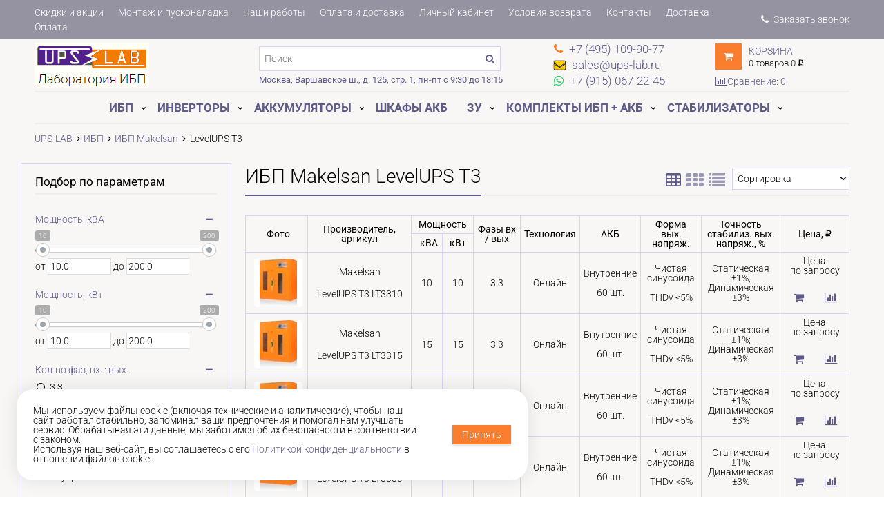

--- FILE ---
content_type: text/html; charset=utf-8
request_url: https://www.ups-lab.ru/collection/ibp-makelsan-levelups-t3
body_size: 41850
content:
<!DOCTYPE html>
<html lang="ru">

<head><link media='print' onload='this.media="all"' rel='stylesheet' type='text/css' href='/served_assets/public/jquery.modal-0c2631717f4ce8fa97b5d04757d294c2bf695df1d558678306d782f4bf7b4773.css'><meta data-config="{&quot;collection_products_count&quot;:11}" name="page-config" content="" /><meta data-config="{&quot;money_with_currency_format&quot;:{&quot;delimiter&quot;:&quot; &quot;,&quot;separator&quot;:&quot;.&quot;,&quot;format&quot;:&quot;%n %u&quot;,&quot;unit&quot;:&quot;руб&quot;,&quot;show_price_without_cents&quot;:1},&quot;currency_code&quot;:&quot;RUR&quot;,&quot;currency_iso_code&quot;:&quot;RUB&quot;,&quot;default_currency&quot;:{&quot;title&quot;:&quot;Российский рубль&quot;,&quot;code&quot;:&quot;RUR&quot;,&quot;rate&quot;:1.0,&quot;format_string&quot;:&quot;%n %u&quot;,&quot;unit&quot;:&quot;руб&quot;,&quot;price_separator&quot;:&quot;&quot;,&quot;is_default&quot;:true,&quot;price_delimiter&quot;:&quot;&quot;,&quot;show_price_with_delimiter&quot;:true,&quot;show_price_without_cents&quot;:true},&quot;facebook&quot;:{&quot;pixelActive&quot;:false,&quot;currency_code&quot;:&quot;RUB&quot;,&quot;use_variants&quot;:false},&quot;vk&quot;:{&quot;pixel_active&quot;:null,&quot;price_list_id&quot;:null},&quot;new_ya_metrika&quot;:true,&quot;ecommerce_data_container&quot;:&quot;dataLayer&quot;,&quot;common_js_version&quot;:&quot;v2&quot;,&quot;vue_ui_version&quot;:null,&quot;feedback_captcha_enabled&quot;:null,&quot;account_id&quot;:91719,&quot;hide_items_out_of_stock&quot;:false,&quot;forbid_order_over_existing&quot;:false,&quot;minimum_items_price&quot;:2000,&quot;enable_comparison&quot;:true,&quot;locale&quot;:&quot;ru&quot;,&quot;client_group&quot;:null,&quot;consent_to_personal_data&quot;:{&quot;active&quot;:true,&quot;obligatory&quot;:true,&quot;description&quot;:&quot;\u003cp\u003eНастоящим подтверждаю, что ознакомлен(а) с Политикой обработки \u003ca href=\&quot;/page/privacy\&quot; target=\&quot;blank\&quot;\u003eперсональных данных ООО \u0026laquo;ТУЛЗ-ЭНЕРГО\u0026raquo;\u003c/a\u003e, и даю своё согласие на обработку \u003ca href=\&quot;/page/consent\&quot; target=\&quot;blank\&quot;\u003eперсональных данных\u003c/a\u003e.\u003c/p\u003e&quot;},&quot;recaptcha_key&quot;:&quot;6LfXhUEmAAAAAOGNQm5_a2Ach-HWlFKD3Sq7vfFj&quot;,&quot;recaptcha_key_v3&quot;:&quot;6LcZi0EmAAAAAPNov8uGBKSHCvBArp9oO15qAhXa&quot;,&quot;yandex_captcha_key&quot;:&quot;ysc1_ec1ApqrRlTZTXotpTnO8PmXe2ISPHxsd9MO3y0rye822b9d2&quot;,&quot;checkout_float_order_content_block&quot;:false,&quot;available_products_characteristics_ids&quot;:null,&quot;sber_id_app_id&quot;:&quot;5b5a3c11-72e5-4871-8649-4cdbab3ba9a4&quot;,&quot;theme_generation&quot;:2,&quot;quick_checkout_captcha_enabled&quot;:false,&quot;max_order_lines_count&quot;:500,&quot;sber_bnpl_min_amount&quot;:1000,&quot;sber_bnpl_max_amount&quot;:150000,&quot;counter_settings&quot;:{&quot;data_layer_name&quot;:&quot;dataLayer&quot;,&quot;new_counters_setup&quot;:true,&quot;add_to_cart_event&quot;:true,&quot;remove_from_cart_event&quot;:true,&quot;add_to_wishlist_event&quot;:true,&quot;purchase_event&quot;:true},&quot;site_setting&quot;:{&quot;show_cart_button&quot;:true,&quot;show_service_button&quot;:false,&quot;show_marketplace_button&quot;:false,&quot;show_quick_checkout_button&quot;:true},&quot;warehouses&quot;:[],&quot;captcha_type&quot;:&quot;google&quot;,&quot;human_readable_urls&quot;:false}" name="shop-config" content="" /><meta name='js-evnvironment' content='production' /><meta name='default-locale' content='ru' /><meta name='insales-redefined-api-methods' content="[]" /><script src="/packs/js/shop_bundle-2b0004e7d539ecb78a46.js"></script><script type="text/javascript" src="https://static.insales-cdn.com/assets/common-js/common.v2.25.28.js"></script><script type="text/javascript" src="https://static.insales-cdn.com/assets/static-versioned/v3.72/static/libs/lodash/4.17.21/lodash.min.js"></script><script>dataLayer= []; dataLayer.push({
        event: 'view_item_list',
        ecommerce: {
          items: [{"item_name":"ИБП Makelsan LevelUPS T3 LT3310  ( 10 кВА / 10 кВт )","item_id":"140696216","item_price":"757326924.00","items_list_id":"11119630","index":1},{"item_name":"ИБП Makelsan LevelUPS T3 LT3315  ( 15 кВА / 15 кВт )","item_id":"140696217","item_price":"757326924.00","items_list_id":"11119630","index":2},{"item_name":"ИБП Makelsan LevelUPS T3 LT3320  ( 20 кВА / 20 кВт )","item_id":"140696218","item_price":"757326924.00","items_list_id":"11119630","index":3},{"item_name":"ИБП Makelsan LevelUPS T3 LT3330  ( 30 кВА / 30 кВт )","item_id":"140696219","item_price":"757326924.00","items_list_id":"11119630","index":4},{"item_name":"ИБП Makelsan LevelUPS T3 LT3340  ( 40 кВА / 40 кВт )","item_id":"140696220","item_price":"757326924.00","items_list_id":"11119630","index":5},{"item_name":"ИБП Makelsan LevelUPS T3 LT3360  ( 60 кВА / 60 кВт )","item_id":"140696221","item_price":"757326924.00","items_list_id":"11119630","index":6},{"item_name":"ИБП Makelsan LevelUPS T3 LT3380  ( 80 кВА / 80 кВт )","item_id":"140696222","item_price":"757326924.00","items_list_id":"11119630","index":7},{"item_name":"ИБП Makelsan LevelUPS T3 LT33100  ( 100 кВА / 100 кВт )","item_id":"140696223","item_price":"757326924.00","items_list_id":"11119630","index":8},{"item_name":"ИБП Makelsan LevelUPS T3 LT33120  ( 120 кВА / 120 кВт )","item_id":"140696224","item_price":"757326924.00","items_list_id":"11119630","index":9},{"item_name":"ИБП Makelsan LevelUPS T3 LT33160  ( 160 кВА / 160 кВт )","item_id":"140696225","item_price":"757326924.00","items_list_id":"11119630","index":10},{"item_name":"ИБП Makelsan LevelUPS T3 LT33200  ( 200 кВА / 200 кВт )","item_id":"140696226","item_price":"757326924.00","items_list_id":"11119630","index":11}]
         }
      });</script>
<!--InsalesCounter -->
<script type="text/javascript">
(function() {
  if (typeof window.__insalesCounterId !== 'undefined') {
    return;
  }

  try {
    Object.defineProperty(window, '__insalesCounterId', {
      value: 91719,
      writable: true,
      configurable: true
    });
  } catch (e) {
    console.error('InsalesCounter: Failed to define property, using fallback:', e);
    window.__insalesCounterId = 91719;
  }

  if (typeof window.__insalesCounterId === 'undefined') {
    console.error('InsalesCounter: Failed to set counter ID');
    return;
  }

  let script = document.createElement('script');
  script.async = true;
  script.src = '/javascripts/insales_counter.js?7';
  let firstScript = document.getElementsByTagName('script')[0];
  firstScript.parentNode.insertBefore(script, firstScript);
})();
</script>
<!-- /InsalesCounter -->
<meta name="google-site-verification" content="5-l81FRrr2QAF3PJnL_t0EQ-aFCC0tfjCmmjTQ3_Y_U" />
  <!-- meta -->
<meta charset="UTF-8" />

<!-- Preconnect к CDN — в самом начале для ускорения загрузки изображений -->
<link rel="preconnect" href="https://cdn.insales.ru" crossorigin>
<link rel="dns-prefetch" href="https://cdn.insales.ru">

<!-- ===== КРИТИЧЕСКИЕ PRELOAD (максимально рано для параллельной загрузки) ===== -->

<!-- 1. Preload критического CSS -->
<link rel="preload" href="https://static.insales-cdn.com/assets/1/4129/10473505/1767003961/theme.css" as="style">

<!-- 2. Preload логотипа для коллекций на десктопе (LCP-элемент при табличном представлении) -->

  
  
<link rel="preload" href="https://static.insales-cdn.com/assets/1/4129/10473505/1767003961/logotype.jpg" as="image" media="(min-width: 769px)" fetchpriority="high">
  
  <!-- Определяем тип представления для LCP -->
  
  
  
  


<!-- 3. Preload критических шрифтов (выше изображений — нужны для FCP и текстового LCP) -->

  
  <!-- Коллекции desktop: 300-cyr/lat первыми (H1 часто LCP-элемент) -->
  <link rel="preload" as="font" href="https://static.insales-cdn.com/assets/1/4129/10473505/1767003961/roboto-300-cyrillic.woff2" type="font/woff2" crossorigin media="(min-width: 769px)" fetchpriority="high">
  <link rel="preload" as="font" href="https://static.insales-cdn.com/assets/1/4129/10473505/1767003961/roboto-300-latin.woff2" type="font/woff2" crossorigin media="(min-width: 769px)" fetchpriority="high">
  <!-- Desktop LCP изображения (сразу после шрифта H1) -->
    
      <!-- Для табличного представления LCP = логотип (preload выше) -->
    
  
  <link rel="preload" as="font" href="https://static.insales-cdn.com/assets/1/4129/10473505/1767003961/roboto-400-cyrillic.woff2" type="font/woff2" crossorigin>
  <link rel="preload" as="font" href="https://static.insales-cdn.com/assets/1/4129/10473505/1767003961/roboto-400-latin.woff2" type="font/woff2" crossorigin>
  
  <link rel="preload" as="font" href="https://static.insales-cdn.com/assets/1/4129/10473505/1767003961/roboto-700-cyrillic.woff2" type="font/woff2" crossorigin media="(min-width: 769px)">
  


<!-- 4. Preload LCP изображений (mobile) — desktop для коллекций уже выше в секции 3 -->

  <!-- Переменные subcollections_is_active и table_is_active определены выше в секции 2 -->
  
    
    
      <link rel="preload" as="image" href="https://static.insales-cdn.com/r/8puHtHX1y-U/rs:fit:160:160:1/plain/images/products/1/695/223912631/compact_LevelUPS_T3_LT3310-33200_1.jpg@webp" type="image/webp" media="(max-width: 1023px)" fetchpriority="high">
    
  


<!-- ===== КОНЕЦ КРИТИЧЕСКИХ PRELOAD ===== -->

<meta name="description" content='ИБП Makelsan LevelUPS T3 от официального дилера, цены с НДС, скидки на комплекты с АКБ. ✈ Доставка по РФ по цене ТК. ★ Подключение и гарантия. Звоните! ☎ +7 (495) 109-90-77'/>
<meta name="robots" content="index,follow" />
<meta http-equiv="X-UA-Compatible" content="IE=edge" />
<meta name="viewport" content="width=device-width, initial-scale=1.0, user-scalable=no" />
<meta name="SKYPE_TOOLBAR" content="SKYPE_TOOLBAR_PARSER_COMPATIBLE" />

<!-- @font-face декларации ПЕРЕД критическим CSS для предотвращения FOUT -->

<style>
  /* ===== ROBOTO локальные шрифты ===== */
  /* Использование font-display: fallback вместо swap для минимизации FOUT */

  /* ROBOTO 300 (Light) */
  @font-face {
    font-family: 'Roboto';
    font-style: normal;
    font-weight: 300;
    font-display: swap; /* Исправлено: был optional, вызывал FOUT в H1 */
    src: url('https://static.insales-cdn.com/assets/1/4129/10473505/1767003961/roboto-300-cyrillic.woff2') format('woff2');
    unicode-range: U+0301, U+0400-045F, U+0490-0491, U+04B0-04B1, U+2116;
  }
  @font-face {
    font-family: 'Roboto';
    font-style: normal;
    font-weight: 300;
    font-display: swap; /* Исправлено: был optional */
    src: url('https://static.insales-cdn.com/assets/1/4129/10473505/1767003961/roboto-300-cyrillic-ext.woff2') format('woff2');
    unicode-range: U+0460-052F, U+1C80-1C8A, U+20B4, U+2DE0-2DFF, U+A640-A69F, U+FE2E-FE2F;
  }
  @font-face {
    font-family: 'Roboto';
    font-style: normal;
    font-weight: 300;
    font-display: swap; /* swap для latin с preload */
    src: url('https://static.insales-cdn.com/assets/1/4129/10473505/1767003961/roboto-300-latin.woff2') format('woff2');
    unicode-range: U+0000-00FF, U+20AC, U+2122;
  }

  /* ROBOTO 400 (Regular - КРИТИЧНЫЙ) */
  @font-face {
    font-family: 'Roboto';
    font-style: normal;
    font-weight: 400;
    font-display: swap; /* swap для предотвращения FOIT */
    src: url('https://static.insales-cdn.com/assets/1/4129/10473505/1767003961/roboto-400-cyrillic.woff2') format('woff2');
    unicode-range: U+0301, U+0400-045F, U+0490-0491, U+04B0-04B1, U+2116;
  }
  @font-face {
    font-family: 'Roboto';
    font-style: normal;
    font-weight: 400;
    font-display: swap; /* swap для предотвращения FOIT */
    src: url('https://static.insales-cdn.com/assets/1/4129/10473505/1767003961/roboto-400-cyrillic-ext.woff2') format('woff2');
    unicode-range: U+0460-052F, U+1C80-1C8A, U+20B4, U+2DE0-2DFF, U+A640-A69F, U+FE2E-FE2F;
  }
  @font-face {
    font-family: 'Roboto';
    font-style: normal;
    font-weight: 400;
    font-display: swap; /* swap для latin с preload */
    src: url('https://static.insales-cdn.com/assets/1/4129/10473505/1767003961/roboto-400-latin.woff2') format('woff2');
    unicode-range: U+0000-00FF, U+20AC, U+2122;
  }

  

  /* ROBOTO 700 (Bold - для заголовков таблиц) */
  @font-face {
    font-family: 'Roboto';
    font-style: normal;
    font-weight: 700;
    font-display: fallback;
    src: url('https://static.insales-cdn.com/assets/1/4129/10473505/1767003961/roboto-700-cyrillic.woff2') format('woff2');
    unicode-range: U+0301, U+0400-045F, U+0490-0491, U+04B0-04B1, U+2116;
  }
  @font-face {
    font-family: 'Roboto';
    font-style: normal;
    font-weight: 700;
    font-display: fallback;
    src: url('https://static.insales-cdn.com/assets/1/4129/10473505/1767003961/roboto-700-cyrillic-ext.woff2') format('woff2');
    unicode-range: U+0460-052F, U+1C80-1C8A, U+20B4, U+2DE0-2DFF, U+A640-A69F, U+FE2E-FE2F;
  }
  @font-face {
    font-family: 'Roboto';
    font-style: normal;
    font-weight: 700;
    font-display: swap;
    src: url('https://static.insales-cdn.com/assets/1/4129/10473505/1767003961/roboto-700-latin.woff2') format('woff2');
    unicode-range: U+0000-00FF, U+20AC, U+2122;
  }

  
</style>


<!-- Критический inline CSS для предотвращения CLS и ускорения FCP -->
<style>
/* Резерв пространства для предотвращения CLS */
.product-gallery-wrapper { min-height: 380px; }
.product-content-wrapper { min-height: 400px; }
.gallery-main-wrapper { min-height: 380px; }

/* Шрифты для таблиц */
.collection-products-table,.products-table,.products-table th,.products-table td,.collection-table,.table-products,.product-list-table{font-family:'Roboto',-apple-system,BlinkMacSystemFont,'Segoe UI','Helvetica Neue',Arial,sans-serif}

/* Оптимизация рендеринга шрифтов */
body,.collection-products-table,.products-table,.collection-table,.table-products,.product-list-table{font-synthesis:none;-webkit-font-smoothing:antialiased;-moz-osx-font-smoothing:grayscale;text-rendering:optimizeLegibility;-webkit-text-size-adjust:100%}

.collection-products-table th,.products-table th,.collection-table th,.table-products th,.product-list-table th{font-weight:700;font-style:normal}
.collection-products-table td,.products-table td,.collection-table td,.table-products td,.product-list-table td{font-weight:400;font-style:normal}
.product-price,.price,.collection-products-table .price,.products-table .price{font-weight:400;font-style:normal;font-synthesis:none}
.collection-products-table a,.products-table a,.product-list-table a{font-weight:400;font-style:normal;font-synthesis:none}
table.products-table-content{-webkit-font-smoothing:subpixel-antialiased;-moz-osx-font-smoothing:auto;text-rendering:auto;font-synthesis:none}
table.products-table-content td,table.products-table-content th{-webkit-font-smoothing:subpixel-antialiased;-moz-osx-font-smoothing:auto}

/* Фиксированные размеры для изображений - предотвращение сдвига layout */
.product-main-image-container {
  display: block;
  min-height: 380px;
}

.image-wrapper {
  display: block;
}

.image-wrapper img {
  max-width: 100%;
  height: auto;
}

/* Критические стили карточки товара */
.product-prices-wrap { margin-bottom: 1.5rem; }
.price.on-page {
  color: #0066cc;
  font-size: 1.8rem;
  line-height: 1.3;
  white-space: nowrap;
  font-weight: normal;
}
.old-price.on-page {
  font-size: 1rem;
  text-decoration: line-through;
  white-space: nowrap;
  line-height: 1.3;
}
.product-button {
  height: 40px;
  width: 100%;
  background-color: #dc4646;
  color: #fff;
  font-size: 1.2rem;
  padding: 0.4em;
  border: none;
  cursor: pointer;
}
.product-button:hover {
  background-color: #c93838;
}

/* Breadcrumb - критичный элемент */
.breadcrumb-wrapper { margin-top: 1.5rem; margin-bottom: 2rem; }
.breadcrumb {
  display: flex;
  list-style: none;
  margin: 0;
  padding: 0;
  flex-wrap: wrap;
}
.breadcrumb-item {
  font-weight: 300;
}
.breadcrumb-link {
  font-weight: 300;
}
@media (max-width: 768px) {
  .breadcrumb-item,
  .breadcrumb-link {
    font-weight: 400;
  }
}

/* Базовые стили кнопок */
.button {
  padding: 0.5em 1em;
  background-color: #2E3A47;
  color: #fff;
  border: none;
  cursor: pointer;
  display: inline-block;
  font-size: 1rem;
}
.button.is-primary {
  background-color: #dc4646;
}

/* Базовая типографика с Roboto как основным шрифтом */
body {
  font-family: Roboto, -apple-system, BlinkMacSystemFont, "Segoe UI", "Helvetica Neue", Arial, sans-serif;
  font-size: 16px;
  line-height: 1.5;
  margin: 0;
  padding: 0;
}

/* Container и базовая сетка */
.container { max-width: 1200px; margin: 0 auto; padding: 0 15px; }
.page-content { display: block; }

/* Prevent layout shift для счётчика */
.counter {
  display: flex;
  height: 40px;
  flex: 1 1 100px;
}
.counter-input {
  height: inherit;
  text-align: center;
  border: 1px solid #ddd;
}

/* Критические стили таблиц коллекций */
.products-table{overflow:auto;width:100%}
table.products-table-content{width:100%;border-collapse:collapse}
table.products-table-content td{padding:4px;border:1px solid #ddd;vertical-align:middle}
table.products-table-content thead td{font-weight:400}
table.products-table-content tbody td{font-weight:300;font-synthesis:none}
table.products-table-content tbody td a{font-weight:300}

table.products-table-content td.td-forma-vyhodnogo-napryazheniya{word-break:break-word;min-width:88px}
table.products-table-content tbody td:nth-last-child(2){padding:4px;min-width:100px;max-width:140px;word-wrap:break-word;word-break:break-word;overflow-wrap:break-word}
.product-table-price{white-space:nowrap;font-size:14px;line-height:1;font-weight:300}
.product-table-dimensions{white-space:nowrap;font-size:14px;line-height:1.4}
.product-table-title{font-size:14px;line-height:1.2;min-width:150px}
.product-table-title a{color:#000;text-decoration:none}
.product-table-image-wrap{min-width:75px;width:85px}
.product-table-image{width:75px;height:75px}
.product-table-form{white-space:nowrap}
.product-table-form .compare-control{display:inline-block;margin-left:0.65rem;vertical-align:middle}
.product-table-button{padding:0 0.2em;font-size:14px;line-height:1.4;height:32px;min-width:32px}
/* Критический CSS для сетки товаров - минимальный для FCP */
.products-list{display:flex;flex-wrap:wrap}
.product-card-wrapper{position:relative;box-sizing:border-box}
.product-card{display:block;position:relative}
.product-image-wrapper{position:relative;display:block}
.product-image-wrapper img{display:block;max-width:100%;height:auto}
.product-title,.product-prices-wrap{display:block}
@media(max-width:1024px){.products-list{display:flex;flex-wrap:wrap}}
@media(max-width:768px){.product-card-wrapper{width:100%}}
</style>

<!-- Preload Ubuntu для checkout страницы -->





<title>
  
    ИБП Makelsan LevelUPS T3 купить в Москве в UPS-LAB.ru
    
  
</title>




    <link rel="canonical" href="https://www.ups-lab.ru/collection/ibp-makelsan-levelups-t3"/>


<!-- rss feed-->




<!-- icons-->
<link rel="icon" type="image/png" sizes="16x16" href="https://static.insales-cdn.com/assets/1/4129/10473505/1767003961/favicon.png" />

<script>
  
  	is_editor_mode = false;
   
</script>



  

<!-- Roboto шрифты загружаются в head.liquid чтобы избежать дублирования -->
<!-- Оставлены только Ubuntu, Cuprum, Open Sans, Roboto Slab -->

<!-- Локальные шрифты Ubuntu (для checkout и опционально для основного сайта) -->


<!-- Font Awesome 4.7.0 Subset - оптимизированная загрузка -->
<!-- @font-face inline (критично для FOUT), классы через preload -->
<style>
@font-face {
  font-family: 'FontAwesome';
  src: url('https://static.insales-cdn.com/assets/1/4129/10473505/1767003961/fa-subset.woff2') format('woff2'),
       url('https://static.insales-cdn.com/assets/1/4129/10473505/1767003961/fa-subset.woff') format('woff');
  font-weight: normal;
  font-style: normal;
  font-display: swap;
}
</style>
<!-- FA классы и иконки - preload для параллельной загрузки -->
<link rel="preload" href="https://static.insales-cdn.com/assets/1/4129/10473505/1767003961/fa-subset.css" as="style" onload="this.onload=null;this.rel='stylesheet'"/>
<noscript><link rel="stylesheet" href="https://static.insales-cdn.com/assets/1/4129/10473505/1767003961/fa-subset.css"/></noscript>

<!-- plugins.css: Swiper, Fancybox, MagicZoom - условная загрузка -->

  <!-- Collection: swiper/rangeSlider preload перенесён в конец (после LCP) -->


<!-- theme.css - preload в head.liquid для раннего старта загрузки -->
<link href="https://static.insales-cdn.com/assets/1/4129/10473505/1767003961/theme.css" rel="stylesheet" type="text/css"/>

<!-- collection-optimizations.css -->

<link href="https://static.insales-cdn.com/assets/1/4129/10473505/1767003961/collection-optimizations.css" rel="stylesheet" type="text/css"/>

<!-- Preload non-critical CSS в конце (после LCP, не конкурирует с критическими ресурсами) -->
<link rel="preload" href="https://static.insales-cdn.com/assets/1/4129/10473505/1767003961/swiper.min.css" as="style" onload="this.onload=null;this.rel='stylesheet'"/>
<link rel="preload" href="https://static.insales-cdn.com/assets/1/4129/10473505/1767003961/ion.rangeSlider.css" as="style" onload="this.onload=null;this.rel='stylesheet'"/>
<link rel="preload" href="https://static.insales-cdn.com/assets/1/4129/10473505/1767003961/ion.rangeSlider.skinNice.css" as="style" onload="this.onload=null;this.rel='stylesheet'"/>
<noscript>
  <link href="https://static.insales-cdn.com/assets/1/4129/10473505/1767003961/swiper.min.css" rel="stylesheet"/>
  <link href="https://static.insales-cdn.com/assets/1/4129/10473505/1767003961/ion.rangeSlider.css" rel="stylesheet"/>
  <link href="https://static.insales-cdn.com/assets/1/4129/10473505/1767003961/ion.rangeSlider.skinNice.css" rel="stylesheet"/>
</noscript>


<script>
  if (typeof promoSlider != 'undefined') {
    window.addEventListener('load', function() { promoSlider.update(); });
  }
</script>

</head>

<body class="adaptive fhg-body">
<!-- Yandex.Metrika counter -->
<script type="text/javascript" >
   (function(m,e,t,r,i,k,a){m[i]=m[i]||function(){(m[i].a=m[i].a||[]).push(arguments)};
   m[i].l=1*new Date();k=e.createElement(t),a=e.getElementsByTagName(t)[0],k.async=1,k.src=r,a.parentNode.insertBefore(k,a)})
   (window, document, "script", "https://mc.yandex.ru/metrika/tag.js", "ym");

   ym(104356490, "init", {
        webvisor:true,
        ecommerce:dataLayer,
        clickmap:true,
        trackLinks:true,
        accurateTrackBounce:true
   });
</script>
<script type="text/javascript">
  window.dataLayer = window.dataLayer || [];
  window.dataLayer.push({});
</script>
<noscript><div><img src="https://mc.yandex.ru/watch/104356490" style="position:absolute; left:-9999px;" alt="" /></div></noscript>
<!-- /Yandex.Metrika counter -->

  

    
<div class="top-panel">
  <div class="container">
    <div class="top-panel-inner row flex-middle">

      <div class="top-menu-wrapper cell- hide-sm show-flex flex-middle ">
        




  <ul class="top-menu menu">

    

      
      

      <li class="top-menu-item menu-item level-1 ">
        
        <a href="/page/skidki-v-internet-magazine-ups-labru" class="top-menu-link menu-link level-1">
          Скидки и акции
        </a>
      </li>

    

      
      

      <li class="top-menu-item menu-item level-1 ">
        
        <a href="/page/puskonaladochnye-raboty" class="top-menu-link menu-link level-1">
          Монтаж и пусконаладка
        </a>
      </li>

    

      
      

      <li class="top-menu-item menu-item level-1 ">
        
        <a href="/page/galereya-nashih-rabot" class="top-menu-link menu-link level-1">
          Наши работы
        </a>
      </li>

    

      
      

      <li class="top-menu-item menu-item level-1 ">
        
        <a href="/page/доставка" class="top-menu-link menu-link level-1">
          Оплата и доставка
        </a>
      </li>

    

      
      

      <li class="top-menu-item menu-item level-1 ">
        
        <a href="/client_account/login" class="top-menu-link menu-link level-1">
          Личный кабинет
        </a>
      </li>

    

      
      

      <li class="top-menu-item menu-item level-1 ">
        
        <a href="/page/usloviya-vozvrata" class="top-menu-link menu-link level-1">
          Условия возврата
        </a>
      </li>

    

      
      

      <li class="top-menu-item menu-item level-1 ">
        
        <a href="/page/kontakty" class="top-menu-link menu-link level-1">
          Контакты
        </a>
      </li>

    

      
      

      <li class="top-menu-item menu-item level-1 ">
        
        <a href="/page/delivery" class="top-menu-link menu-link level-1">
          Доставка
        </a>
      </li>

    

      
      

      <li class="top-menu-item menu-item level-1 ">
        
        <a href="/page/payment" class="top-menu-link menu-link level-1">
          Оплата
        </a>
      </li>

    
  </ul>










        <div class="top-callback">
          <a href="javascript:;" class="js-callback top-callback-link nobr"
             data-type="sendMessage"
             data-before-send="sendCallback"
          data-target="#callback-form"
          data-title="Заказать звонок" 
             ><i class="fa fa-phone"></i> Заказать звонок</a>
        </div>
      </div>

      <div class="cell-12 hide show-flex-sm flex-between flex-middle top-panel-mobile">
        <button type="button"
          class="top-panel-open"
          data-target="#left-panel"
          data-type="panel"
          data-position="left"
          data-onopen="initLeftMenu"
        >
          <i class="fa fa-bars"></i>
        </button>

        <button type="button"
          class="top-panel-open"
          data-target="#mobile-search"
          data-type="panel"
          data-position="top mobile-search"
        >
          <i class="fa fa-search"></i>
        </button>

       	
      <div class="contacts-item topbar-block">
        
              <!--noindex--><a rel="nofollow" href="tel: +74951099077" class="contact-link"><i class="icon fa fa-phone"></i><span class="hidden-sm" > +7 (495) 109-90-77</span></a><!--/noindex-->
        
      </div>

     
      <div class="contacts-item topbar-block">
        
              <!--noindex--><a rel="nofollow" href="mailto:sales@ups-lab.ru" class="contact-link"><i class="icon fa fa-envelope-o"></i><span class="hidden-sm" > sales@ups-lab.ru</span></a><!--/noindex-->
        
      </div>

     
      <div class="contacts-item topbar-block">
        
              <!--noindex--><a rel="nofollow" href="https://api.whatsapp.com/send?phone=79150672245 " class="contact-link"><i class="icon fa fa-whatsapp"></i><span class="hidden-sm" > +7 (915) 067-22-45</span></a><!--/noindex-->
        
      </div>

     
 
     
      
      <div class="shopcart-widget">
          <a class="shopcart-link " href="/cart_items">
            <i class="shopcart-icon fa fa-shopping-cart"></i>
            <span class="shopcart-widget-count js-shopcart-widget-count hide show-sm"></span>
          </a>        
      </div>
      </div>
    </div>
  </div>
</div>


  <div class="page-wrapper fhg-content">
    <div class="container page-inner ">
      
<header class="header">
  <div class="row flex-between flex-middle">

    <div class="logotype header-block cell-3 cell-6-sm _flex-first-sm flex-center-md">
      
      
	
      <a title="Лаборатория Бесперебойного Электропитания" href="/" class="logotype-link">
        <img src="https://static.insales-cdn.com/assets/1/4129/10473505/1767003961/logotype.jpg" class="logotype-image" alt="Лаборатория Бесперебойного Электропитания" title="Лаборатория Бесперебойного Электропитания" width="166" height="65" />
      </a>

      
    </div>
    <div class="hide show-sm show-xs show-mc cell-6 text-right">
       
        <div class="compares-widget ">
          <a href="/page/compares-2" class="compares-widget-link">
            <i class="compare-widget-icon fa fa-bar-chart"></i>
            <span class="compares-widget-count" data-compares-counter></span>
          </a>
        </div>
      
    </div>
    
        <div class="cell-4 cell-3-md header-block hidden-sm flex-wrap">
      <form class="search-widget in-header" action="/collection/all" method="get">
  <input type="text"
          name="q"
          class="search-widget-field"
          value=""
          placeholder="Поиск"
  />
  <button type="submit" class="search-widget-button button">
    <i class="fa fa-search"></i>
  </button>

  

</form>
          <div class="header-address"><a href="/page/kontakty">Москва, Варшавское ш.,  д. 125, стр. 1, пн-пт с 9:30 до 18:15</a></div>
    </div>

    <div class="cell-5 cell-6-md cell-6-sm row flex-between flex-middle header-right">
      <div class="cell-6 cell-12-sm show-flex-sm flex-around" itemscope itemtype="http://schema.org/Organization">
        <div itemprop="address" itemscope itemtype="http://schema.org/PostalAddress">
          <meta itemprop="addressLocality" content="Москва"/>
        </div>
        <meta itemprop="name" content="Лаборатория ИБП"/>
      
      <div class="contacts-item header-block  flex-center-sm hidden-sm">
        
              <!--noindex--><a rel="nofollow" href="tel: +74951099077" class="contact-link"><i class="icon fa fa-phone"></i><span class="hidden-sm" itemprop="telephone"> +7 (495) 109-90-77</span></a><!--/noindex-->
        
      </div>

     
      <div class="contacts-item header-block  flex-center-sm hidden-sm">
        
              <!--noindex--><a rel="nofollow" href="mailto:sales@ups-lab.ru" class="contact-link"><i class="icon fa fa-envelope"></i><span class="hidden-sm" itemprop="email"> sales@ups-lab.ru</span></a><!--/noindex-->
        
      </div>

     
      <div class="contacts-item header-block  flex-center-sm hidden-sm">
        
              <!--noindex--><a rel="nofollow" href="https://api.whatsapp.com/send?phone=79150672245 " class="contact-link"><i class="icon fa fa-whatsapp"></i><span class="hidden-sm" > +7 (915) 067-22-45</span></a><!--/noindex-->
        
      </div>

     
      </div>
      <div class="cell-6 show-flex flex-middle flex-wrap hide-sm">
        <div class="cell- shopcart-icon-wrap">
          <a class="shopcart-icon" href="/cart_items">
											<i class="fa fa-shopping-cart"></i>
          </a>
		</div>
        <div class="cell- shopcart-right">
          <div class="shopcart-title"><a class="" href="/cart_items">Корзина</a></div>
            <div class="shopcart-content"><span class="shopcart-widget-count js-shopcart-widget-count"></span> <span class="js-shopcart-widget-word">товаров</span> <span class="shopcart-widget-amount js-shopcart-widget-amount"></span>
        </div>
          </div>
        
        <div class="compares-widget cell-12">
          <a href="/page/compares-2" class="compares-widget-link">
            <i class="compare-widget-icon fa fa-bar-chart"></i>
            <span class="hide-sm">Сравнение:</span>
            <span class="compares-widget-count" data-compares-counter></span>
          </a>
          
        </div>
      
      </div>
    </div>

  </div>

</header>

<div class="main-menu-wrapper hide-sm">
  

     
  <ul class="main-menu menu level-1">

    
		<li class="main-menu-item menu-item level-1 ">
          <a class="main-menu-link menu-link level-1" href="/collection/ibp">ИБП</a>
          
          <button class="main-menu-marker menu-marker menu-marker level-1" type="button"></button>
          <ul class="main-menu menu level-2  menu--2-col main-menu--ibp">
            
            <li>
            <ul class="main-menu--brands menu main-menu--col ">
                <li class="menu-item main-menu-item menu-item--title">
                  По производителю:
                </li>
              
            
              
              <li class="main-menu-item menu-item level-2 ">
                <a href="/collection/ibp-challenger" class="main-menu-link menu-link level-2">Challenger</a>
                
              </li>
              
              <li class="main-menu-item menu-item level-2 ">
                <a href="/collection/ibp-cyberpower" class="main-menu-link menu-link level-2">CyberPower</a>
                
              </li>
              
              <li class="main-menu-item menu-item level-2 ">
                <a href="/collection/ibp-delta" class="main-menu-link menu-link level-2">Delta</a>
                
              </li>
              
              <li class="main-menu-item menu-item level-2 ">
                <a href="/collection/ibp-east" class="main-menu-link menu-link level-2">East</a>
                
                <button class="main-menu-marker menu-marker menu-marker level-2 " type="button"></button>
                <ul class="main-menu menu level-3 ">
                  
              
              <li class="main-menu-item menu-item level-3 ">
                <a href="/collection/ibp-east-ea990-g5-33-10-30-kva" class="main-menu-link menu-link level-3">EA990 G5 3/3 10-30 kVA</a>
              </li>
              
              <li class="main-menu-item menu-item level-3 ">
                <a href="/collection/ibp-east-ea990-g4-33-40-200-kva" class="main-menu-link menu-link level-3">EA990 G4 3/3 40-200 kVA</a>
              </li>
              
              <li class="main-menu-item menu-item level-3 ">
                <a href="/collection/ibp-east-ea900-g4-31-6-20-kva" class="main-menu-link menu-link level-3">EA900 G4 3/1 6-20 kVA</a>
              </li>
              
              <li class="main-menu-item menu-item level-3 ">
                <a href="/collection/ibp-east-ea900-g4-rt-31-10-20-kva" class="main-menu-link menu-link level-3">EA900 G4 RT 3/1 6-20 kVA</a>
              </li>
              
              <li class="main-menu-item menu-item level-3 ">
                <a href="/collection/ibp-east-ea900-g4-6-10-kva" class="main-menu-link menu-link level-3">EA900 G4 6-10 kVA</a>
              </li>
              
              <li class="main-menu-item menu-item level-3 ">
                <a href="/collection/ibp-east-ea900-g4-rt-6-10-kva" class="main-menu-link menu-link level-3">EA900 G4 RT 6-10 kVA</a>
              </li>
              
              <li class="main-menu-item menu-item level-3 ">
                <a href="/collection/ibp-east-ea900pro-33-10-30-kva" class="main-menu-link menu-link level-3">EA900Pro 3/3 10-30 kVA</a>
              </li>
              
              <li class="main-menu-item menu-item level-3 ">
                <a href="/collection/ibp-east-ea900pro-1-3-kva" class="main-menu-link menu-link level-3">EA900Pro 1 - 3 kVA</a>
              </li>
              
              <li class="main-menu-item menu-item level-3 ">
                <a href="/collection/ibp-east-ea900pro-rt-1-3-kva" class="main-menu-link menu-link level-3">EA900Pro RT 1 - 3 kVA</a>
              </li>
              
              <li class="main-menu-item menu-item level-3 ">
                <a href="/collection/ibp-east-ea600-1-3-kva" class="main-menu-link menu-link level-3">EA600 1-3 kVA</a>
              </li>
              
              <li class="main-menu-item menu-item level-3 ">
                <a href="/collection/ibp-east-ea600-rt-1-3-kva" class="main-menu-link menu-link level-3">EA600 RT 1-3 kVA</a>
              </li>
              
              <li class="main-menu-item menu-item level-3 ">
                <a href="/collection/ibp-east-ea200rm-800-2000-va" class="main-menu-link menu-link level-3">EA200RM</a>
              </li>
              
              <li class="main-menu-item menu-item level-3 ">
                <a href="/collection/ibp-east-home" class="main-menu-link menu-link level-3">Home</a>
              </li>
              
              <li class="main-menu-item menu-item level-3 ">
                <a href="/collection/ibp-east-ea900ii-rt-6-10-kva" class="main-menu-link menu-link level-3">EA900(II) RT 6-10 kVA</a>
              </li>
              
              <li class="main-menu-item menu-item level-3 ">
                <a href="/collection/ibp-east-ea900ii-33-10-120-kva" class="main-menu-link menu-link level-3">EA900(II)-33 10-120 kVA</a>
              </li>
              
              <li class="main-menu-item menu-item level-3 ">
                <a href="/collection/ibp-east-ea900ii-6-10-kva" class="main-menu-link menu-link level-3">EA900(II) 6-10 kVA</a>
              </li>
              
              <li class="main-menu-item menu-item level-3 ">
                <a href="/collection/ibp-east-ea900ii-31-6-20-kva" class="main-menu-link menu-link level-3">EA900(II)-31 6-20 kVA</a>
              </li>
              
              
                </ul>
                
              </li>
              
              <li class="main-menu-item menu-item level-2 ">
                <a href="/collection/ibp-eaton" class="main-menu-link menu-link level-2">Eaton</a>
                
              </li>
              
              <li class="main-menu-item menu-item level-2 ">
                <a href="/collection/ibp-inelt" class="main-menu-link menu-link level-2">Eltena (Inelt)</a>
                
                <button class="main-menu-marker menu-marker menu-marker level-2 " type="button"></button>
                <ul class="main-menu menu level-3 ">
                  
              
              <li class="main-menu-item menu-item level-3 ">
                <a href="/collection/ibp-eltena-monolith-a" class="main-menu-link menu-link level-3">Monolith A</a>
              </li>
              
              <li class="main-menu-item menu-item level-3 ">
                <a href="/collection/ibp-eltena-smart-station-065-2-kva" class="main-menu-link menu-link level-3">Smart Station</a>
              </li>
              
              <li class="main-menu-item menu-item level-3 ">
                <a href="/collection/ibp-eltena-monolith-iv" class="main-menu-link menu-link level-3">Monolith IV</a>
              </li>
              
              <li class="main-menu-item menu-item level-3 ">
                <a href="/collection/ibp-eltena-monolith-xfm" class="main-menu-link menu-link level-3">Monolith XFM</a>
              </li>
              
              <li class="main-menu-item menu-item level-3 ">
                <a href="/collection/ibp-eltena-intelligent-2000-outdoor" class="main-menu-link menu-link level-3">Intelligent 2000 Outdoor</a>
              </li>
              
              <li class="main-menu-item menu-item level-3 ">
                <a href="/collection/ibp-eltena-intelligent-lt2-05-15-kva" class="main-menu-link menu-link level-3">Intelligent LT2 0.5-1.5 kVA</a>
              </li>
              
              <li class="main-menu-item menu-item level-3 ">
                <a href="/collection/ibp-eltena-intelligent-ii-rm-05-1-kva" class="main-menu-link menu-link level-3">Intelligent II RM 0,5-1 kVA</a>
              </li>
              
              <li class="main-menu-item menu-item level-3 ">
                <a href="/collection/ibp-eltena-intelligent-iii-rt-11-3-kva" class="main-menu-link menu-link level-3">Intelligent III RT 1,1-3 kVA</a>
              </li>
              
              <li class="main-menu-item menu-item level-3 ">
                <a href="/collection/ibp-eltena-monolith-b-3-10-kva" class="main-menu-link menu-link level-3">Monolith B 1-10 kVA</a>
              </li>
              
              <li class="main-menu-item menu-item level-3 ">
                <a href="/collection/ibp-eltena-monolith-e-1-3-kva" class="main-menu-link menu-link level-3">Monolith E 1-3 kVA</a>
              </li>
              
              <li class="main-menu-item menu-item level-3 ">
                <a href="/collection/ibp-eltena-monolith-e-rtlt-1-3-kva" class="main-menu-link menu-link level-3">Monolith E RTLT 1-3 kVA</a>
              </li>
              
              <li class="main-menu-item menu-item level-3 ">
                <a href="/collection/ibp-eltena-monolith-n-1-3-kva" class="main-menu-link menu-link level-3">Monolith N 1-3 kVA</a>
              </li>
              
              <li class="main-menu-item menu-item level-3 ">
                <a href="/collection/ibp-eltena-monolith-v-rtrtlt-1-3-kva" class="main-menu-link menu-link level-3">Monolith V RT/RTLT 1-3 kVA</a>
              </li>
              
              <li class="main-menu-item menu-item level-3 ">
                <a href="/collection/ibp-eltena-monolith-v-rt2u-6-10-kva" class="main-menu-link menu-link level-3">Monolith V RT2U 6-10 kVA</a>
              </li>
              
              <li class="main-menu-item menu-item level-3 ">
                <a href="/collection/ibp-eltena-monolith-iii-1-10-kva" class="main-menu-link menu-link level-3">Monolith III 1-10 kVA</a>
              </li>
              
              <li class="main-menu-item menu-item level-3 ">
                <a href="/collection/ibp-eltena-monolith-rtm-10-kva" class="main-menu-link menu-link level-3">Monolith RTM 10 kVA</a>
              </li>
              
              <li class="main-menu-item menu-item level-3 ">
                <a href="/collection/ibp-eltena-monolith-xe-20-80-kva" class="main-menu-link menu-link level-3">Monolith XE 20-80kVA</a>
              </li>
              
              <li class="main-menu-item menu-item level-3 ">
                <a href="/collection/ibp-eltena-monolith-xf-40-200-kva" class="main-menu-link menu-link level-3">Monolith XF 20-200 kVA</a>
              </li>
              
              <li class="main-menu-item menu-item level-3 ">
                <a href="/collection/ibp-eltena-monolith-xf-rt-20-60-kva" class="main-menu-link menu-link level-3">Monolith XF RT 20-60 kVA</a>
              </li>
              
              <li class="main-menu-item menu-item level-3 ">
                <a href="/collection/ibp-eltena-snyatye-s-proizvodstva" class="main-menu-link menu-link level-3">Снятые с производства</a>
              </li>
              
              
                </ul>
                
              </li>
              
              <li class="main-menu-item menu-item level-2 ">
                <a href="/collection/ibp-gewald-electric" class="main-menu-link menu-link level-2">Gewald Electric</a>
                
              </li>
              
              <li class="main-menu-item menu-item level-2 ">
                <a href="/collection/ibp-helior" class="main-menu-link menu-link level-2">Helior</a>
                
              </li>
              
              <li class="main-menu-item menu-item level-2 ">
                <a href="/collection/ibp-hiden" class="main-menu-link menu-link level-2">HiDEN</a>
                
                <button class="main-menu-marker menu-marker menu-marker level-2 " type="button"></button>
                <ul class="main-menu menu level-3 ">
                  
              
              <li class="main-menu-item menu-item level-3 ">
                <a href="/collection/ibp-hiden-udc-9100s" class="main-menu-link menu-link level-3">UDC 9100S</a>
              </li>
              
              <li class="main-menu-item menu-item level-3 ">
                <a href="/collection/ibp-hiden-expert-udc9200s" class="main-menu-link menu-link level-3">EXPERT UDC9200S</a>
              </li>
              
              <li class="main-menu-item menu-item level-3 ">
                <a href="/collection/ibp-hiden-udc-9100h" class="main-menu-link menu-link level-3">UDC 9100H</a>
              </li>
              
              <li class="main-menu-item menu-item level-3 ">
                <a href="/collection/ibp-hiden-expert-udc9200h" class="main-menu-link menu-link level-3">EXPERT UDC9200H</a>
              </li>
              
              <li class="main-menu-item menu-item level-3 ">
                <a href="/collection/ibp-hiden-udc-9100-rt" class="main-menu-link menu-link level-3">UDC 9100-RT</a>
              </li>
              
              <li class="main-menu-item menu-item level-3 ">
                <a href="/collection/ibp-hiden-expert-udc9200-rt" class="main-menu-link menu-link level-3">EXPERT UDC9200-RT</a>
              </li>
              
              <li class="main-menu-item menu-item level-3 ">
                <a href="/collection/ibp-hiden-mp-rt-iii" class="main-menu-link menu-link level-3">MP RT III</a>
              </li>
              
              <li class="main-menu-item menu-item level-3 ">
                <a href="/collection/ibp-hiden-ydc-3300s" class="main-menu-link menu-link level-3">YDC 3300S</a>
              </li>
              
              <li class="main-menu-item menu-item level-3 ">
                <a href="/collection/ibp-hiden-ydc-3300h" class="main-menu-link menu-link level-3">YDC 3300H</a>
              </li>
              
              <li class="main-menu-item menu-item level-3 ">
                <a href="/collection/ibp-hiden-expert-he-3300" class="main-menu-link menu-link level-3">HE 3300</a>
              </li>
              
              <li class="main-menu-item menu-item level-3 ">
                <a href="/collection/ibp-hiden-expert-he-3300-xs" class="main-menu-link menu-link level-3">HE 3300 XS</a>
              </li>
              
              <li class="main-menu-item menu-item level-3 ">
                <a href="/collection/ibp-hiden-expert-he-10-500-x" class="main-menu-link menu-link level-3">HE10-500X</a>
              </li>
              
              <li class="main-menu-item menu-item level-3 ">
                <a href="/collection/ibp-hiden-expert-hr-3300-cl" class="main-menu-link menu-link level-3">HR 3300 CL</a>
              </li>
              
              <li class="main-menu-item menu-item level-3 ">
                <a href="/collection/ibp-hiden-hem10-90r" class="main-menu-link menu-link level-3">HEM10-90R</a>
              </li>
              
              <li class="main-menu-item menu-item level-3 ">
                <a href="/collection/ibp-hiden-hem25-200c" class="main-menu-link menu-link level-3">HEM25-200C</a>
              </li>
              
              <li class="main-menu-item menu-item level-3 ">
                <a href="/collection/ibp-hiden-hem25-600x" class="main-menu-link menu-link level-3">HEM25-600X</a>
              </li>
              
              <li class="main-menu-item menu-item level-3 ">
                <a href="/collection/ibp-hiden-hem50-500x" class="main-menu-link menu-link level-3">HEM50-500X</a>
              </li>
              
              <li class="main-menu-item menu-item level-3 ">
                <a href="/collection/ibp-hiden-control-hps" class="main-menu-link menu-link level-3">Control HPS</a>
              </li>
              
              <li class="main-menu-item menu-item level-3 ">
                <a href="/collection/ibp-hiden-snyatye-s-proizvodstva" class="main-menu-link menu-link level-3">Снятые с производства</a>
              </li>
              
              
                </ul>
                
              </li>
              
              <li class="main-menu-item menu-item level-2 ">
                <a href="/collection/ibp-hitachi" class="main-menu-link menu-link level-2">Hitachi</a>
                
              </li>
              
              <li class="main-menu-item menu-item level-2 ">
                <a href="/collection/ibp-lanches" class="main-menu-link menu-link level-2">Lanches</a>
                
                <button class="main-menu-marker menu-marker menu-marker level-2 " type="button"></button>
                <ul class="main-menu menu level-3 ">
                  
              
              <li class="main-menu-item menu-item level-3 ">
                <a href="/collection/ibp-lanches-l200rm" class="main-menu-link menu-link level-3">L200RM</a>
              </li>
              
              <li class="main-menu-item menu-item level-3 ">
                <a href="/collection/ibp-lanches-l600" class="main-menu-link menu-link level-3">L600</a>
              </li>
              
              <li class="main-menu-item menu-item level-3 ">
                <a href="/collection/ibp-lanches-l660-50-600-kva" class="main-menu-link menu-link level-3">L660 50-600 kVA</a>
              </li>
              
              <li class="main-menu-item menu-item level-3 ">
                <a href="/collection/ibp-lanches-l700-10-40kva" class="main-menu-link menu-link level-3">L700 10-40kVA</a>
              </li>
              
              <li class="main-menu-item menu-item level-3 ">
                <a href="/collection/ibp-lanches-l890-10-40-kva" class="main-menu-link menu-link level-3">L890</a>
              </li>
              
              <li class="main-menu-item menu-item level-3 ">
                <a href="/collection/ibp-lanches-l900pro-1-3-kva" class="main-menu-link menu-link level-3">L900Pro 1-3 kVA</a>
              </li>
              
              <li class="main-menu-item menu-item level-3 ">
                <a href="/collection/ibp-lanches-l900pro-rt-1-3-kva" class="main-menu-link menu-link level-3">L900Pro-RT 1-3 kVA</a>
              </li>
              
              <li class="main-menu-item menu-item level-3 ">
                <a href="/collection/ibp-lanches-l900ii-6-10-kva" class="main-menu-link menu-link level-3">L900II 6-10 kVA</a>
              </li>
              
              <li class="main-menu-item menu-item level-3 ">
                <a href="/collection/ibp-lanches-l900pro-6-10-kva" class="main-menu-link menu-link level-3">L900Pro 6-10 kVA</a>
              </li>
              
              <li class="main-menu-item menu-item level-3 ">
                <a href="/collection/ibp-lanches-l900ii-rt-6-10-kva" class="main-menu-link menu-link level-3">L900II RT 6-10 kVA</a>
              </li>
              
              <li class="main-menu-item menu-item level-3 ">
                <a href="/collection/ibp-lanches-l900pro-rt-6-10-kva" class="main-menu-link menu-link level-3">L900Pro RT 6-20 kVA</a>
              </li>
              
              <li class="main-menu-item menu-item level-3 ">
                <a href="/collection/ibp-lanches-l900ii-31-6-20-kva" class="main-menu-link menu-link level-3">L900II 3/1 6-20 kVA</a>
              </li>
              
              <li class="main-menu-item menu-item level-3 ">
                <a href="/collection/ibp-lanches-l900pro-31-10-20-kva" class="main-menu-link menu-link level-3">L900Pro 3/1 10-20 kVA</a>
              </li>
              
              <li class="main-menu-item menu-item level-3 ">
                <a href="/collection/ibp-lanches-l900pro-rt-31-33-10-20-kva" class="main-menu-link menu-link level-3">L900Pro RT 3/1 3/3 10-20 kVA</a>
              </li>
              
              <li class="main-menu-item menu-item level-3 ">
                <a href="/collection/ibp-lanches-l900pro-33-10-30-kva" class="main-menu-link menu-link level-3">L900Pro 3/3 10-30 kVA</a>
              </li>
              
              <li class="main-menu-item menu-item level-3 ">
                <a href="/collection/ibp-lanches-l900ii-33-10-120-kva" class="main-menu-link menu-link level-3">L900II 3/3 10-120 kVA</a>
              </li>
              
              <li class="main-menu-item menu-item level-3 ">
                <a href="/collection/ibp-lanches-l990-33-30-200-kva" class="main-menu-link menu-link level-3">L990 3/3 30-200 kVA</a>
              </li>
              
              
                </ul>
                
              </li>
              
              <li class="main-menu-item menu-item level-2 ">
                <a href="/collection/ibp-makelsan" class="main-menu-link menu-link level-2">Makelsan</a>
                
                <button class="main-menu-marker menu-marker menu-marker level-2 " type="button"></button>
                <ul class="main-menu menu level-3 ">
                  
              
              <li class="main-menu-item menu-item level-3 ">
                <a href="/collection/ibp-makelsan-lion-plus" class="main-menu-link menu-link level-3">Lion Plus</a>
              </li>
              
              <li class="main-menu-item menu-item level-3 ">
                <a href="/collection/ibp-makelsan-powerpack-se" class="main-menu-link menu-link level-3">Powerpack SE</a>
              </li>
              
              <li class="main-menu-item menu-item level-3 ">
                <a href="/collection/ibp-makelsan-powerpack-se-rt" class="main-menu-link menu-link level-3">Powerpack SE RT</a>
              </li>
              
              <li class="main-menu-item menu-item level-3 ">
                <a href="/collection/ibp-makelsan-powerpack-se-3-1" class="main-menu-link menu-link level-3">Powerpack SE 3/1</a>
              </li>
              
              <li class="main-menu-item menu-item level-3 ">
                <a href="/collection/ibp-makelsan-boxer-series" class="main-menu-link menu-link level-3">Boxer Series</a>
              </li>
              
              <li class="main-menu-item menu-item level-3 ">
                <a href="/collection/ibp-makelsan-levelups" class="main-menu-link menu-link level-3">LevelUPS</a>
              </li>
              
              <li class="main-menu-item menu-item level-3 ">
                <a href="/collection/ibp-makelsan-levelups-t3" class="main-menu-link menu-link level-3">LevelUPS T3</a>
              </li>
              
              
                </ul>
                
              </li>
              
              <li class="main-menu-item menu-item level-2 ">
                <a href="/collection/ibp-stark" class="main-menu-link menu-link level-2">Stark Country</a>
                
              </li>
              
              <li class="main-menu-item menu-item level-2 ">
                <a href="/collection/ibp-liebert" class="main-menu-link menu-link level-2">Vertiv / Liebert</a>
                
              </li>
              
              <li class="main-menu-item menu-item level-2 ">
                <a href="/collection/ibp-victron" class="main-menu-link menu-link level-2">Victron</a>
                
              </li>
              
              <li class="main-menu-item menu-item level-2 ">
                <a href="/collection/ibp-impuls" class="main-menu-link menu-link level-2">Импульс</a>
                
                <button class="main-menu-marker menu-marker menu-marker level-2 " type="button"></button>
                <ul class="main-menu menu level-3 ">
                  
              
              <li class="main-menu-item menu-item level-3 ">
                <a href="/collection/ipb-impuls-mini" class="main-menu-link menu-link level-3">МИНИ</a>
              </li>
              
              <li class="main-menu-item menu-item level-3 ">
                <a href="/collection/ibp-impuls-forvard-1000-3000-va" class="main-menu-link menu-link level-3">ФОРВАРД 1000-3000 ВА</a>
              </li>
              
              <li class="main-menu-item menu-item level-3 ">
                <a href="/collection/ibp-impuls-forvard" class="main-menu-link menu-link level-3">ФОРВАРД 6-10 кВА</a>
              </li>
              
              <li class="main-menu-item menu-item level-3 ">
                <a href="/collection/ibp-impuls-forvard-31-15-20-kva" class="main-menu-link menu-link level-3">ФОРВАРД 31 15-20 кВА</a>
              </li>
              
              <li class="main-menu-item menu-item level-3 ">
                <a href="/collection/ibp-impuls-forvard-33-10-40-kva" class="main-menu-link menu-link level-3">ФОРВАРД 33 10-40 кВА</a>
              </li>
              
              <li class="main-menu-item menu-item level-3 ">
                <a href="/collection/ibp-impuls-fora-1000-3000-va" class="main-menu-link menu-link level-3">ФОРА 1000-3000 ВА</a>
              </li>
              
              <li class="main-menu-item menu-item level-3 ">
                <a href="/collection/ibp-impuls-fora-6-10-kva" class="main-menu-link menu-link level-3">ФОРА 6-10 кВА</a>
              </li>
              
              <li class="main-menu-item menu-item level-3 ">
                <a href="/collection/ibp-impuls-fora-31-10-40-kva" class="main-menu-link menu-link level-3">ФОРА 31 10-40 кВА</a>
              </li>
              
              <li class="main-menu-item menu-item level-3 ">
                <a href="/collection/ibp-impuls-fora-33-10-40-kva" class="main-menu-link menu-link level-3">ФОРА 33 10-40 кВА</a>
              </li>
              
              <li class="main-menu-item menu-item level-3 ">
                <a href="/collection/ibp-impuls-fora-tr-33-10-40-kva" class="main-menu-link menu-link level-3">ФОРА ТР 33 10-40 кВА</a>
              </li>
              
              <li class="main-menu-item menu-item level-3 ">
                <a href="/collection/ibp-impuls-fora-33-60-500-kva" class="main-menu-link menu-link level-3">ФОРА 33 60-500 кВА</a>
              </li>
              
              <li class="main-menu-item menu-item level-3 ">
                <a href="/collection/ibp-impuls-bokser" class="main-menu-link menu-link level-3">БОКСЕР</a>
              </li>
              
              <li class="main-menu-item menu-item level-3 ">
                <a href="/collection/ibp-impuls-triatlon" class="main-menu-link menu-link level-3">ТРИАТЛОН</a>
              </li>
              
              <li class="main-menu-item menu-item level-3 ">
                <a href="/collection/ibp-impuls-triatlon-t" class="main-menu-link menu-link level-3">ТРИАТЛОН Т</a>
              </li>
              
              <li class="main-menu-item menu-item level-3 ">
                <a href="/collection/ibp-impuls-multipleks-10-90-kva" class="main-menu-link menu-link level-3">МУЛЬТИПЛЕКС 10-90 кВА</a>
              </li>
              
              <li class="main-menu-item menu-item level-3 ">
                <a href="/collection/ibp-impuls-multipleks-25-200-kva" class="main-menu-link menu-link level-3">МУЛЬТИПЛЕКС 25-200 кВА</a>
              </li>
              
              <li class="main-menu-item menu-item level-3 ">
                <a href="/collection/ibp-impuls-modul-i-200-20-kva" class="main-menu-link menu-link level-3">МОДУЛЬ И 200-20 кВА</a>
              </li>
              
              <li class="main-menu-item menu-item level-3 ">
                <a href="/collection/ibp-impuls-modul-i-200-25-kva" class="main-menu-link menu-link level-3">МОДУЛЬ И 200-25 кВА</a>
              </li>
              
              <li class="main-menu-item menu-item level-3 ">
                <a href="/collection/ibp-impuls-modul-i-500-4050-kva" class="main-menu-link menu-link level-3">МОДУЛЬ И 500-40/50 кВА</a>
              </li>
              
              <li class="main-menu-item menu-item level-3 ">
                <a href="/collection/ibp-impuls-snyatye-s-proizvodstva" class="main-menu-link menu-link level-3">Снятые с производства</a>
              </li>
              
              <li class="main-menu-item menu-item level-3 ">
                <a href="/collection/ipb-impuls-sprinter-1000-3000-va" class="main-menu-link menu-link level-3">СПРИНТЕР 1000-3000 ВА</a>
              </li>
              
              <li class="main-menu-item menu-item level-3 ">
                <a href="/collection/ibp-impuls-sprinter-11" class="main-menu-link menu-link level-3">СПРИНТЕР 11</a>
              </li>
              
              <li class="main-menu-item menu-item level-3 ">
                <a href="/collection/ibp-impuls-sprinter-31" class="main-menu-link menu-link level-3">СПРИНТЕР 31</a>
              </li>
              
              <li class="main-menu-item menu-item level-3 ">
                <a href="/collection/ibp-impuls-sprinter-33" class="main-menu-link menu-link level-3">СПРИНТЕР 33</a>
              </li>
              
              <li class="main-menu-item menu-item level-3 ">
                <a href="/collection/ibp-impuls-sprinter-plyus" class="main-menu-link menu-link level-3">СПРИНТЕР ПЛЮС</a>
              </li>
              
              <li class="main-menu-item menu-item level-3 ">
                <a href="/collection/ibp-impuls-stayer-11" class="main-menu-link menu-link level-3">СТАЙЕР 11</a>
              </li>
              
              <li class="main-menu-item menu-item level-3 ">
                <a href="/collection/ibp-impuls-stayer-1000-3000-va" class="main-menu-link menu-link level-3">СТАЙЕР 1000-3000 ВА</a>
              </li>
              
              <li class="main-menu-item menu-item level-3 ">
                <a href="/collection/ibp-impuls-stayer-31" class="main-menu-link menu-link level-3">СТАЙЕР 31</a>
              </li>
              
              <li class="main-menu-item menu-item level-3 ">
                <a href="/collection/ibp-impuls-stayer-33" class="main-menu-link menu-link level-3">СТАЙЕР 33</a>
              </li>
              
              <li class="main-menu-item menu-item level-3 ">
                <a href="/collection/ibp-impuls-fristayl-000" class="main-menu-link menu-link level-3">серии ФРИСТАЙЛ 000</a>
              </li>
              
              <li class="main-menu-item menu-item level-3 ">
                <a href="/collection/ibp-impuls-fristayl-11" class="main-menu-link menu-link level-3">ФРИСТАЙЛ 11</a>
              </li>
              
              <li class="main-menu-item menu-item level-3 ">
                <a href="/collection/ibp-impuls-fristayl-31" class="main-menu-link menu-link level-3">ФРИСТАЙЛ 31</a>
              </li>
              
              <li class="main-menu-item menu-item level-3 ">
                <a href="/collection/ibp-impuls-fristayl-33" class="main-menu-link menu-link level-3">ФРИСТАЙЛ 33</a>
              </li>
              
              
                </ul>
                
              </li>
              
              <li class="main-menu-item menu-item level-2 ">
                <a href="/collection/ibp-svyaz-inzhiniring" class="main-menu-link menu-link level-2">Связь Инжиниринг</a>
                
              </li>
              
              <li class="main-menu-item menu-item level-2 ">
                <a href="/collection/ibp-shtil" class="main-menu-link menu-link level-2">Штиль</a>
                
                <button class="main-menu-marker menu-marker menu-marker level-2 " type="button"></button>
                <ul class="main-menu menu level-3 ">
                  
              
              <li class="main-menu-item menu-item level-3 ">
                <a href="/collection/ibp-shtil-sw" class="main-menu-link menu-link level-3">SW</a>
              </li>
              
              <li class="main-menu-item menu-item level-3 ">
                <a href="/collection/ibp-shtil-str" class="main-menu-link menu-link level-3">STR</a>
              </li>
              
              <li class="main-menu-item menu-item level-3 ">
                <a href="/collection/ibp-shtil-st" class="main-menu-link menu-link level-3">ST</a>
              </li>
              
              <li class="main-menu-item menu-item level-3 ">
                <a href="/collection/ibp-shtil-sr" class="main-menu-link menu-link level-3">SR</a>
              </li>
              
              <li class="main-menu-item menu-item level-3 ">
                <a href="/collection/ibp-shtil-st-10-40-kva" class="main-menu-link menu-link level-3">ST 10-40 кВА</a>
              </li>
              
              <li class="main-menu-item menu-item level-3 ">
                <a href="/collection/ibp-shtil-st-60-300-kva" class="main-menu-link menu-link level-3">ST 60-300 кВА</a>
              </li>
              
              <li class="main-menu-item menu-item level-3 ">
                <a href="/collection/ibp-shtil-sm" class="main-menu-link menu-link level-3">SM</a>
              </li>
              
              
                </ul>
                
              </li>
              
              <li class="main-menu-item menu-item level-2 ">
                <a href="/collection/ibp-energeticheskie-tehnologii" class="main-menu-link menu-link level-2">Энергетические Технологии </a>
                
              </li>
              
              
            </ul>
          
            <ul class="menu main-menu--col main-menu--filters">
  <li class="menu-item main-menu-item menu-item--title">
                  Популярные запросы:
                </li>
  
  <li class="main-menu-item menu-item level-2">
    <a href="/collection/ibp/ibp-1-kva" class="main-menu-link menu-link level-2">ИБП  1 кВА ( 1000 ВА )</a>
  </li>
  
  <li class="main-menu-item menu-item level-2">
    <a href="/collection/ibp/ibp-1-kvt-1000-vt" class="main-menu-link menu-link level-2">ИБП  1 кВт ( 1000 Вт )</a>
  </li>
  
  <li class="main-menu-item menu-item level-2">
    <a href="/collection/ibp/ibp-10-kva" class="main-menu-link menu-link level-2">ИБП 10 кВА ( 10000 ВА )</a>
  </li>
  
  <li class="main-menu-item menu-item level-2">
    <a href="/collection/ibp/ibp-10-kvt-10000-vt" class="main-menu-link menu-link level-2">ИБП 10 кВт ( 10000 Вт )</a>
  </li>
  
  <li class="main-menu-item menu-item level-2">
    <a href="/collection/ibp/ibp-100-kva-100000-va" class="main-menu-link menu-link level-2">ИБП 100 кВА ( 100000 ВА )</a>
  </li>
  
  <li class="main-menu-item menu-item level-2">
    <a href="/collection/ibp/ibp-120-kva-120000-va" class="main-menu-link menu-link level-2">ИБП 120 кВА ( 120000 ВА )</a>
  </li>
  
  <li class="main-menu-item menu-item level-2">
    <a href="/collection/ibp/ibp-15-kva-15000-va" class="main-menu-link menu-link level-2">ИБП 15 кВА ( 15000 ВА )</a>
  </li>
  
  <li class="main-menu-item menu-item level-2">
    <a href="/collection/ibp/ibp-15-kvt-15000-vt" class="main-menu-link menu-link level-2">ИБП 15 кВт ( 15000 Вт )</a>
  </li>
  
  <li class="main-menu-item menu-item level-2">
    <a href="/collection/ibp/ibp-160-kva-160000-va" class="main-menu-link menu-link level-2">ИБП 160 кВА ( 160000 ВА )</a>
  </li>
  
  <li class="main-menu-item menu-item level-2">
    <a href="/collection/ibp/ibp-2-kva-2000-va" class="main-menu-link menu-link level-2">ИБП 2 кВА ( 2000 ВА )</a>
  </li>
  
  <li class="main-menu-item menu-item level-2">
    <a href="/collection/ibp/ibp-2-kvt-2000-vt" class="main-menu-link menu-link level-2">ИБП 2 кВт 2000 Вт</a>
  </li>
  
  <li class="main-menu-item menu-item level-2">
    <a href="/collection/ibp/ibp-20-kva-20000-va" class="main-menu-link menu-link level-2">ИБП 20 кВА ( 20000 ВА )</a>
  </li>
  
  <li class="main-menu-item menu-item level-2">
    <a href="/collection/ibp/ibp-20-kvt-20000-vt" class="main-menu-link menu-link level-2">ИБП 20 кВт ( 20000 Вт )</a>
  </li>
  
  <li class="main-menu-item menu-item level-2">
    <a href="/collection/ibp/ibp-3-kva-3000-va" class="main-menu-link menu-link level-2">ИБП 3 кВА ( 3000 ВА )</a>
  </li>
  
  <li class="main-menu-item menu-item level-2">
    <a href="/collection/ibp/ibp-3-kvt" class="main-menu-link menu-link level-2">ИБП 3 кВт ( 3000 Вт )</a>
  </li>
  
  <li class="main-menu-item menu-item level-2">
    <a href="/collection/ibp/ibp-30-kva-30000-va" class="main-menu-link menu-link level-2">ИБП 30 кВА ( 30000 ВА )</a>
  </li>
  
  <li class="main-menu-item menu-item level-2">
    <a href="/collection/ibp/ibp-30-kvt-30000-vt" class="main-menu-link menu-link level-2">ИБП 30 кВт ( 30000 Вт )</a>
  </li>
  
  <li class="main-menu-item menu-item level-2">
    <a href="/collection/ibp/ibp-4-kvt" class="main-menu-link menu-link level-2">ИБП 4 кВт ( 4000 Вт )</a>
  </li>
  
  <li class="main-menu-item menu-item level-2">
    <a href="/collection/ibp/ibp-40-kva-40000-va" class="main-menu-link menu-link level-2">ИБП 40 кВА ( 40000 ВА )</a>
  </li>
  
  <li class="main-menu-item menu-item level-2">
    <a href="/collection/ibp/ibp-5-kva-5000-va" class="main-menu-link menu-link level-2">ИБП 5 кВА ( 5000 ВА )</a>
  </li>
  
  <li class="main-menu-item menu-item level-2">
    <a href="/collection/ibp/ibp-5-kvt-5000-vt" class="main-menu-link menu-link level-2">ИБП 5 кВт ( 5000 Вт )</a>
  </li>
  
  <li class="main-menu-item menu-item level-2">
    <a href="/collection/ibp/ibp-6-kva" class="main-menu-link menu-link level-2">ИБП 6 кВА ( 6000 ВА )</a>
  </li>
  
  <li class="main-menu-item menu-item level-2">
    <a href="/collection/ibp/ibp-60-kva-60000-va" class="main-menu-link menu-link level-2">ИБП 60 кВА 380В ( 60000 ВА )</a>
  </li>
  
  <li class="main-menu-item menu-item level-2">
    <a href="/collection/ibp/ibp-60-kvt-60000-vt" class="main-menu-link menu-link level-2">ИБП 60 кВт ( 60000 Вт )</a>
  </li>
  
  <li class="main-menu-item menu-item level-2">
    <a href="/collection/ibp/ibp-80-kva-80000-va" class="main-menu-link menu-link level-2">ИБП 80 кВА ( 80000 ВА )</a>
  </li>
  
  <li class="main-menu-item menu-item level-2">
    <a href="/collection/ibp/ibp-v-stoyku-19-dyuymov" class="main-menu-link menu-link level-2">ИБП в стойку 19 дюймов</a>
  </li>
  
  <li class="main-menu-item menu-item level-2">
    <a href="/collection/ibp/modulnye-ibp" class="main-menu-link menu-link level-2">Модульные ИБП</a>
  </li>
  
  <li class="main-menu-item menu-item level-2">
    <a href="/collection/ibp/trehfaznye-380v-ibp" class="main-menu-link menu-link level-2">Трехфазные ИБП 380В</a>
  </li>
  
  <li class="main-menu-item menu-item level-2">
    <a href="/collection/ibp/trehfaznye-ibp-10-kva" class="main-menu-link menu-link level-2">Трехфазный ИБП 10 кВА ( 10000 ВА )</a>
  </li>
  
</ul>
            </li>
            
          </ul>
          
    </li>
    
		<li class="main-menu-item menu-item level-1 ">
          <a class="main-menu-link menu-link level-1" href="/collection/invertory">Инверторы</a>
          
          <button class="main-menu-marker menu-marker menu-marker level-1" type="button"></button>
          <ul class="main-menu menu level-2  menu--2-col main-menu--invertory">
            
            <li>
            <ul class="main-menu--brands menu main-menu--col ">
                <li class="menu-item main-menu-item menu-item--title">
                  По производителю:
                </li>
              
            
              
              <li class="main-menu-item menu-item level-2 ">
                <a href="/collection/invertory-challenger" class="main-menu-link menu-link level-2">Challenger</a>
                
              </li>
              
              <li class="main-menu-item menu-item level-2 ">
                <a href="/collection/invertory-cyberpower" class="main-menu-link menu-link level-2">CyberPower</a>
                
              </li>
              
              <li class="main-menu-item menu-item level-2 ">
                <a href="/collection/invertory-stark" class="main-menu-link menu-link level-2">Stark Country</a>
                
              </li>
              
              <li class="main-menu-item menu-item level-2 ">
                <a href="/collection/invertory-victron" class="main-menu-link menu-link level-2">Victron</a>
                
              </li>
              
              <li class="main-menu-item menu-item level-2 ">
                <a href="/collection/invertory-map-energiya" class="main-menu-link menu-link level-2">МАП SIN Энергия</a>
                
                <button class="main-menu-marker menu-marker menu-marker level-2 " type="button"></button>
                <ul class="main-menu menu level-3 ">
                  
              
              <li class="main-menu-item menu-item level-3 ">
                <a href="/collection/invertory-map-energiya-pro" class="main-menu-link menu-link level-3">PRO</a>
              </li>
              
              <li class="main-menu-item menu-item level-3 ">
                <a href="/collection/invertory-map-energiya-hybrid" class="main-menu-link menu-link level-3">Hybrid</a>
              </li>
              
              <li class="main-menu-item menu-item level-3 ">
                <a href="/collection/invertory-map-energiya-dominator" class="main-menu-link menu-link level-3">DOMINATOR</a>
              </li>
              
              
                </ul>
                
              </li>
              
              
            </ul>
          
            <ul class="menu main-menu--col main-menu--filters">
  <li class="menu-item main-menu-item menu-item--title">
                  Популярные запросы:
                </li>
  
  <li class="main-menu-item menu-item level-2">
    <a href="/collection/invertory/gibridnye-invertory" class="main-menu-link menu-link level-2">Гибридные инверторы</a>
  </li>
  
</ul>
            </li>
            
          </ul>
          
    </li>
    
		<li class="main-menu-item menu-item level-1 ">
          <a class="main-menu-link menu-link level-1" href="/collection/akkumulyatory">Аккумуляторы</a>
          
          <button class="main-menu-marker menu-marker menu-marker level-1" type="button"></button>
          <ul class="main-menu menu level-2 menu--3-col  main-menu--akkumulyatory">
            
            <li>
            <ul class="main-menu--brands menu main-menu--col main-menu--col--2col">
                <li class="menu-item main-menu-item menu-item--title">
                  По производителю:
                </li>
              
            
              
              <li class="main-menu-item menu-item level-2 ">
                <a href="/collection/akkumulyatory-aqqu" class="main-menu-link menu-link level-2">AQQU</a>
                
              </li>
              
              <li class="main-menu-item menu-item level-2 ">
                <a href="/collection/akkumulyatory-bb-battery" class="main-menu-link menu-link level-2">B.B. Battery</a>
                
              </li>
              
              <li class="main-menu-item menu-item level-2 ">
                <a href="/collection/akkumulyatory-becker" class="main-menu-link menu-link level-2">Becker</a>
                
              </li>
              
              <li class="main-menu-item menu-item level-2 ">
                <a href="/collection/akkumulyatory-challenger" class="main-menu-link menu-link level-2">Challenger</a>
                
                <button class="main-menu-marker menu-marker menu-marker level-2 " type="button"></button>
                <ul class="main-menu menu level-3 ">
                  
              
              <li class="main-menu-item menu-item level-3 ">
                <a href="/collection/akkumulyatory-challenger-lfp" class="main-menu-link menu-link level-3">LFP</a>
              </li>
              
              <li class="main-menu-item menu-item level-3 ">
                <a href="/collection/akkumulyatory-challenger-t" class="main-menu-link menu-link level-3">T</a>
              </li>
              
              <li class="main-menu-item menu-item level-3 ">
                <a href="/collection/akkumulyatory-challenger-evg" class="main-menu-link menu-link level-3">EVG</a>
              </li>
              
              <li class="main-menu-item menu-item level-3 ">
                <a href="/collection/akkumulyatory-challenger-ev" class="main-menu-link menu-link level-3">EV</a>
              </li>
              
              <li class="main-menu-item menu-item level-3 ">
                <a href="/collection/akkumulyatory-challenger-g12" class="main-menu-link menu-link level-3">G12</a>
              </li>
              
              <li class="main-menu-item menu-item level-3 ">
                <a href="/collection/akkumulyatory-challenger-a12" class="main-menu-link menu-link level-3">A12</a>
              </li>
              
              <li class="main-menu-item menu-item level-3 ">
                <a href="/collection/akkumulyatory-challenger-as" class="main-menu-link menu-link level-3">AS</a>
              </li>
              
              
                </ul>
                
              </li>
              
              <li class="main-menu-item menu-item level-2 ">
                <a href="/collection/akkumulyatory-chilwee" class="main-menu-link menu-link level-2">CHILWEE</a>
                
                <button class="main-menu-marker menu-marker menu-marker level-2 " type="button"></button>
                <ul class="main-menu menu level-3 ">
                  
              
              <li class="main-menu-item menu-item level-3 ">
                <a href="/collection/akkumulyatory-chilwee-black-gold" class="main-menu-link menu-link level-3">Black Gold</a>
              </li>
              
              <li class="main-menu-item menu-item level-3 ">
                <a href="/collection/akkumulyatory-chilwee-dzm" class="main-menu-link menu-link level-3">DZM</a>
              </li>
              
              <li class="main-menu-item menu-item level-3 ">
                <a href="/collection/akkumulyatory-chilwee-evf" class="main-menu-link menu-link level-3">EVF</a>
              </li>
              
              
                </ul>
                
              </li>
              
              <li class="main-menu-item menu-item level-2 ">
                <a href="/collection/akkumulyatory-coslight" class="main-menu-link menu-link level-2">Coslight</a>
                
              </li>
              
              <li class="main-menu-item menu-item level-2 ">
                <a href="/collection/akkumulyatory-csb" class="main-menu-link menu-link level-2">CSB</a>
                
                <button class="main-menu-marker menu-marker menu-marker level-2 " type="button"></button>
                <ul class="main-menu menu level-3 ">
                  
              
              <li class="main-menu-item menu-item level-3 ">
                <a href="/collection/akkumulyatory-csb-gp" class="main-menu-link menu-link level-3">GP</a>
              </li>
              
              <li class="main-menu-item menu-item level-3 ">
                <a href="/collection/akkumulyatory-csb-gpl" class="main-menu-link menu-link level-3">GPL</a>
              </li>
              
              <li class="main-menu-item menu-item level-3 ">
                <a href="/collection/akkumulyatory-csb-hr" class="main-menu-link menu-link level-3">HR</a>
              </li>
              
              <li class="main-menu-item menu-item level-3 ">
                <a href="/collection/akkumulyatory-csb-hrl" class="main-menu-link menu-link level-3">HRL</a>
              </li>
              
              <li class="main-menu-item menu-item level-3 ">
                <a href="/collection/akkumulyatory-csb-xhrl" class="main-menu-link menu-link level-3">XHRL</a>
              </li>
              
              <li class="main-menu-item menu-item level-3 ">
                <a href="/collection/akkumulyatory-csb-tpl" class="main-menu-link menu-link level-3">TPL</a>
              </li>
              
              <li class="main-menu-item menu-item level-3 ">
                <a href="/collection/akkumulyatory-csb-evx" class="main-menu-link menu-link level-3">EVX</a>
              </li>
              
              <li class="main-menu-item menu-item level-3 ">
                <a href="/collection/akkumulyatory-csb-ups" class="main-menu-link menu-link level-3">UPS</a>
              </li>
              
              <li class="main-menu-item menu-item level-3 ">
                <a href="/collection/akkumulyatory-csb-xtv" class="main-menu-link menu-link level-3">XTV</a>
              </li>
              
              
                </ul>
                
              </li>
              
              <li class="main-menu-item menu-item level-2 ">
                <a href="/collection/akkumulyatory-crown" class="main-menu-link menu-link level-2">Crown</a>
                
              </li>
              
              <li class="main-menu-item menu-item level-2 ">
                <a href="/collection/akkumulyatory-cd" class="main-menu-link menu-link level-2">C&D</a>
                
              </li>
              
              <li class="main-menu-item menu-item level-2 ">
                <a href="/collection/akkumulyatory-deka" class="main-menu-link menu-link level-2">Deka</a>
                
              </li>
              
              <li class="main-menu-item menu-item level-2 ">
                <a href="/collection/akkumulyatory-delta" class="main-menu-link menu-link level-2">Delta</a>
                
                <button class="main-menu-marker menu-marker menu-marker level-2 " type="button"></button>
                <ul class="main-menu menu level-3 menu--2-col">
                  
                  <li>
            <ul class="main-menu--brands menu main-menu--col">
                <li class="menu-item main-menu-item menu-item--title">
                  По производителю:
                </li>
              
            
              
              <li class="main-menu-item menu-item level-3 ">
                <a href="/collection/akkumulyatory-delta-dtm" class="main-menu-link menu-link level-3">DTM</a>
              </li>
              
              <li class="main-menu-item menu-item level-3 ">
                <a href="/collection/akkumulyatory-delta-dt" class="main-menu-link menu-link level-3">DT</a>
              </li>
              
              <li class="main-menu-item menu-item level-3 ">
                <a href="/collection/akkumulyatory-delta-dtm-l" class="main-menu-link menu-link level-3">DTM L</a>
              </li>
              
              <li class="main-menu-item menu-item level-3 ">
                <a href="/collection/akkumulyatory-delta-dtm-i" class="main-menu-link menu-link level-3">DTM-I</a>
              </li>
              
              <li class="main-menu-item menu-item level-3 ">
                <a href="/collection/akkumulyatory-delta-hr" class="main-menu-link menu-link level-3">HR</a>
              </li>
              
              <li class="main-menu-item menu-item level-3 ">
                <a href="/collection/akkumulyatory-delta-hr-w" class="main-menu-link menu-link level-3">HR-W</a>
              </li>
              
              <li class="main-menu-item menu-item level-3 ">
                <a href="/collection/akkumulyatory-delta-hrl" class="main-menu-link menu-link level-3">HRL</a>
              </li>
              
              <li class="main-menu-item menu-item level-3 ">
                <a href="/collection/akkumulyatory-delta-hrl-x" class="main-menu-link menu-link level-3">HRL X</a>
              </li>
              
              <li class="main-menu-item menu-item level-3 ">
                <a href="/collection/akkumulyatory-delta-gel" class="main-menu-link menu-link level-3">GEL</a>
              </li>
              
              <li class="main-menu-item menu-item level-3 ">
                <a href="/collection/akkumulyatory-delta-gx" class="main-menu-link menu-link level-3">GX</a>
              </li>
              
              <li class="main-menu-item menu-item level-3 ">
                <a href="/collection/akkumulyatory-delta-ft-m" class="main-menu-link menu-link level-3">FT-M</a>
              </li>
              
              <li class="main-menu-item menu-item level-3 ">
                <a href="/collection/akkumulyatory-delta-fts-x" class="main-menu-link menu-link level-3">FTS-X</a>
              </li>
              
              
              </li>
            </ul>
            <ul class="menu main-menu--col main-menu--filters">
  <li class="menu-item main-menu-item menu-item--title">
                  Популярные запросы:
                </li>
  
  <li class="main-menu-item menu-item level-3">
    <a href="/collection/akkumulyatory-delta/akkumulyatory-dlya-ibp-delta" class="main-menu-link menu-link level-3">Аккумуляторы для ИБП Delta</a>
  </li>
  
</ul>
            
                </ul>
                
              </li>
              
              <li class="main-menu-item menu-item level-2 ">
                <a href="/collection/akkumulyatory-discover" class="main-menu-link menu-link level-2">Discover</a>
                
              </li>
              
              <li class="main-menu-item menu-item level-2 ">
                <a href="/collection/akkumulyatory-enerberg" class="main-menu-link menu-link level-2">ENERBERG</a>
                
              </li>
              
              <li class="main-menu-item menu-item level-2 ">
                <a href="/collection/akkumulyatory-enersys" class="main-menu-link menu-link level-2">EnerSys</a>
                
                <button class="main-menu-marker menu-marker menu-marker level-2 " type="button"></button>
                <ul class="main-menu menu level-3 ">
                  
              
              <li class="main-menu-item menu-item level-3 ">
                <a href="/collection/akkumulyatory-enersys-odyssey-exteme" class="main-menu-link menu-link level-3">Odyssey Extreme</a>
              </li>
              
              <li class="main-menu-item menu-item level-3 ">
                <a href="/collection/akkumulyatory-enersys-powersafe-v" class="main-menu-link menu-link level-3">PowerSafe V</a>
              </li>
              
              <li class="main-menu-item menu-item level-3 ">
                <a href="/collection/akkumulyatory-enersys-powersafe-v-ft" class="main-menu-link menu-link level-3">PowerSafe V FT</a>
              </li>
              
              <li class="main-menu-item menu-item level-3 ">
                <a href="/collection/akkumulyatory-enersys-powersafe-opzv" class="main-menu-link menu-link level-3">PowerSafe OPzV</a>
              </li>
              
              <li class="main-menu-item menu-item level-3 ">
                <a href="/collection/akkumulyatory-enersys-datasafe-hx" class="main-menu-link menu-link level-3">DataSafe HX</a>
              </li>
              
              <li class="main-menu-item menu-item level-3 ">
                <a href="/collection/akkumulyatory-enersys-datasafe-hx-2" class="main-menu-link menu-link level-3">DataSafe HX+</a>
              </li>
              
              <li class="main-menu-item menu-item level-3 ">
                <a href="/collection/akkumulyatory-enersys-genesis-np" class="main-menu-link menu-link level-3">Genesis NP</a>
              </li>
              
              <li class="main-menu-item menu-item level-3 ">
                <a href="/collection/akkumulyatory-enersys-datasafe-npx" class="main-menu-link menu-link level-3">DataSafe NPX</a>
              </li>
              
              
                </ul>
                
              </li>
              
              <li class="main-menu-item menu-item level-2 ">
                <a href="/collection/akkumulyatory-esb" class="main-menu-link menu-link level-2">ESB</a>
                
              </li>
              
              <li class="main-menu-item menu-item level-2 ">
                <a href="/collection/akkumulyatory-fiamm" class="main-menu-link menu-link level-2">FIAMM</a>
                
                <button class="main-menu-marker menu-marker menu-marker level-2 " type="button"></button>
                <ul class="main-menu menu level-3 ">
                  
              
              <li class="main-menu-item menu-item level-3 ">
                <a href="/collection/akkumulyatory-fiamm-fg" class="main-menu-link menu-link level-3">FG</a>
              </li>
              
              <li class="main-menu-item menu-item level-3 ">
                <a href="/collection/akkumulyatory-fiamm-fgl" class="main-menu-link menu-link level-3">FGL</a>
              </li>
              
              <li class="main-menu-item menu-item level-3 ">
                <a href="/collection/akkumulyatory-fiamm-fgh" class="main-menu-link menu-link level-3">FGH</a>
              </li>
              
              <li class="main-menu-item menu-item level-3 ">
                <a href="/collection/akkumulyatory-fiamm-fghl" class="main-menu-link menu-link level-3">FGHL</a>
              </li>
              
              <li class="main-menu-item menu-item level-3 ">
                <a href="/collection/akkumulyatory-fiamm-fit-monolite" class="main-menu-link menu-link level-3">FIT Monolite</a>
              </li>
              
              <li class="main-menu-item menu-item level-3 ">
                <a href="/collection/akkumulyatory-fiamm-flb" class="main-menu-link menu-link level-3">FLB Highlite</a>
              </li>
              
              <li class="main-menu-item menu-item level-3 ">
                <a href="/collection/akkumulyatory-fiamm-smg-endurlite-2" class="main-menu-link menu-link level-3">SMG Endurlite</a>
              </li>
              
              <li class="main-menu-item menu-item level-3 ">
                <a href="/collection/akkumulyatory-fiamm-smg-endurlite" class="main-menu-link menu-link level-3">SMG12V Endurlite</a>
              </li>
              
              <li class="main-menu-item menu-item level-3 ">
                <a href="/collection/akkumulyatory-fiamm-sla-monolite" class="main-menu-link menu-link level-3">SLA Monolite</a>
              </li>
              
              
                </ul>
                
              </li>
              
              <li class="main-menu-item menu-item level-2 ">
                <a href="/collection/akkumulyatory-general-security" class="main-menu-link menu-link level-2">General Security</a>
                
              </li>
              
              <li class="main-menu-item menu-item level-2 ">
                <a href="/collection/akkumulyatory-gewald-electric" class="main-menu-link menu-link level-2">Gewald Electric</a>
                
              </li>
              
              <li class="main-menu-item menu-item level-2 ">
                <a href="/collection/akkumulyatory-haze" class="main-menu-link menu-link level-2">HAZE</a>
                
              </li>
              
              <li class="main-menu-item menu-item level-2 ">
                <a href="/collection/akkumulyatory-leoch" class="main-menu-link menu-link level-2">LEOCH</a>
                
                <button class="main-menu-marker menu-marker menu-marker level-2 " type="button"></button>
                <ul class="main-menu menu level-3 ">
                  
              
              <li class="main-menu-item menu-item level-3 ">
                <a href="/collection/akkumulyatory-leoch-djm" class="main-menu-link menu-link level-3">DJM</a>
              </li>
              
              <li class="main-menu-item menu-item level-3 ">
                <a href="/collection/akkumulyatory-leoch-djw" class="main-menu-link menu-link level-3">DJW</a>
              </li>
              
              <li class="main-menu-item menu-item level-3 ">
                <a href="/collection/akkumulyatory-leoch-dj" class="main-menu-link menu-link level-3">DJ</a>
              </li>
              
              <li class="main-menu-item menu-item level-3 ">
                <a href="/collection/akkumulyatory-leoch-lhr" class="main-menu-link menu-link level-3">LHR</a>
              </li>
              
              <li class="main-menu-item menu-item level-3 ">
                <a href="/collection/akkumulyatory-leoch-opzs" class="main-menu-link menu-link level-3">OPzS</a>
              </li>
              
              <li class="main-menu-item menu-item level-3 ">
                <a href="/collection/akkumulyatory-leoch-ft" class="main-menu-link menu-link level-3">FT</a>
              </li>
              
              <li class="main-menu-item menu-item level-3 ">
                <a href="/collection/akkumulyator-leoch-ftg" class="main-menu-link menu-link level-3">FTG</a>
              </li>
              
              <li class="main-menu-item menu-item level-3 ">
                <a href="/collection/akkumulyator-leoch-lpg" class="main-menu-link menu-link level-3">LPG</a>
              </li>
              
              <li class="main-menu-item menu-item level-3 ">
                <a href="/collection/akkumulyatory-leoch-opzv" class="main-menu-link menu-link level-3">OPzV</a>
              </li>
              
              
                </ul>
                
              </li>
              
              <li class="main-menu-item menu-item level-2 ">
                <a href="/collection/akkumulyatory-marathon" class="main-menu-link menu-link level-2">Marathon</a>
                
              </li>
              
              <li class="main-menu-item menu-item level-2 ">
                <a href="/collection/akkumulyatory-mnb" class="main-menu-link menu-link level-2">MNB</a>
                
                <button class="main-menu-marker menu-marker menu-marker level-2 " type="button"></button>
                <ul class="main-menu menu level-3 ">
                  
              
              <li class="main-menu-item menu-item level-3 ">
                <a href="/collection/akkumulyatory-mnb-mm" class="main-menu-link menu-link level-3">MM</a>
              </li>
              
              <li class="main-menu-item menu-item level-3 ">
                <a href="/collection/akkumulyatory-mnb-mng" class="main-menu-link menu-link level-3">MNG</a>
              </li>
              
              <li class="main-menu-item menu-item level-3 ">
                <a href="/collection/akkumulyatory-mnb-mr" class="main-menu-link menu-link level-3">MR</a>
              </li>
              
              <li class="main-menu-item menu-item level-3 ">
                <a href="/collection/akkumulyatory-mnb-ms" class="main-menu-link menu-link level-3">MS</a>
              </li>
              
              <li class="main-menu-item menu-item level-3 ">
                <a href="/collection/akkumulyatory-mnb-mp" class="main-menu-link menu-link level-3">MP</a>
              </li>
              
              <li class="main-menu-item menu-item level-3 ">
                <a href="/collection/akkumulyatory-mnb-mpl" class="main-menu-link menu-link level-3">MPL</a>
              </li>
              
              
                </ul>
                
              </li>
              
              <li class="main-menu-item menu-item level-2 ">
                <a href="/collection/akkumulyatory-monbat" class="main-menu-link menu-link level-2">MONBAT</a>
                
              </li>
              
              <li class="main-menu-item menu-item level-2 ">
                <a href="/collection/akkumulyatory-nba-batterie" class="main-menu-link menu-link level-2">NBA Batterie</a>
                
                <button class="main-menu-marker menu-marker menu-marker level-2 " type="button"></button>
                <ul class="main-menu menu level-3 ">
                  
              
              <li class="main-menu-item menu-item level-3 ">
                <a href="/collection/gelevye-akkumulyatory-nba" class="main-menu-link menu-link level-3">Гелевые аккумуляторы</a>
              </li>
              
              <li class="main-menu-item menu-item level-3 ">
                <a href="/collection/akkumulyatory-nba-s-zhidkim-elektrolitom-i-trubchatimy-polozhitelnimy-plastinamy" class="main-menu-link menu-link level-3">с жидким электролитом и трубчатой положительной пластиной</a>
              </li>
              
              
                </ul>
                
              </li>
              
              <li class="main-menu-item menu-item level-2 ">
                <a href="/collection/akkumulyatory-rucelf" class="main-menu-link menu-link level-2">Rucelf</a>
                
              </li>
              
              <li class="main-menu-item menu-item level-2 ">
                <a href="/collection/akkumulyatory-sacred-sun" class="main-menu-link menu-link level-2">Sacred Sun</a>
                
                <button class="main-menu-marker menu-marker menu-marker level-2 " type="button"></button>
                <ul class="main-menu menu level-3 ">
                  
              
              <li class="main-menu-item menu-item level-3 ">
                <a href="/collection/akkumulyatory-sacred-sun-sp" class="main-menu-link menu-link level-3">SP</a>
              </li>
              
              <li class="main-menu-item menu-item level-3 ">
                <a href="/collection/akkumulyatory-sacred-sun-spg" class="main-menu-link menu-link level-3">SPG</a>
              </li>
              
              <li class="main-menu-item menu-item level-3 ">
                <a href="/collection/akkumulyatory-sacred-sun-ssp" class="main-menu-link menu-link level-3">SSP</a>
              </li>
              
              <li class="main-menu-item menu-item level-3 ">
                <a href="/collection/akkumulyatory-sacred-sun-fta" class="main-menu-link menu-link level-3">FTA</a>
              </li>
              
              <li class="main-menu-item menu-item level-3 ">
                <a href="/collection/akkumulyatory-sacred-sun-ftb" class="main-menu-link menu-link level-3">FTB</a>
              </li>
              
              
                </ul>
                
              </li>
              
              <li class="main-menu-item menu-item level-2 ">
                <a href="/collection/akkumulyatory-security-force" class="main-menu-link menu-link level-2">Security Force</a>
                
              </li>
              
              <li class="main-menu-item menu-item level-2 ">
                <a href="/collection/akkumulyatory-siap" class="main-menu-link menu-link level-2">SIAP</a>
                
              </li>
              
              <li class="main-menu-item menu-item level-2 ">
                <a href="/collection/akkumulyatory-sonnenschein" class="main-menu-link menu-link level-2">Sonnenschein</a>
                
              </li>
              
              <li class="main-menu-item menu-item level-2 ">
                <a href="/collection/akkumulyatory-sprinter" class="main-menu-link menu-link level-2">Sprinter</a>
                
              </li>
              
              <li class="main-menu-item menu-item level-2 ">
                <a href="/collection/akkumulyatory-stark" class="main-menu-link menu-link level-2">Stark</a>
                
                <button class="main-menu-marker menu-marker menu-marker level-2 " type="button"></button>
                <ul class="main-menu menu level-3 ">
                  
              
              <li class="main-menu-item menu-item level-3 ">
                <a href="/collection/akkumulyatory-stark-lithium" class="main-menu-link menu-link level-3">Stark Lithium</a>
              </li>
              
              <li class="main-menu-item menu-item level-3 ">
                <a href="/collection/akkumulyatory-stark-s700" class="main-menu-link menu-link level-3">Stark S700</a>
              </li>
              
              
                </ul>
                
              </li>
              
              <li class="main-menu-item menu-item level-2 ">
                <a href="/collection/akkumulyatory-sunlight" class="main-menu-link menu-link level-2">Sunlight</a>
                
                <button class="main-menu-marker menu-marker menu-marker level-2 " type="button"></button>
                <ul class="main-menu menu level-3 ">
                  
              
              <li class="main-menu-item menu-item level-3 ">
                <a href="/collection/akkumulyatory-sunlight-opzv" class="main-menu-link menu-link level-3">OPzV</a>
              </li>
              
              
                </ul>
                
              </li>
              
              <li class="main-menu-item menu-item level-2 ">
                <a href="/collection/akkumulyatory-tab" class="main-menu-link menu-link level-2">TAB</a>
                
                <button class="main-menu-marker menu-marker menu-marker level-2 " type="button"></button>
                <ul class="main-menu menu level-3 ">
                  
              
              <li class="main-menu-item menu-item level-3 ">
                <a href="/collection/akkumulyatory-tab-motion-pasted" class="main-menu-link menu-link level-3">Motion Pasted</a>
              </li>
              
              <li class="main-menu-item menu-item level-3 ">
                <a href="/collection/akkumulyatory-tab-motion-tubular" class="main-menu-link menu-link level-3">Motion Tubular</a>
              </li>
              
              <li class="main-menu-item menu-item level-3 ">
                <a href="/collection/akkumulyatory-tab-motion-agm" class="main-menu-link menu-link level-3">Motion AGM</a>
              </li>
              
              <li class="main-menu-item menu-item level-3 ">
                <a href="/collection/akkumulyatory-tab-motion-gel" class="main-menu-link menu-link level-3">Motion Gel</a>
              </li>
              
              
                </ul>
                
              </li>
              
              <li class="main-menu-item menu-item level-2 ">
                <a href="/collection/akkumulyatory-trojan" class="main-menu-link menu-link level-2">TROJAN</a>
                
              </li>
              
              <li class="main-menu-item menu-item level-2 ">
                <a href="/collection/akkumulyatory-us-battery" class="main-menu-link menu-link level-2">U.S. Battery</a>
                
              </li>
              
              <li class="main-menu-item menu-item level-2 ">
                <a href="/collection/akkumulyatory-vektor-energy" class="main-menu-link menu-link level-2">Vektor Energy</a>
                
                <button class="main-menu-marker menu-marker menu-marker level-2 " type="button"></button>
                <ul class="main-menu menu level-3 ">
                  
              
              <li class="main-menu-item menu-item level-3 ">
                <a href="/collection/akkumulyatory-vektor-energy-vpbc" class="main-menu-link menu-link level-3">VPbC</a>
              </li>
              
              <li class="main-menu-item menu-item level-3 ">
                <a href="/collection/akkumulyatory-vektor-energy-gp" class="main-menu-link menu-link level-3">GP</a>
              </li>
              
              <li class="main-menu-item menu-item level-3 ">
                <a href="/collection/akkumulyatory-vektor-energy-gl" class="main-menu-link menu-link level-3">GL</a>
              </li>
              
              <li class="main-menu-item menu-item level-3 ">
                <a href="/collection/akkumulyatory-vektor-energy-hr" class="main-menu-link menu-link level-3">HR</a>
              </li>
              
              <li class="main-menu-item menu-item level-3 ">
                <a href="/collection/akkumulyatory-vektor-energy-ft" class="main-menu-link menu-link level-3">FT</a>
              </li>
              
              <li class="main-menu-item menu-item level-3 ">
                <a href="/collection/akkumulyatory-vektor-energy-plc" class="main-menu-link menu-link level-3">PLC</a>
              </li>
              
              <li class="main-menu-item menu-item level-3 ">
                <a href="/collection/akkumulyatory-vektor-energy-lfp" class="main-menu-link menu-link level-3">LFP</a>
              </li>
              
              
                </ul>
                
              </li>
              
              <li class="main-menu-item menu-item level-2 ">
                <a href="/collection/akkumulyatory-ventura" class="main-menu-link menu-link level-2">Ventura</a>
                
                <button class="main-menu-marker menu-marker menu-marker level-2 " type="button"></button>
                <ul class="main-menu menu level-3 ">
                  
              
              <li class="main-menu-item menu-item level-3 ">
                <a href="/collection/akkumulyatory-ventura-gp" class="main-menu-link menu-link level-3">GP</a>
              </li>
              
              <li class="main-menu-item menu-item level-3 ">
                <a href="/collection/akkumulyatory-ventura-gpl" class="main-menu-link menu-link level-3">GPL</a>
              </li>
              
              <li class="main-menu-item menu-item level-3 ">
                <a href="/collection/akkumulyatory-ventura-hr" class="main-menu-link menu-link level-3">HR</a>
              </li>
              
              <li class="main-menu-item menu-item level-3 ">
                <a href="/collection/akkumulyatory-ventura-hrl" class="main-menu-link menu-link level-3">HRL</a>
              </li>
              
              <li class="main-menu-item menu-item level-3 ">
                <a href="/collection/akkumulyatory-ventura-ft" class="main-menu-link menu-link level-3">FT</a>
              </li>
              
              <li class="main-menu-item menu-item level-3 ">
                <a href="/collection/akkumulyatory-ventura-vtg" class="main-menu-link menu-link level-3">VTG</a>
              </li>
              
              <li class="main-menu-item menu-item level-3 ">
                <a href="/collection/akkumulyatory-ventura-vg" class="main-menu-link menu-link level-3">VG</a>
              </li>
              
              <li class="main-menu-item menu-item level-3 ">
                <a href="/collection/akkumulyatory-ventura-gt" class="main-menu-link menu-link level-3">GT</a>
              </li>
              
              <li class="main-menu-item menu-item level-3 ">
                <a href="/collection/akkumulyatory-ventura-fft-ftt" class="main-menu-link menu-link level-3">FFT</a>
              </li>
              
              <li class="main-menu-item menu-item level-3 ">
                <a href="/collection/akkumulyatory-ventura-vtg-xt" class="main-menu-link menu-link level-3">VTG TX</a>
              </li>
              
              
                </ul>
                
              </li>
              
              <li class="main-menu-item menu-item level-2 ">
                <a href="/collection/akkumulyatory-vision" class="main-menu-link menu-link level-2">Vision</a>
                
              </li>
              
              <li class="main-menu-item menu-item level-2 ">
                <a href="/collection/akkumulyatory-volta" class="main-menu-link menu-link level-2">VOLTA</a>
                
              </li>
              
              <li class="main-menu-item menu-item level-2 ">
                <a href="/collection/akkumulyatory-wbr" class="main-menu-link menu-link level-2">WBR</a>
                
              </li>
              
              <li class="main-menu-item menu-item level-2 ">
                <a href="/collection/akkumulyatory-yellow" class="main-menu-link menu-link level-2">YELLOW</a>
                
              </li>
              
              <li class="main-menu-item menu-item level-2 ">
                <a href="/collection/akkumulyatory-yuasa" class="main-menu-link menu-link level-2">YUASA</a>
                
              </li>
              
              <li class="main-menu-item menu-item level-2 ">
                <a href="/collection/akkumulyatory-zenith" class="main-menu-link menu-link level-2">ZENITH</a>
                
              </li>
              
              <li class="main-menu-item menu-item level-2 ">
                <a href="/collection/akkumulyatory-vostok" class="main-menu-link menu-link level-2">ВОСТОК PRO</a>
                
                <button class="main-menu-marker menu-marker menu-marker level-2 " type="button"></button>
                <ul class="main-menu menu level-3 ">
                  
              
              <li class="main-menu-item menu-item level-3 ">
                <a href="/collection/akkumulyatory-vostok-pro-sk" class="main-menu-link menu-link level-3">СК</a>
              </li>
              
              <li class="main-menu-item menu-item level-3 ">
                <a href="/collection/akkumulyatory-vostok-pro-sh" class="main-menu-link menu-link level-3">СХ</a>
              </li>
              
              <li class="main-menu-item menu-item level-3 ">
                <a href="/collection/akkumulyatory-vostok-pro-ts" class="main-menu-link menu-link level-3">ТС</a>
              </li>
              
              
                </ul>
                
              </li>
              
              <li class="main-menu-item menu-item level-2 ">
                <a href="/collection/akkumulyatory-parus-elektro" class="main-menu-link menu-link level-2">Парус Электро</a>
                
              </li>
              
              <li class="main-menu-item menu-item level-2 ">
                <a href="/collection/akkumulyator-energiya" class="main-menu-link menu-link level-2">Энергия</a>
                
              </li>
              
              <li class="main-menu-item menu-item level-2 ">
                <a href="/collection/lodochnye-akkumulyatory?view=table" class="main-menu-link menu-link level-2">Аккумуляторы для лодочных моторов</a>
                
              </li>
              
              
            </ul>
          
            <ul class="menu main-menu--col main-menu--filters">
  <li class="menu-item main-menu-item menu-item--title">
                  Популярные запросы:
                </li>
  
  <li class="main-menu-item menu-item level-2">
    <a href="/collection/akkumulyatory/akkumulyatornye-batarei-12v-17ach" class="main-menu-link menu-link level-2">Аккумуляторные батареи 12в 17ач</a>
  </li>
  
  <li class="main-menu-item menu-item level-2">
    <a href="/collection/akkumulyatory/akkumulyatory-100-ach" class="main-menu-link menu-link level-2">Аккумуляторы 100 Ач</a>
  </li>
  
  <li class="main-menu-item menu-item level-2">
    <a href="/collection/akkumulyatory/akkumulyatory-dlya-ibp-12v-9ah" class="main-menu-link menu-link level-2">Аккумуляторы 12v 9ah</a>
  </li>
  
  <li class="main-menu-item menu-item level-2">
    <a href="/collection/akkumulyatory/akkumulyatory-12v-7ah" class="main-menu-link menu-link level-2">Аккумуляторы 12В 7Ач</a>
  </li>
  
  <li class="main-menu-item menu-item level-2">
    <a href="/collection/akkumulyatory/akkumulyatory-190-ach-dlya-gruzovikov" class="main-menu-link menu-link level-2">Аккумуляторы 190 Ач для грузовиков</a>
  </li>
  
  <li class="main-menu-item menu-item level-2">
    <a href="/collection/akkumulyatory/akkumulyatory-200-ach" class="main-menu-link menu-link level-2">Аккумуляторы 200 Ач</a>
  </li>
  
  <li class="main-menu-item menu-item level-2">
    <a href="/collection/akkumulyatory/akkumulyatory-225-ach" class="main-menu-link menu-link level-2">Аккумуляторы 225 Ач</a>
  </li>
  
  <li class="main-menu-item menu-item level-2">
    <a href="/collection/akkumulyatory/akkumulyatory-6-v-12-ah" class="main-menu-link menu-link level-2">Аккумуляторы 6 v 12 ah</a>
  </li>
  
  <li class="main-menu-item menu-item level-2">
    <a href="/collection/akkumulyatory/akkumulyatory-7-ach" class="main-menu-link menu-link level-2">Аккумуляторы 7 Ач</a>
  </li>
  
  <li class="main-menu-item menu-item level-2">
    <a href="/collection/akkumulyatory/akkumulyatory-80-ach" class="main-menu-link menu-link level-2">Аккумуляторы 80 Ач</a>
  </li>
  
  <li class="main-menu-item menu-item level-2">
    <a href="/collection/akkumulyatory/akkumulyatory-opzv" class="main-menu-link menu-link level-2">Аккумуляторы OPzV</a>
  </li>
  
  <li class="main-menu-item menu-item level-2">
    <a href="/collection/akkumulyatory/akkumulyatory-pzs" class="main-menu-link menu-link level-2">Аккумуляторы PzS</a>
  </li>
  
  <li class="main-menu-item menu-item level-2">
    <a href="/collection/akkumulyatory/akkumulyatory-agm" class="main-menu-link menu-link level-2">AGM аккумуляторы</a>
  </li>
  
  <li class="main-menu-item menu-item level-2">
    <a href="/collection/akkumulyatory/akkumulyatory-dlya-ibp" class="main-menu-link menu-link level-2">Аккумуляторы для ИБП</a>
  </li>
  
  <li class="main-menu-item menu-item level-2">
    <a href="/collection/akkumulyatory/akkumulyator-dlya-ibp-12v-12ah" class="main-menu-link menu-link level-2">Аккумуляторы для ИБП 12v 12ah</a>
  </li>
  
  <li class="main-menu-item menu-item level-2">
    <a href="/collection/akkumulyatory/akkumulyatory-dlya-pogruzchikov" class="main-menu-link menu-link level-2">Аккумуляторы для погрузчиков</a>
  </li>
  
  <li class="main-menu-item menu-item level-2">
    <a href="/collection/akkumulyatory/gelevye-akb-dlya-ibp" class="main-menu-link menu-link level-2">Гелевые АКБ для ИБП</a>
  </li>
  
  <li class="main-menu-item menu-item level-2">
    <a href="/collection/akkumulyatory/gelevyy-akkumulyator" class="main-menu-link menu-link level-2">Гелевые аккумуляторы</a>
  </li>
  
  <li class="main-menu-item menu-item level-2">
    <a href="/collection/akkumulyatory/gelevye-akkumulyatory-200-ach" class="main-menu-link menu-link level-2">Гелевые аккумуляторы 200 Ач</a>
  </li>
  
  <li class="main-menu-item menu-item level-2">
    <a href="/collection/akkumulyatory/delta-serii-gel" class="main-menu-link menu-link level-2">Гелевые аккумуляторы Delta</a>
  </li>
  
  <li class="main-menu-item menu-item level-2">
    <a href="/collection/akkumulyatory/litievye-tyagovye-akkumulyatory" class="main-menu-link menu-link level-2">Литиевые тяговые аккумуляторы</a>
  </li>
  
  <li class="main-menu-item menu-item level-2">
    <a href="/collection/akkumulyatory/polomoechnye-akkumulyatory" class="main-menu-link menu-link level-2">Аккумуляторы для поломоечных машин</a>
  </li>
  
  <li class="main-menu-item menu-item level-2">
    <a href="/collection/akkumulyatory/tyagovye-akb" class="main-menu-link menu-link level-2">Тяговые АКБ</a>
  </li>
  
  <li class="main-menu-item menu-item level-2">
    <a href="/collection/akkumulyatory/akkumulyatory-dlya-shtabelerov" class="main-menu-link menu-link level-2">Тяговые АКБ для штабелеров, подъемников и ричтраков</a>
  </li>
  
  <li class="main-menu-item menu-item level-2">
    <a href="/collection/akkumulyatory/tyagovye-akkumulyatory-12-volt" class="main-menu-link menu-link level-2">Тяговые аккумуляторы 12 Вольт</a>
  </li>
  
  <li class="main-menu-item menu-item level-2">
    <a href="/collection/akkumulyatory/tyagovye-gelevye-akkumulyatory" class="main-menu-link menu-link level-2">Тяговые гелевые аккумуляторы</a>
  </li>
  
</ul>
            </li>
            
          </ul>
          
    </li>
    
		<li class="main-menu-item menu-item level-1 ">
          <a class="main-menu-link menu-link level-1" href="/collection/shkafy-dlya-akkumulyatorov">Шкафы АКБ</a>
          
    </li>
    
		<li class="main-menu-item menu-item level-1 ">
          <a class="main-menu-link menu-link level-1" href="/collection/zu">ЗУ</a>
          
          <button class="main-menu-marker menu-marker menu-marker level-1" type="button"></button>
          <ul class="main-menu menu level-2  main-menu--zu">
            
              
              <li class="main-menu-item menu-item level-2 ">
                <a href="/collection/spe" class="main-menu-link menu-link level-2">S.P.E.</a>
                
              </li>
              
              
          </ul>
          
    </li>
    
		<li class="main-menu-item menu-item level-1 ">
          <a class="main-menu-link menu-link level-1" href="/collection/gotovye-komplekty">Комплекты ИБП + АКБ</a>
          
          <button class="main-menu-marker menu-marker menu-marker level-1" type="button"></button>
          <ul class="main-menu menu level-2  main-menu--gotovye-komplekty">
            
              
              <li class="main-menu-item menu-item level-2 ">
                <a href="/collection/komplekty-ibp" class="main-menu-link menu-link level-2">ИБП для загородного дома и дачи с внешними аккумуляторами</a>
                
              </li>
              
              <li class="main-menu-item menu-item level-2 ">
                <a href="/collection/invertory-dlya-kotlov-otopleniya" class="main-menu-link menu-link level-2">Инверторы для газовых котлов и дома</a>
                
              </li>
              
              <li class="main-menu-item menu-item level-2 ">
                <a href="/collection/ibp-dlya-nasosov" class="main-menu-link menu-link level-2">ИБП для насосов</a>
                
              </li>
              
              <li class="main-menu-item menu-item level-2 ">
                <a href="/collection/ibp-dlya-kotlov" class="main-menu-link menu-link level-2">ИБП для котлов</a>
                
              </li>
              
              
          </ul>
          
    </li>
    
		<li class="main-menu-item menu-item level-1 ">
          <a class="main-menu-link menu-link level-1" href="/collection/stabilizatory">Стабилизаторы</a>
          
          <button class="main-menu-marker menu-marker menu-marker level-1" type="button"></button>
          <ul class="main-menu menu level-2  menu--2-col main-menu--stabilizatory">
            
            <li>
            <ul class="main-menu--brands menu main-menu--col ">
                <li class="menu-item main-menu-item menu-item--title">
                  По производителю:
                </li>
              
            
              
              <li class="main-menu-item menu-item level-2 ">
                <a href="/collection/stabilizatory-cyberpower" class="main-menu-link menu-link level-2">CyberPower</a>
                
              </li>
              
              <li class="main-menu-item menu-item level-2 ">
                <a href="/collection/stabilizatory-delta" class="main-menu-link menu-link level-2">Delta</a>
                
              </li>
              
              <li class="main-menu-item menu-item level-2 ">
                <a href="/collection/stabilizatory-lider" class="main-menu-link menu-link level-2">Lider</a>
                
              </li>
              
              <li class="main-menu-item menu-item level-2 ">
                <a href="/collection/stabilizatory-ruself" class="main-menu-link menu-link level-2">Rucelf</a>
                
              </li>
              
              <li class="main-menu-item menu-item level-2 ">
                <a href="/collection/stabilizatory-volter" class="main-menu-link menu-link level-2">VOLTER</a>
                
              </li>
              
              <li class="main-menu-item menu-item level-2 ">
                <a href="/collection/stabilizatory-volt-engineering" class="main-menu-link menu-link level-2">Вольт Engineering</a>
                
              </li>
              
              <li class="main-menu-item menu-item level-2 ">
                <a href="/collection/stabilizatory-poligon" class="main-menu-link menu-link level-2">ПОЛИГОН</a>
                
              </li>
              
              <li class="main-menu-item menu-item level-2 ">
                <a href="/collection/stabilizatory-energoteh" class="main-menu-link menu-link level-2">Энерготех</a>
                
              </li>
              
              <li class="main-menu-item menu-item level-2 ">
                <a href="/collection/stabilizatory-energiya" class="main-menu-link menu-link level-2">Энергия</a>
                
              </li>
              
              <li class="main-menu-item menu-item level-2 ">
                <a href="/collection/stabilizatory-energeticheskie-tehnologii" class="main-menu-link menu-link level-2">Энергетические Технологии</a>
                
              </li>
              
              
            </ul>
          
            <ul class="menu main-menu--col main-menu--filters">
  <li class="menu-item main-menu-item menu-item--title">
                  Популярные запросы:
                </li>
  
  <li class="main-menu-item menu-item level-2">
    <a href="/collection/stabilizatory/stabilizatory-napryazheniya-10-kvt-10000-vt" class="main-menu-link menu-link level-2">Стабилизаторы 10 кВт </a>
  </li>
  
  <li class="main-menu-item menu-item level-2">
    <a href="/collection/stabilizatory/stabilizatory-napryazheniya-15-kvt-15000-vt" class="main-menu-link menu-link level-2">Стабилизаторы 15 кВт </a>
  </li>
  
  <li class="main-menu-item menu-item level-2">
    <a href="/collection/stabilizatory/trehfaznye-stabilizatory-napryazheniya" class="main-menu-link menu-link level-2">Трехфазные стабилизаторы 380 В</a>
  </li>
  
  <li class="main-menu-item menu-item level-2">
    <a href="/collection/stabilizatory/elektronnye-stabilizatory" class="main-menu-link menu-link level-2">Электронные стабилизаторы</a>
  </li>
  
</ul>
            </li>
            
          </ul>
          
    </li>
    
      
</ul>

</div>


      
    
    

    

<script>
  // Определение представления по умолчанию (оптимизировано: нативный JS вместо jQuery)
  var defaultView = 'table';
  if (window.innerWidth < 1024 && defaultView === 'table') {
    defaultView = 'grid';
  }
</script>

<style>
  /* Критический CSS для предотвращения CLS на мобильных устройствах */
  @media screen and (max-width: 1024px) {
    /* Немедленно скрыть таблицу на мобильных до загрузки основного CSS */
    .products-table.hidden-md {
      display: none !important;
    }

    
    /* Если таблица активна на сервере, сразу показываем плитку на мобильных */
    .products-list.hidden {
      display: flex !important;
      flex-wrap: wrap;
    }
    
  }

  /* Резервирование минимальной высоты для предотвращения коллапса контента */
  .page-content {
    min-height: 400px;
    transition: min-height 0.3s ease-out;
  }
</style>




<nav aria-label="breadcrumb" class="breadcrumb-wrapper">
  <ol class="breadcrumb" itemscope itemtype="https://schema.org/BreadcrumbList">

    <li class="breadcrumb-item home" itemprop="itemListElement" itemscope itemtype="https://schema.org/ListItem">
      <link itemprop="item" href="https://ups-lab.ru/" />
      <a class="breadcrumb-link" title='Главная' href="/">
        <span itemprop="name">UPS-LAB</span>
      </a>
      <meta itemprop="position" content="1" />
    </li>

    
      
        
          
            
          
            
              
                <li class="breadcrumb-item" itemprop="itemListElement" itemscope itemtype="https://schema.org/ListItem">
                  <link itemprop="item" href="https://ups-lab.ru/collection/ibp" />
                  <a class="breadcrumb-link" title='ИБП' href="/collection/ibp">
                    <span itemprop="name">ИБП</span>
                  </a>
                  <meta itemprop="position" content="3" />
                </li>
              
            
          
            
              
                <li class="breadcrumb-item" itemprop="itemListElement" itemscope itemtype="https://schema.org/ListItem">
                  <link itemprop="item" href="https://ups-lab.ru/collection/ibp-makelsan" />
                  <a class="breadcrumb-link" title='ИБП Makelsan' href="/collection/ibp-makelsan">
                    <span itemprop="name">ИБП Makelsan</span>
                  </a>
                  <meta itemprop="position" content="4" />
                </li>
              
            
          
            
              
                <li class="breadcrumb-item" itemprop="itemListElement" itemscope itemtype="https://schema.org/ListItem">
                  <link itemprop="item" href="https://ups-lab.ru/collection/ibp-makelsan-levelups-t3" />
                  <span class="breadcrumb-link current-page">
                    <span itemprop="name">LevelUPS T3</span>
                  </span>
                  <meta itemprop="position" content="5" />
                </li>
              
            
          
        
      

    

  </ol>
</nav>






<div class="row collection-initialized" id="js-collection"
     data-id="11119630"
     data-default-view="table"
     data-mobile-default-view="grid">

  <div class="page-sidebar cell-3 hide-sm">

     

    

















<form class="collection-filter  page-sidebar-block" action="/collection/ibp-makelsan-levelups-t3" method="get" data-submit-onchange="true">

  
    <div class="collection-filter-header">
      Подбор по параметрам
    </div>
  

  

  
  

    
  

      
      
 

      
     
  
  
  

  
  
            
            
  
            
            
            
  
            
            
            
  
            
            
            
  
            
            
            
  
            
            
            
  
            
            
            
  
            
            
            
  
            
            
            
  
            
            
            
  
            
            
            
  
            
  
  
  
  

  <div class="filter is-active">

    <div class="filter-control">
      <button class="filter-toggle" type="button" data-target="parent" data-group="filters">
        <span class="filter-name">Мощность, кВА</span>
        <sup class="filter-count"></sup>
      </button>
      <button class="button filter-clear filter-price-clear" type="button">
        <i class="icon clear-icon"></i>
      </button>
    </div>

    <div class="filter-items-wrapper">
      <div class="filter-items">
        <div class="filter-body range-slider js-filter-range-slider">
          <input class="js-filter-range-placeholder"
            data-min="10.0"
            data-max="200.0"
            data-from=""
            data-to=""
            data-range-placeholder type="hidden"/>
          <div class="range-slider-input range-slider-input--visible">
            от <input class="input-range--visible js-input-range"
              value="10.0"
              data-range-from
            /> 
            до <input class="input-range--visible js-input-range"
              value="200.0"
              data-range-to
            />
            </div>
          <div class="range-slider-input hide">
            <input class="input-field input-range"
              name="properties_gt[3589180]"
              placeholder="10.0"
              value=""
              data-range-from
              disabled
            />
            <input class="input-field input-range"
              name="properties_lt[3589180]"
              placeholder="200.0"
              value=""
              data-range-to
              disabled
            />
          </div>
        </div>
      </div>
    </div>
  </div>
  
    
  
  
  

    
  

      
      
 

      
     
  
  
  

  
  
            
            
  
            
            
            
  
            
            
            
  
            
            
            
  
            
            
            
  
            
            
            
  
            
            
            
  
            
            
            
  
            
            
            
  
            
            
            
  
            
            
            
  
            
  
  
  
  

  <div class="filter is-active">

    <div class="filter-control">
      <button class="filter-toggle" type="button" data-target="parent" data-group="filters">
        <span class="filter-name">Мощность, кВт</span>
        <sup class="filter-count"></sup>
      </button>
      <button class="button filter-clear filter-price-clear" type="button">
        <i class="icon clear-icon"></i>
      </button>
    </div>

    <div class="filter-items-wrapper">
      <div class="filter-items">
        <div class="filter-body range-slider js-filter-range-slider">
          <input class="js-filter-range-placeholder"
            data-min="10.0"
            data-max="200.0"
            data-from=""
            data-to=""
            data-range-placeholder type="hidden"/>
          <div class="range-slider-input range-slider-input--visible">
            от <input class="input-range--visible js-input-range"
              value="10.0"
              data-range-from
            /> 
            до <input class="input-range--visible js-input-range"
              value="200.0"
              data-range-to
            />
            </div>
          <div class="range-slider-input hide">
            <input class="input-field input-range"
              name="properties_gt[3589291]"
              placeholder="10.0"
              value=""
              data-range-from
              disabled
            />
            <input class="input-field input-range"
              name="properties_lt[3589291]"
              placeholder="200.0"
              value=""
              data-range-to
              disabled
            />
          </div>
        </div>
      </div>
    </div>
  </div>
  
    
  
  
  

    
  


    
 
    <div class="filter is-active">

      <div class="filter-control">
        <button class="filter-toggle is-active"
                type="button" data-target="parent" data-group="filters">
          <span class="filter-name">Кол-во фаз, вх. : вых.</span>
          <sup class="filter-count"></sup>
        </button>
        <button class="button filter-clear" type="button">
          <i class="icon clear-icon ion-ios-close-outline"></i>
        </button>
      </div>

      <div class="filter-items-wrapper">


          <ul class="filter-items-list scrollable" data-list-kol-vo-faz-vh-vyh>
            
            
            
            
              <li class="filter-item">
                <input class="filter-field checkbox-field" type="checkbox" value="24597289"
                 name="characteristics[]" />
                <label data-count="11" class="filter-label checkbox-label">3:3</label>
              </li>
            

          </ul>

      </div>

    </div>



  
  
  

    
  


    
 
    <div class="filter is-active">

      <div class="filter-control">
        <button class="filter-toggle is-active"
                type="button" data-target="parent" data-group="filters">
          <span class="filter-name">Технология</span>
          <sup class="filter-count"></sup>
        </button>
        <button class="button filter-clear" type="button">
          <i class="icon clear-icon ion-ios-close-outline"></i>
        </button>
      </div>

      <div class="filter-items-wrapper">


          <ul class="filter-items-list scrollable" data-list-tehnologiya>
            
            
            
            
              <li class="filter-item">
                <input class="filter-field checkbox-field" type="checkbox" value="32136769"
                 name="characteristics[]" />
                <label data-count="11" class="filter-label checkbox-label">Онлайн</label>
              </li>
            

          </ul>

      </div>

    </div>



  
  
  

    
  


    
 
    <div class="filter is-active">

      <div class="filter-control">
        <button class="filter-toggle is-active"
                type="button" data-target="parent" data-group="filters">
          <span class="filter-name">Аккумуляторы</span>
          <sup class="filter-count"></sup>
        </button>
        <button class="button filter-clear" type="button">
          <i class="icon clear-icon ion-ios-close-outline"></i>
        </button>
      </div>

      <div class="filter-items-wrapper">


          <ul class="filter-items-list scrollable" data-list-tip-batarey>
            
            
            
            
              <li class="filter-item">
                <input class="filter-field checkbox-field" type="checkbox" value="4412585"
                 name="characteristics[]" />
                <label data-count="11" class="filter-label checkbox-label">Внутренние</label>
              </li>
            

          </ul>

      </div>

    </div>



  
  
  

    
  

      
      
 

      
     
  
  
  

  
  
            
            
  
            
            
            
  
            
            
            
  
            
            
            
  
            
            
            
  
            
            
            
  
            
            
            
  
            
            
            
  
            
            
            
  
            
            
            
  
            
            
            
  
            
  
  
  
  

  <div class="filter is-active">

    <div class="filter-control">
      <button class="filter-toggle" type="button" data-target="parent" data-group="filters">
        <span class="filter-name">Ток зарядного устройства, А</span>
        <sup class="filter-count"></sup>
      </button>
      <button class="button filter-clear filter-price-clear" type="button">
        <i class="icon clear-icon"></i>
      </button>
    </div>

    <div class="filter-items-wrapper">
      <div class="filter-items">
        <div class="filter-body range-slider js-filter-range-slider">
          <input class="js-filter-range-placeholder"
            data-min="13.9"
            data-max="277.8"
            data-from=""
            data-to=""
            data-range-placeholder type="hidden"/>
          <div class="range-slider-input range-slider-input--visible">
            от <input class="input-range--visible js-input-range"
              value="13.9"
              data-range-from
            /> 
            до <input class="input-range--visible js-input-range"
              value="277.8"
              data-range-to
            />
            </div>
          <div class="range-slider-input hide">
            <input class="input-field input-range"
              name="properties_gt[312665]"
              placeholder="13.9"
              value=""
              data-range-from
              disabled
            />
            <input class="input-field input-range"
              name="properties_lt[312665]"
              placeholder="277.8"
              value=""
              data-range-to
              disabled
            />
          </div>
        </div>
      </div>
    </div>
  </div>
  
    
  
  
  

    
  


    
 
    <div class="filter is-active">

      <div class="filter-control">
        <button class="filter-toggle is-active"
                type="button" data-target="parent" data-group="filters">
          <span class="filter-name">Трансформаторный</span>
          <sup class="filter-count"></sup>
        </button>
        <button class="button filter-clear" type="button">
          <i class="icon clear-icon ion-ios-close-outline"></i>
        </button>
      </div>

      <div class="filter-items-wrapper">


          <ul class="filter-items-list scrollable" data-list-transformatornyy>
            
            
            
            
              <li class="filter-item">
                <input class="filter-field checkbox-field" type="checkbox" value="137547828"
                 name="characteristics[]" />
                <label data-count="11" class="filter-label checkbox-label">встроенный выходной трансформатор гальванической изоляции</label>
              </li>
            

          </ul>

      </div>

    </div>



  
  
  

    
  


    
 
    <div class="filter is-active">

      <div class="filter-control">
        <button class="filter-toggle is-active"
                type="button" data-target="parent" data-group="filters">
          <span class="filter-name">Тип корпуса</span>
          <sup class="filter-count"></sup>
        </button>
        <button class="button filter-clear" type="button">
          <i class="icon clear-icon ion-ios-close-outline"></i>
        </button>
      </div>

      <div class="filter-items-wrapper">


          <ul class="filter-items-list scrollable" data-list-tip-korpusa>
            
            
            
            
              <li class="filter-item">
                <input class="filter-field checkbox-field" type="checkbox" value="57967020"
                 name="characteristics[]" />
                <label data-count="11" class="filter-label checkbox-label">Tower / Напольный</label>
              </li>
            

          </ul>

      </div>

    </div>



  
  
  

    
  


    
 
    <div class="filter is-active">

      <div class="filter-control">
        <button class="filter-toggle is-active"
                type="button" data-target="parent" data-group="filters">
          <span class="filter-name">Форма выходного напряжения</span>
          <sup class="filter-count"></sup>
        </button>
        <button class="button filter-clear" type="button">
          <i class="icon clear-icon ion-ios-close-outline"></i>
        </button>
      </div>

      <div class="filter-items-wrapper">


          <ul class="filter-items-list scrollable" data-list-forma-vyhodnogo-napryazheniya>
            
            
            
            
              <li class="filter-item">
                <input class="filter-field checkbox-field" type="checkbox" value="58071713"
                 name="characteristics[]" />
                <label data-count="11" class="filter-label checkbox-label">Чистая синусоида</label>
              </li>
            

          </ul>

      </div>

    </div>



  
  
  

    
  


    
 
    <div class="filter is-active">

      <div class="filter-control">
        <button class="filter-toggle is-active"
                type="button" data-target="parent" data-group="filters">
          <span class="filter-name">Производитель</span>
          <sup class="filter-count"></sup>
        </button>
        <button class="button filter-clear" type="button">
          <i class="icon clear-icon ion-ios-close-outline"></i>
        </button>
      </div>

      <div class="filter-items-wrapper">


          <ul class="filter-items-list scrollable" data-list-proizvoditel>
            
            
            
            
              <li class="filter-item">
                <input class="filter-field checkbox-field" type="checkbox" value="29727698"
                 name="characteristics[]" />
                <label data-count="11" class="filter-label checkbox-label">Makelsan</label>
              </li>
            

          </ul>

      </div>

    </div>



  
  
  

    
  
  
    <div class="filter is-active">

    <div class="filter-control">
      <button class="filter-toggle" type="button" data-target="parent" data-group="filters">
        <span class="filter-name">Длина, мм (+-5%)</span>
        <sup class="filter-count"></sup>
      </button>
      <button class="button filter-clear filter-price-clear" type="button">
        <i class="icon clear-icon"></i>
      </button>
    </div>

    <div class="filter-items-wrapper">
      <div class="filter-items">
        <div class="filter-body filter--range-input ">
           
  
  
  
          <input type="text" class="input-range-input js-filter-range-input" value=""/>
          <input name="properties_gt[3602998]" type="hidden" value="" disabled="disabled"/>
          <input name="properties_lt[3602998]" type="hidden" value="" disabled="disabled"/>
        </div>
      </div>
      </div>
  </div>
  
    
  
  
  

    
  
  
    <div class="filter is-active">

    <div class="filter-control">
      <button class="filter-toggle" type="button" data-target="parent" data-group="filters">
        <span class="filter-name">Ширина, мм (+-5%)</span>
        <sup class="filter-count"></sup>
      </button>
      <button class="button filter-clear filter-price-clear" type="button">
        <i class="icon clear-icon"></i>
      </button>
    </div>

    <div class="filter-items-wrapper">
      <div class="filter-items">
        <div class="filter-body filter--range-input ">
           
  
  
  
          <input type="text" class="input-range-input js-filter-range-input" value=""/>
          <input name="properties_gt[3602997]" type="hidden" value="" disabled="disabled"/>
          <input name="properties_lt[3602997]" type="hidden" value="" disabled="disabled"/>
        </div>
      </div>
      </div>
  </div>
  
    
  
  
  

    
  
  
    <div class="filter is-active">

    <div class="filter-control">
      <button class="filter-toggle" type="button" data-target="parent" data-group="filters">
        <span class="filter-name">Высота, мм (+-5%)</span>
        <sup class="filter-count"></sup>
      </button>
      <button class="button filter-clear filter-price-clear" type="button">
        <i class="icon clear-icon"></i>
      </button>
    </div>

    <div class="filter-items-wrapper">
      <div class="filter-items">
        <div class="filter-body filter--range-input ">
           
  
  
  
          <input type="text" class="input-range-input js-filter-range-input" value=""/>
          <input name="properties_gt[3602999]" type="hidden" value="" disabled="disabled"/>
          <input name="properties_lt[3602999]" type="hidden" value="" disabled="disabled"/>
        </div>
      </div>
      </div>
  </div>
  
    
  
  
  

    
  

      
      
 

      
     
  
  
  

  
  
            
            
  
            
            
            
  
            
            
            
  
            
            
            
  
            
            
            
  
            
            
            
  
            
            
            
  
            
            
            
  
            
            
            
  
            
            
            
  
            
            
            
  
            
  
  
  
  

  <div class="filter is-active">

    <div class="filter-control">
      <button class="filter-toggle" type="button" data-target="parent" data-group="filters">
        <span class="filter-name">Вес, кг.</span>
        <sup class="filter-count"></sup>
      </button>
      <button class="button filter-clear filter-price-clear" type="button">
        <i class="icon clear-icon"></i>
      </button>
    </div>

    <div class="filter-items-wrapper">
      <div class="filter-items">
        <div class="filter-body range-slider js-filter-range-slider">
          <input class="js-filter-range-placeholder"
            data-min="342.0"
            data-max="1258.0"
            data-from=""
            data-to=""
            data-range-placeholder type="hidden"/>
          <div class="range-slider-input range-slider-input--visible">
            от <input class="input-range--visible js-input-range"
              value="342.0"
              data-range-from
            /> 
            до <input class="input-range--visible js-input-range"
              value="1258.0"
              data-range-to
            />
            </div>
          <div class="range-slider-input hide">
            <input class="input-field input-range"
              name="properties_gt[3652907]"
              placeholder="342.0"
              value=""
              data-range-from
              disabled
            />
            <input class="input-field input-range"
              name="properties_lt[3652907]"
              placeholder="1258.0"
              value=""
              data-range-to
              disabled
            />
          </div>
        </div>
      </div>
    </div>
  </div>
  
    
  
  

  
  
  
  
  <div class="filter is-active">

    <div class="filter-control">
      <button class="filter-toggle" type="button" data-target="parent" data-group="filters">
        <span class="filter-name">Цена</span>
        <sup class="filter-count"></sup>
      </button>
      <button class="button filter-clear filter-price-clear" type="button">
        <i class="icon clear-icon"></i>
      </button>
    </div>

    <div class="filter-items-wrapper">
      <div class="filter-items">
        <div class="filter-body range-slider js-filter-range-slider">
          <input class="js-filter-range-placeholder"
            data-min="757326924"
            data-max="757326924"
            data-from=""
            data-to=""
            data-range-placeholder type="hidden"/>
          <div class="range-slider-input range-slider-input--visible">
            от <input class="input-range--visible js-input-range"
              value="757326924"
              data-range-from
            /> 
            до <input class="input-range--visible js-input-range"
              value="757326924"
              data-range-to
            /> руб.
            </div>
          <div class="range-slider-input hide">
            <input class="input-field input-range"
              name="price_min"
              placeholder="757326924"
              value=""
              data-range-from
              disabled
            />
            <input class="input-field input-range"
              name="price_max"
              placeholder="757326924"
              value=""
              data-range-to
              disabled
            />
          </div>
        </div>
      </div>
    </div>

  </div>

  
    <button type="submit" class="filter-submit button is-primary">Применить</button>
  

  

  

  

  

  
</form>






  </div>

  <div class="page-content cell-9 cell-12-sm">

    <div class="decorated-title-wrapper">
      <div class="decorated-title">
        
<div class="page-header-wrapper">
  <h1 class="page-header">
      
        
          ИБП Makelsan LevelUPS T3
        

      
  </h1>
</div><!-- /.page_header -->

      </div>
      
      

      












      <div class="collection-toolbar is-top">
        
          <button type="button"
            class="button hide show-sm open-filter js-open-filter is-primary"
            data-type="panel"
            data-target="#mobile-filter"
            data-position="left"
            data-onopen="initCollectionFilter"
          >Подбор по параметрам</button>
        

        

        



<form class="collection-order-wrapper " action="/collection/ibp-makelsan-levelups-t3" method="get">
  
  <div class="collection-change-view hidden-sm">
    
    
    <a href="javascript:;" class="js-change-view hidden-md active" data-view="table" title="Вывести товары таблицей"><i class="fa fa-table"></i></a>
    
    <a href="javascript:;" class="js-change-view " data-view="grid" title="Вывести товары плиткой"><i class="fa fa-th"></i></a>
    <a href="javascript:;" class="js-change-view" data-view="list" title="Вывести товары списком"><i class="fa fa-list"></i></a>
  </div>

  
  
    <div class="collection-order is-order  ">
      <label class="label-field hide">Сортировка</label>

      <select class="select-field js-filter-trigger" name="order">
        <option  value=''>Сортировка</option>
        <option  value='price'>по возрастанию цены</option>
        <option  value='descending_price'>по убыванию цены</option>
        <option  value='descending_age'>сначала новые</option>
        <option  value='age'>сначала старые</option>
      </select>
    </div>
  

  

  

  
    
  
    
  
    
  
    
  
    
  
    
  
    
  
    
  
    
  
    
  
    
  
    
  
    
  
    
  

  

  

  

  

  

  

  

</form>







      </div>
      
    </div>
	
    

      

        

      
   
    
    
    
    <div class="products-table  hidden-md">
  
  <table class="products-table-content products-table-ibp text-center">
    <colgroup>
      <col width="85">
      <col width="150">
      <col>
      <col>
      <col>
      <col>
      <col>
      <col>
      <col>
      <col>
    </colgroup>
    <thead>
      <tr>
        <td rowspan="2">Фото</td>
        <td rowspan="2">Производитель, артикул</td>
        <td colspan="2">Мощность</td>
        <td rowspan="2">Фазы вх / вых</td>
        <td rowspan="2">Технология</td>
        <td rowspan="2">АКБ</td>
        <td rowspan="2">Форма вых. напряж.</td>
        <td rowspan="2">Точность стабилиз. вых. напряж., %</td>
        <td rowspan="2">Цена, ₽</td>
      </tr>
      <tr>
        <td>кВА</td>
        <td>кВт</td>
        
      </tr>
    </thead>
    <tbody>
      
      <tr>
        <td class="product-table-image-wrap">
          <a href="/product/ibp-makelsan-levelups-t3-lt3310-10-kva-10-kvt"><div class="product-link image-container is-square product-table-image">
        
        
         <picture alt="ИБП Makelsan LevelUPS T3 LT3310  ( 10 кВА / 10 кВт ) фото"
             title="ИБП Makelsan LevelUPS T3 LT3310  ( 10 кВА / 10 кВт ) фото" class="product-image">
  <source srcset="https://static.insales-cdn.com/r/g4WouXNCXNM/rs:fit:75:75:1/plain/images/products/1/695/223912631/thumb_LevelUPS_T3_LT3310-33200_1.jpg@webp" type="image/webp"/>
  <img src="https://static.insales-cdn.com/r/EkxzyToyOFU/rs:fit:75:75:1/plain/images/products/1/695/223912631/thumb_LevelUPS_T3_LT3310-33200_1.jpg@jpg" width="70" height="70" alt="ИБП Makelsan LevelUPS T3 LT3310  ( 10 кВА / 10 кВт ) - фотография" fetchpriority="high">
</picture>
        
      </div></a>
        </td>
        <td class="product-table-title">
          <a href="/product/ibp-makelsan-levelups-t3-lt3310-10-kva-10-kvt">Makelsan<br/><br/>LevelUPS T3 LT3310</a>
        </td>
        <td>
          
            10
          
        </td>
        <td>
          
            
            
            
            
            10
          
        </td>
        <td>
          
            3:3
          
        </td>
        <td>
          
            Онлайн
          
        </td>
        <td>
          
            Внутренние
          
          
            <br/><br/>
            
              60 шт.
            
          
        </td>
         <td class="td-forma-vyhodnogo-napryazheniya">
          Чистая синусоида<br/><br/>THDv &lt;5%
       
        </td>
        <td>
          
            Статическая ±1%; Динамическая ±3%
          
        </td>
        <td>
          <span class="product-table-price-request">Цена<br>по запросу</span><br/><br/>
          <form class="product-table-form" action="/cart_items" data-product-id="140696216">
            <div data-quantity><input type="hidden" value="1" name="quantity" ></div>
             
    <input type="hidden" name="variant_id" value="245818458">

    <button class="product-table-button button is-transparent" type="submit" data-item-add title="Добавить в корзину">
          <i class="icon buy-icon fa fa-shopping-cart"></i>
        </button>
    
            
      
        <div class="compare-control">
          <a href="#" title="Добавить в сравнение" class="compare-link compare-add compare-add button is-transparent" data-compares-trigger="140696216">
        <i class="compare-icon fa fa-bar-chart"></i>
        </a>
        <a href="#" title="Удалить из сравнения" class="compare-link compare-delete button is-transparent" data-compares-remove="140696216">
        <i class="compare-icon fa fa-check"></i>
        </a>
        </div>
      
     
          </form>
        </td>
      </tr>
      
      <tr>
        <td class="product-table-image-wrap">
          <a href="/product/ibp-makelsan-levelups-t3-lt3315-15-kva-15-kvt"><div class="product-link image-container is-square product-table-image">
        
        
         <picture alt="ИБП Makelsan LevelUPS T3 LT3315  ( 15 кВА / 15 кВт ) фото"
             title="ИБП Makelsan LevelUPS T3 LT3315  ( 15 кВА / 15 кВт ) фото" class="product-image">
  <source srcset="https://static.insales-cdn.com/r/r4HEWrznipc/rs:fit:75:75:1/plain/images/products/1/793/223912729/thumb_LevelUPS_T3_LT3310-33200_1.jpg@webp" type="image/webp"/>
  <img src="https://static.insales-cdn.com/r/14hi9zO7PqY/rs:fit:75:75:1/plain/images/products/1/793/223912729/thumb_LevelUPS_T3_LT3310-33200_1.jpg@jpg" width="70" height="70" alt="ИБП Makelsan LevelUPS T3 LT3315  ( 15 кВА / 15 кВт ) - фотография" loading="lazy">
</picture>
        
      </div></a>
        </td>
        <td class="product-table-title">
          <a href="/product/ibp-makelsan-levelups-t3-lt3315-15-kva-15-kvt">Makelsan<br/><br/>LevelUPS T3 LT3315</a>
        </td>
        <td>
          
            15
          
        </td>
        <td>
          
            
            
            
            
            15
          
        </td>
        <td>
          
            3:3
          
        </td>
        <td>
          
            Онлайн
          
        </td>
        <td>
          
            Внутренние
          
          
            <br/><br/>
            
              60 шт.
            
          
        </td>
         <td class="td-forma-vyhodnogo-napryazheniya">
          Чистая синусоида<br/><br/>THDv &lt;5%
       
        </td>
        <td>
          
            Статическая ±1%; Динамическая ±3%
          
        </td>
        <td>
          <span class="product-table-price-request">Цена<br>по запросу</span><br/><br/>
          <form class="product-table-form" action="/cart_items" data-product-id="140696217">
            <div data-quantity><input type="hidden" value="1" name="quantity" ></div>
             
    <input type="hidden" name="variant_id" value="245818459">

    <button class="product-table-button button is-transparent" type="submit" data-item-add title="Добавить в корзину">
          <i class="icon buy-icon fa fa-shopping-cart"></i>
        </button>
    
            
      
        <div class="compare-control">
          <a href="#" title="Добавить в сравнение" class="compare-link compare-add compare-add button is-transparent" data-compares-trigger="140696217">
        <i class="compare-icon fa fa-bar-chart"></i>
        </a>
        <a href="#" title="Удалить из сравнения" class="compare-link compare-delete button is-transparent" data-compares-remove="140696217">
        <i class="compare-icon fa fa-check"></i>
        </a>
        </div>
      
     
          </form>
        </td>
      </tr>
      
      <tr>
        <td class="product-table-image-wrap">
          <a href="/product/ibp-makelsan-levelups-t3-lt3320-20-kva-20-kvt"><div class="product-link image-container is-square product-table-image">
        
        
         <picture alt="ИБП Makelsan LevelUPS T3 LT3320  ( 20 кВА / 20 кВт ) фото"
             title="ИБП Makelsan LevelUPS T3 LT3320  ( 20 кВА / 20 кВт ) фото" class="product-image">
  <source srcset="https://static.insales-cdn.com/r/wK59xSMNbDU/rs:fit:75:75:1/plain/images/products/1/902/223912838/thumb_LevelUPS_T3_LT3310-33200_1.jpg@webp" type="image/webp"/>
  <img src="https://static.insales-cdn.com/r/viAYJT31s2A/rs:fit:75:75:1/plain/images/products/1/902/223912838/thumb_LevelUPS_T3_LT3310-33200_1.jpg@jpg" width="70" height="70" alt="ИБП Makelsan LevelUPS T3 LT3320  ( 20 кВА / 20 кВт ) - фотография" loading="lazy">
</picture>
        
      </div></a>
        </td>
        <td class="product-table-title">
          <a href="/product/ibp-makelsan-levelups-t3-lt3320-20-kva-20-kvt">Makelsan<br/><br/>LevelUPS T3 LT3320</a>
        </td>
        <td>
          
            20
          
        </td>
        <td>
          
            
            
            
            
            20
          
        </td>
        <td>
          
            3:3
          
        </td>
        <td>
          
            Онлайн
          
        </td>
        <td>
          
            Внутренние
          
          
            <br/><br/>
            
              60 шт.
            
          
        </td>
         <td class="td-forma-vyhodnogo-napryazheniya">
          Чистая синусоида<br/><br/>THDv &lt;5%
       
        </td>
        <td>
          
            Статическая ±1%; Динамическая ±3%
          
        </td>
        <td>
          <span class="product-table-price-request">Цена<br>по запросу</span><br/><br/>
          <form class="product-table-form" action="/cart_items" data-product-id="140696218">
            <div data-quantity><input type="hidden" value="1" name="quantity" ></div>
             
    <input type="hidden" name="variant_id" value="245818460">

    <button class="product-table-button button is-transparent" type="submit" data-item-add title="Добавить в корзину">
          <i class="icon buy-icon fa fa-shopping-cart"></i>
        </button>
    
            
      
        <div class="compare-control">
          <a href="#" title="Добавить в сравнение" class="compare-link compare-add compare-add button is-transparent" data-compares-trigger="140696218">
        <i class="compare-icon fa fa-bar-chart"></i>
        </a>
        <a href="#" title="Удалить из сравнения" class="compare-link compare-delete button is-transparent" data-compares-remove="140696218">
        <i class="compare-icon fa fa-check"></i>
        </a>
        </div>
      
     
          </form>
        </td>
      </tr>
      
      <tr>
        <td class="product-table-image-wrap">
          <a href="/product/ibp-makelsan-levelups-t3-lt3330-30-kva-30-kvt"><div class="product-link image-container is-square product-table-image">
        
        
         <picture alt="ИБП Makelsan LevelUPS T3 LT3330  ( 30 кВА / 30 кВт ) фото"
             title="ИБП Makelsan LevelUPS T3 LT3330  ( 30 кВА / 30 кВт ) фото" class="product-image">
  <source srcset="https://static.insales-cdn.com/r/aHrbrccVjiQ/rs:fit:75:75:1/plain/images/products/1/961/223912897/thumb_LevelUPS_T3_LT3310-33200_1.jpg@webp" type="image/webp"/>
  <img src="https://static.insales-cdn.com/r/rSoNZPvTkUY/rs:fit:75:75:1/plain/images/products/1/961/223912897/thumb_LevelUPS_T3_LT3310-33200_1.jpg@jpg" width="70" height="70" alt="ИБП Makelsan LevelUPS T3 LT3330  ( 30 кВА / 30 кВт ) - фотография" loading="lazy">
</picture>
        
      </div></a>
        </td>
        <td class="product-table-title">
          <a href="/product/ibp-makelsan-levelups-t3-lt3330-30-kva-30-kvt">Makelsan<br/><br/>LevelUPS T3 LT3330</a>
        </td>
        <td>
          
            30
          
        </td>
        <td>
          
            
            
            
            
            30
          
        </td>
        <td>
          
            3:3
          
        </td>
        <td>
          
            Онлайн
          
        </td>
        <td>
          
            Внутренние
          
          
            <br/><br/>
            
              60 шт.
            
          
        </td>
         <td class="td-forma-vyhodnogo-napryazheniya">
          Чистая синусоида<br/><br/>THDv &lt;5%
       
        </td>
        <td>
          
            Статическая ±1%; Динамическая ±3%
          
        </td>
        <td>
          <span class="product-table-price-request">Цена<br>по запросу</span><br/><br/>
          <form class="product-table-form" action="/cart_items" data-product-id="140696219">
            <div data-quantity><input type="hidden" value="1" name="quantity" ></div>
             
    <input type="hidden" name="variant_id" value="245818461">

    <button class="product-table-button button is-transparent" type="submit" data-item-add title="Добавить в корзину">
          <i class="icon buy-icon fa fa-shopping-cart"></i>
        </button>
    
            
      
        <div class="compare-control">
          <a href="#" title="Добавить в сравнение" class="compare-link compare-add compare-add button is-transparent" data-compares-trigger="140696219">
        <i class="compare-icon fa fa-bar-chart"></i>
        </a>
        <a href="#" title="Удалить из сравнения" class="compare-link compare-delete button is-transparent" data-compares-remove="140696219">
        <i class="compare-icon fa fa-check"></i>
        </a>
        </div>
      
     
          </form>
        </td>
      </tr>
      
      <tr>
        <td class="product-table-image-wrap">
          <a href="/product/ibp-makelsan-levelups-t3-lt3340-40-kva-40-kvt"><div class="product-link image-container is-square product-table-image">
        
        
         <picture alt="ИБП Makelsan LevelUPS T3 LT3340  ( 40 кВА / 40 кВт ) фото"
             title="ИБП Makelsan LevelUPS T3 LT3340  ( 40 кВА / 40 кВт ) фото" class="product-image">
  <source srcset="https://static.insales-cdn.com/r/DvG7zDSFYjU/rs:fit:75:75:1/plain/images/products/1/1032/223912968/thumb_LevelUPS_T3_LT3310-33200_1.jpg@webp" type="image/webp"/>
  <img src="https://static.insales-cdn.com/r/A3puE2SjL5g/rs:fit:75:75:1/plain/images/products/1/1032/223912968/thumb_LevelUPS_T3_LT3310-33200_1.jpg@jpg" width="70" height="70" alt="ИБП Makelsan LevelUPS T3 LT3340  ( 40 кВА / 40 кВт ) - фотография" loading="lazy">
</picture>
        
      </div></a>
        </td>
        <td class="product-table-title">
          <a href="/product/ibp-makelsan-levelups-t3-lt3340-40-kva-40-kvt">Makelsan<br/><br/>LevelUPS T3 LT3340</a>
        </td>
        <td>
          
            40
          
        </td>
        <td>
          
            
            
            
            
            40
          
        </td>
        <td>
          
            3:3
          
        </td>
        <td>
          
            Онлайн
          
        </td>
        <td>
          
            Внутренние
          
          
            <br/><br/>
            
              60 шт.
            
          
        </td>
         <td class="td-forma-vyhodnogo-napryazheniya">
          Чистая синусоида<br/><br/>THDv &lt;5%
       
        </td>
        <td>
          
            Статическая ±1%; Динамическая ±3%
          
        </td>
        <td>
          <span class="product-table-price-request">Цена<br>по запросу</span><br/><br/>
          <form class="product-table-form" action="/cart_items" data-product-id="140696220">
            <div data-quantity><input type="hidden" value="1" name="quantity" ></div>
             
    <input type="hidden" name="variant_id" value="245818462">

    <button class="product-table-button button is-transparent" type="submit" data-item-add title="Добавить в корзину">
          <i class="icon buy-icon fa fa-shopping-cart"></i>
        </button>
    
            
      
        <div class="compare-control">
          <a href="#" title="Добавить в сравнение" class="compare-link compare-add compare-add button is-transparent" data-compares-trigger="140696220">
        <i class="compare-icon fa fa-bar-chart"></i>
        </a>
        <a href="#" title="Удалить из сравнения" class="compare-link compare-delete button is-transparent" data-compares-remove="140696220">
        <i class="compare-icon fa fa-check"></i>
        </a>
        </div>
      
     
          </form>
        </td>
      </tr>
      
      <tr>
        <td class="product-table-image-wrap">
          <a href="/product/ibp-makelsan-levelups-t3-lt3360-60-kva-60-kvt"><div class="product-link image-container is-square product-table-image">
        
        
         <picture alt="ИБП Makelsan LevelUPS T3 LT3360  ( 60 кВА / 60 кВт ) фото"
             title="ИБП Makelsan LevelUPS T3 LT3360  ( 60 кВА / 60 кВт ) фото" class="product-image">
  <source srcset="https://static.insales-cdn.com/r/CK4rPHF_aMo/rs:fit:75:75:1/plain/images/products/1/1171/223913107/thumb_LevelUPS_T3_LT3310-33200_1.jpg@webp" type="image/webp"/>
  <img src="https://static.insales-cdn.com/r/R4gz2_Qlngc/rs:fit:75:75:1/plain/images/products/1/1171/223913107/thumb_LevelUPS_T3_LT3310-33200_1.jpg@jpg" width="70" height="70" alt="ИБП Makelsan LevelUPS T3 LT3360  ( 60 кВА / 60 кВт ) - фотография" loading="lazy">
</picture>
        
      </div></a>
        </td>
        <td class="product-table-title">
          <a href="/product/ibp-makelsan-levelups-t3-lt3360-60-kva-60-kvt">Makelsan<br/><br/>LevelUPS T3 LT3360</a>
        </td>
        <td>
          
            60
          
        </td>
        <td>
          
            
            
            
            
            60
          
        </td>
        <td>
          
            3:3
          
        </td>
        <td>
          
            Онлайн
          
        </td>
        <td>
          
            Внутренние
          
          
            <br/><br/>
            
              60 шт.
            
          
        </td>
         <td class="td-forma-vyhodnogo-napryazheniya">
          Чистая синусоида<br/><br/>THDv &lt;5%
       
        </td>
        <td>
          
            Статическая ±1%; Динамическая ±3%
          
        </td>
        <td>
          <span class="product-table-price-request">Цена<br>по запросу</span><br/><br/>
          <form class="product-table-form" action="/cart_items" data-product-id="140696221">
            <div data-quantity><input type="hidden" value="1" name="quantity" ></div>
             
    <input type="hidden" name="variant_id" value="245818463">

    <button class="product-table-button button is-transparent" type="submit" data-item-add title="Добавить в корзину">
          <i class="icon buy-icon fa fa-shopping-cart"></i>
        </button>
    
            
      
        <div class="compare-control">
          <a href="#" title="Добавить в сравнение" class="compare-link compare-add compare-add button is-transparent" data-compares-trigger="140696221">
        <i class="compare-icon fa fa-bar-chart"></i>
        </a>
        <a href="#" title="Удалить из сравнения" class="compare-link compare-delete button is-transparent" data-compares-remove="140696221">
        <i class="compare-icon fa fa-check"></i>
        </a>
        </div>
      
     
          </form>
        </td>
      </tr>
      
      <tr>
        <td class="product-table-image-wrap">
          <a href="/product/ibp-makelsan-levelups-t3-lt3380-80-kva-80-kvt"><div class="product-link image-container is-square product-table-image">
        
        
         <picture alt="ИБП Makelsan LevelUPS T3 LT3380  ( 80 кВА / 80 кВт ) фото"
             title="ИБП Makelsan LevelUPS T3 LT3380  ( 80 кВА / 80 кВт ) фото" class="product-image">
  <source srcset="https://static.insales-cdn.com/r/IlMHigvoMT0/rs:fit:75:75:1/plain/images/products/1/1240/223913176/thumb_LevelUPS_T3_LT3310-33200_1.jpg@webp" type="image/webp"/>
  <img src="https://static.insales-cdn.com/r/EcWL7-Kg0CQ/rs:fit:75:75:1/plain/images/products/1/1240/223913176/thumb_LevelUPS_T3_LT3310-33200_1.jpg@jpg" width="70" height="70" alt="ИБП Makelsan LevelUPS T3 LT3380  ( 80 кВА / 80 кВт ) - фотография" loading="lazy">
</picture>
        
      </div></a>
        </td>
        <td class="product-table-title">
          <a href="/product/ibp-makelsan-levelups-t3-lt3380-80-kva-80-kvt">Makelsan<br/><br/>LevelUPS T3 LT3380</a>
        </td>
        <td>
          
            80
          
        </td>
        <td>
          
            
            
            
            
            80
          
        </td>
        <td>
          
            3:3
          
        </td>
        <td>
          
            Онлайн
          
        </td>
        <td>
          
            Внутренние
          
          
            <br/><br/>
            
              60 шт.
            
          
        </td>
         <td class="td-forma-vyhodnogo-napryazheniya">
          Чистая синусоида<br/><br/>THDv &lt;5%
       
        </td>
        <td>
          
            Статическая ±1%; Динамическая ±3%
          
        </td>
        <td>
          <span class="product-table-price-request">Цена<br>по запросу</span><br/><br/>
          <form class="product-table-form" action="/cart_items" data-product-id="140696222">
            <div data-quantity><input type="hidden" value="1" name="quantity" ></div>
             
    <input type="hidden" name="variant_id" value="245818464">

    <button class="product-table-button button is-transparent" type="submit" data-item-add title="Добавить в корзину">
          <i class="icon buy-icon fa fa-shopping-cart"></i>
        </button>
    
            
      
        <div class="compare-control">
          <a href="#" title="Добавить в сравнение" class="compare-link compare-add compare-add button is-transparent" data-compares-trigger="140696222">
        <i class="compare-icon fa fa-bar-chart"></i>
        </a>
        <a href="#" title="Удалить из сравнения" class="compare-link compare-delete button is-transparent" data-compares-remove="140696222">
        <i class="compare-icon fa fa-check"></i>
        </a>
        </div>
      
     
          </form>
        </td>
      </tr>
      
      <tr>
        <td class="product-table-image-wrap">
          <a href="/product/ibp-makelsan-levelups-t3-lt33100-100-kva-100-kvt"><div class="product-link image-container is-square product-table-image">
        
        
         <picture alt="ИБП Makelsan LevelUPS T3 LT33100  ( 100 кВА / 100 кВт ) фото"
             title="ИБП Makelsan LevelUPS T3 LT33100  ( 100 кВА / 100 кВт ) фото" class="product-image">
  <source srcset="https://static.insales-cdn.com/r/RT5mBtWB-kI/rs:fit:75:75:1/plain/images/products/1/1354/223913290/thumb_LevelUPS_T3_LT3310-33200_1.jpg@webp" type="image/webp"/>
  <img src="https://static.insales-cdn.com/r/upKxzJ3S5Ys/rs:fit:75:75:1/plain/images/products/1/1354/223913290/thumb_LevelUPS_T3_LT3310-33200_1.jpg@jpg" width="70" height="70" alt="ИБП Makelsan LevelUPS T3 LT33100  ( 100 кВА / 100 кВт ) - фотография" loading="lazy">
</picture>
        
      </div></a>
        </td>
        <td class="product-table-title">
          <a href="/product/ibp-makelsan-levelups-t3-lt33100-100-kva-100-kvt">Makelsan<br/><br/>LevelUPS T3 LT33100</a>
        </td>
        <td>
          
            100
          
        </td>
        <td>
          
            
            
            
            
            100
          
        </td>
        <td>
          
            3:3
          
        </td>
        <td>
          
            Онлайн
          
        </td>
        <td>
          
            Внутренние
          
          
            <br/><br/>
            
              60 шт.
            
          
        </td>
         <td class="td-forma-vyhodnogo-napryazheniya">
          Чистая синусоида<br/><br/>THDv &lt;5%
       
        </td>
        <td>
          
            Статическая ±1%; Динамическая ±3%
          
        </td>
        <td>
          <span class="product-table-price-request">Цена<br>по запросу</span><br/><br/>
          <form class="product-table-form" action="/cart_items" data-product-id="140696223">
            <div data-quantity><input type="hidden" value="1" name="quantity" ></div>
             
    <input type="hidden" name="variant_id" value="245818467">

    <button class="product-table-button button is-transparent" type="submit" data-item-add title="Добавить в корзину">
          <i class="icon buy-icon fa fa-shopping-cart"></i>
        </button>
    
            
      
        <div class="compare-control">
          <a href="#" title="Добавить в сравнение" class="compare-link compare-add compare-add button is-transparent" data-compares-trigger="140696223">
        <i class="compare-icon fa fa-bar-chart"></i>
        </a>
        <a href="#" title="Удалить из сравнения" class="compare-link compare-delete button is-transparent" data-compares-remove="140696223">
        <i class="compare-icon fa fa-check"></i>
        </a>
        </div>
      
     
          </form>
        </td>
      </tr>
      
      <tr>
        <td class="product-table-image-wrap">
          <a href="/product/ibp-makelsan-levelups-t3-lt33120-120-kva-120-kvt"><div class="product-link image-container is-square product-table-image">
        
        
         <picture alt="ИБП Makelsan LevelUPS T3 LT33120  ( 120 кВА / 120 кВт ) фото"
             title="ИБП Makelsan LevelUPS T3 LT33120  ( 120 кВА / 120 кВт ) фото" class="product-image">
  <source srcset="https://static.insales-cdn.com/r/WlD6uQxs5So/rs:fit:75:75:1/plain/images/products/1/1411/223913347/thumb_LevelUPS_T3_LT3310-33200_1.jpg@webp" type="image/webp"/>
  <img src="https://static.insales-cdn.com/r/C-IN_vC3BTQ/rs:fit:75:75:1/plain/images/products/1/1411/223913347/thumb_LevelUPS_T3_LT3310-33200_1.jpg@jpg" width="70" height="70" alt="ИБП Makelsan LevelUPS T3 LT33120  ( 120 кВА / 120 кВт ) - фотография" loading="lazy">
</picture>
        
      </div></a>
        </td>
        <td class="product-table-title">
          <a href="/product/ibp-makelsan-levelups-t3-lt33120-120-kva-120-kvt">Makelsan<br/><br/>LevelUPS T3 LT33120</a>
        </td>
        <td>
          
            120
          
        </td>
        <td>
          
            
            
            
            
            120
          
        </td>
        <td>
          
            3:3
          
        </td>
        <td>
          
            Онлайн
          
        </td>
        <td>
          
            Внутренние
          
          
            <br/><br/>
            
              60 шт.
            
          
        </td>
         <td class="td-forma-vyhodnogo-napryazheniya">
          Чистая синусоида<br/><br/>THDv &lt;5%
       
        </td>
        <td>
          
            Статическая ±1%; Динамическая ±3%
          
        </td>
        <td>
          <span class="product-table-price-request">Цена<br>по запросу</span><br/><br/>
          <form class="product-table-form" action="/cart_items" data-product-id="140696224">
            <div data-quantity><input type="hidden" value="1" name="quantity" ></div>
             
    <input type="hidden" name="variant_id" value="245818471">

    <button class="product-table-button button is-transparent" type="submit" data-item-add title="Добавить в корзину">
          <i class="icon buy-icon fa fa-shopping-cart"></i>
        </button>
    
            
      
        <div class="compare-control">
          <a href="#" title="Добавить в сравнение" class="compare-link compare-add compare-add button is-transparent" data-compares-trigger="140696224">
        <i class="compare-icon fa fa-bar-chart"></i>
        </a>
        <a href="#" title="Удалить из сравнения" class="compare-link compare-delete button is-transparent" data-compares-remove="140696224">
        <i class="compare-icon fa fa-check"></i>
        </a>
        </div>
      
     
          </form>
        </td>
      </tr>
      
      <tr>
        <td class="product-table-image-wrap">
          <a href="/product/ibp-makelsan-levelups-t3-lt33160-160-kva-160-kvt"><div class="product-link image-container is-square product-table-image">
        
        
         <picture alt="ИБП Makelsan LevelUPS T3 LT33160  ( 160 кВА / 160 кВт ) фото"
             title="ИБП Makelsan LevelUPS T3 LT33160  ( 160 кВА / 160 кВт ) фото" class="product-image">
  <source srcset="https://static.insales-cdn.com/r/X4YEUAMlr3I/rs:fit:75:75:1/plain/images/products/1/1614/223913550/thumb_LevelUPS_T3_LT3310-33200_1.jpg@webp" type="image/webp"/>
  <img src="https://static.insales-cdn.com/r/W2BUBupwzeA/rs:fit:75:75:1/plain/images/products/1/1614/223913550/thumb_LevelUPS_T3_LT3310-33200_1.jpg@jpg" width="70" height="70" alt="ИБП Makelsan LevelUPS T3 LT33160  ( 160 кВА / 160 кВт ) - фотография" loading="lazy">
</picture>
        
      </div></a>
        </td>
        <td class="product-table-title">
          <a href="/product/ibp-makelsan-levelups-t3-lt33160-160-kva-160-kvt">Makelsan<br/><br/>LevelUPS T3 LT33160</a>
        </td>
        <td>
          
            160
          
        </td>
        <td>
          
            
            
            
            
            160
          
        </td>
        <td>
          
            3:3
          
        </td>
        <td>
          
            Онлайн
          
        </td>
        <td>
          
            Внутренние
          
          
            <br/><br/>
            
              60 шт.
            
          
        </td>
         <td class="td-forma-vyhodnogo-napryazheniya">
          Чистая синусоида<br/><br/>THDv &lt;5%
       
        </td>
        <td>
          
            Статическая ±1%; Динамическая ±3%
          
        </td>
        <td>
          <span class="product-table-price-request">Цена<br>по запросу</span><br/><br/>
          <form class="product-table-form" action="/cart_items" data-product-id="140696225">
            <div data-quantity><input type="hidden" value="1" name="quantity" ></div>
             
    <input type="hidden" name="variant_id" value="245818474">

    <button class="product-table-button button is-transparent" type="submit" data-item-add title="Добавить в корзину">
          <i class="icon buy-icon fa fa-shopping-cart"></i>
        </button>
    
            
      
        <div class="compare-control">
          <a href="#" title="Добавить в сравнение" class="compare-link compare-add compare-add button is-transparent" data-compares-trigger="140696225">
        <i class="compare-icon fa fa-bar-chart"></i>
        </a>
        <a href="#" title="Удалить из сравнения" class="compare-link compare-delete button is-transparent" data-compares-remove="140696225">
        <i class="compare-icon fa fa-check"></i>
        </a>
        </div>
      
     
          </form>
        </td>
      </tr>
      
      <tr>
        <td class="product-table-image-wrap">
          <a href="/product/ibp-makelsan-levelups-t3-lt33200-200-kva-200-kvt"><div class="product-link image-container is-square product-table-image">
        
        
         <picture alt="ИБП Makelsan LevelUPS T3 LT33200  ( 200 кВА / 200 кВт ) фото"
             title="ИБП Makelsan LevelUPS T3 LT33200  ( 200 кВА / 200 кВт ) фото" class="product-image">
  <source srcset="https://static.insales-cdn.com/r/IN4lP4xV64w/rs:fit:75:75:1/plain/images/products/1/1675/223913611/thumb_LevelUPS_T3_LT3310-33200_1.jpg@webp" type="image/webp"/>
  <img src="https://static.insales-cdn.com/r/dr4uvYl5CCc/rs:fit:75:75:1/plain/images/products/1/1675/223913611/thumb_LevelUPS_T3_LT3310-33200_1.jpg@jpg" width="70" height="70" alt="ИБП Makelsan LevelUPS T3 LT33200  ( 200 кВА / 200 кВт ) - фотография" loading="lazy">
</picture>
        
      </div></a>
        </td>
        <td class="product-table-title">
          <a href="/product/ibp-makelsan-levelups-t3-lt33200-200-kva-200-kvt">Makelsan<br/><br/>LevelUPS T3 LT33200</a>
        </td>
        <td>
          
            200
          
        </td>
        <td>
          
            
            
            
            
            200
          
        </td>
        <td>
          
            3:3
          
        </td>
        <td>
          
            Онлайн
          
        </td>
        <td>
          
            Внутренние
          
          
            <br/><br/>
            
              60 шт.
            
          
        </td>
         <td class="td-forma-vyhodnogo-napryazheniya">
          Чистая синусоида<br/><br/>THDv &lt;5%
       
        </td>
        <td>
          
            Статическая ±1%; Динамическая ±3%
          
        </td>
        <td>
          <span class="product-table-price-request">Цена<br>по запросу</span><br/><br/>
          <form class="product-table-form" action="/cart_items" data-product-id="140696226">
            <div data-quantity><input type="hidden" value="1" name="quantity" ></div>
             
    <input type="hidden" name="variant_id" value="245818476">

    <button class="product-table-button button is-transparent" type="submit" data-item-add title="Добавить в корзину">
          <i class="icon buy-icon fa fa-shopping-cart"></i>
        </button>
    
            
      
        <div class="compare-control">
          <a href="#" title="Добавить в сравнение" class="compare-link compare-add compare-add button is-transparent" data-compares-trigger="140696226">
        <i class="compare-icon fa fa-bar-chart"></i>
        </a>
        <a href="#" title="Удалить из сравнения" class="compare-link compare-delete button is-transparent" data-compares-remove="140696226">
        <i class="compare-icon fa fa-check"></i>
        </a>
        </div>
      
     
          </form>
        </td>
      </tr>
      
    </tbody>
  </table>
  
</div>
    
    
      












<div class="products-list show-flex flex-wrap hidden" >

    

      <div class="product-card-wrapper cell-3 cell-4-sm cell-4-md cell-6-xs">
        


<div class="product-in-collection-wrap show-flex flex-wrap">
<!-- Строка: название (только list view, скрыто в grid и слайдерах) -->
<div class="product-header-row grid-hidden">
  <div class="product-title product-title--list">
    <a href="/product/ibp-makelsan-levelups-t3-lt3310-10-kva-10-kvt">ИБП Makelsan LevelUPS T3 LT3310  ( 10 кВА / 10 кВт )
    </a>
  </div>
</div>
<div class="product-link-wrap show-flex flex-wrap">
<a href="/product/ibp-makelsan-levelups-t3-lt3310-10-kva-10-kvt" class="product-card product-link ">
  <div class="card-inner">
    <div class="product-photo">

      <div class="product-link image-container is-square  ">
        
         <picture alt=""
             title="" class="product-image">
  <source srcset="https://static.insales-cdn.com/r/8puHtHX1y-U/rs:fit:160:160:1/plain/images/products/1/695/223912631/compact_LevelUPS_T3_LT3310-33200_1.jpg@webp" type="image/webp"/>
  <img src="https://static.insales-cdn.com/images/products/1/695/223912631/compact_LevelUPS_T3_LT3310-33200_1.jpg" width="160" height="160" alt="ИБП Makelsan LevelUPS T3 LT3310  ( 10 кВА / 10 кВт ) - фотография" fetchpriority="high">
</picture>
      </div>

      













  <div class="product-labels labels-list">
    

    
    
    

   

    

    
      

      
    

  </div>





    </div>

    <div class="product-caption">
      <div class="product-title in-card">
        ИБП Makelsan LevelUPS T3 LT3310  ( 10 кВА / 10 кВт )
        
      </div>
    </div>

    <div class="product-prices-wrap show-flex flex-between flex-middle">
      
      <div class="price on-page price--indefined text-center">Цена по запросу</div>
      
    </div>

  </div>
</a>
  <form class="product-form-grid product-form" action="/cart_items" data-product-id="140696216">
    <div data-quantity><input type="hidden" value="1" name="quantity" ></div>
    
    <button type="button" class="product-button button is-primary button--check-price js-check-price"
            data-product-title="ИБП Makelsan LevelUPS T3 LT3310  ( 10 кВА / 10 кВт )"
       data-url="/product/ibp-makelsan-levelups-t3-lt3310-10-kva-10-kvt"
       data-sku="LevelUPS T3 LT3310"
            data-type="sendMessage"
          data-target="#check-price-form"
          data-title="Запросить цену"
          data-before-send="sendCheckPrice">
          <span class="button-text">Узнать цену</span>
        </button>
    
   
      
        <div class="compare-control text-center-xs">
          
          <a href="#" title="Добавить в сравнение" class="compare-link compare-add button is-transparent" data-compares-trigger="140696216">
            <i class="compare-icon fa fa-bar-chart"></i>
            <span class="link-text"><span class="hidden-md">Добавить в сравнение</span><span class="hide show-inline-md">К сравнению</span></span>
          </a>
          <a href="#" title="Удалить из сравнения" class="compare-link compare-delete button is-transparent" data-compares-remove="140696216">
            <i class="compare-icon fa fa-check"></i>
            <span class="link-text"><span class="hidden-md">Удалить из сравнения</span><span class="hide show-inline-md">Из сравнения</span></span>
          </a>
        </div>
      
     
    
  </form>
<div class="grid-hidden cell-8 cell-12-md product-card-properties">
   
        <div class="editor">
          <table class="table table-bordered table-striped table-hover">

            
              <tr>
                <td>Мощность, кВА</td>
                <td>
                  
                    10
                  
                </td>
              </tr>
            
              <tr>
                <td>Мощность, кВт</td>
                <td>
                  
                    10
                  
                </td>
              </tr>
            
              <tr>
                <td>Кол-во фаз, вх. : вых.</td>
                <td>
                  
                    3:3
                  
                </td>
              </tr>
            
              <tr>
                <td>Технология</td>
                <td>
                  
                    Онлайн
                  
                </td>
              </tr>
            
              <tr>
                <td>Входной коэффициент мощности PF</td>
                <td>
                  
                    &gt; 0,99
                  
                </td>
              </tr>
            
              <tr>
                <td>Входной КНИ THDi</td>
                <td>
                  
                    менее 3%
                  
                </td>
              </tr>
            

          </table>
      </div><!-- /#product-characteristics -->
    
</div>
</div>
<div class="grid-hidden cell-3 cell-4-md product-card-actions">
  <form class="product-form" action="/cart_items" data-product-id="140696216">
    <div data-quantity><input type="hidden" value="1" name="quantity" ></div>
<div class="product-prices-wrap show-flex flex-center flex-middle">
  
  <div class="price on-page price--indefined text-center">Цена по запросу</div>
  
  </div>
  <div class="product-cheaper">
    <a href="#cheaper-modal" class="js-cheaper-modal"
       data-product-title="ИБП Makelsan LevelUPS T3 LT3310  ( 10 кВА / 10 кВт )"
       data-url="/product/ibp-makelsan-levelups-t3-lt3310-10-kva-10-kvt"
       data-sku="LevelUPS T3 LT3310"
          data-type="sendMessage"
          data-target="#cheaper-modal"
          data-title="Запрос спец. цены"
          data-before-send="sendCheaper" >Предложите свою цену</a>
  </div>
    <div class="product-control on-page row">
    
      <div class="cell-12">
    <button type="button" class="product-button button is-primary button--check-price js-check-price"
            data-product-title="ИБП Makelsan LevelUPS T3 LT3310  ( 10 кВА / 10 кВт )"
       data-url="/product/ibp-makelsan-levelups-t3-lt3310-10-kva-10-kvt"
       data-sku="LevelUPS T3 LT3310"
            data-type="sendMessage"
          data-target="#check-price-form"
          data-title="Запросить цену"
          data-before-send="sendCheckPrice">
          <span class="button-text">Узнать цену</span>
        </button>
        </div>
    
    
      
      
        <div class="compare-control text-center cell-12">
         <a href="#" title="Добавить в сравнение" class="compare-link compare-add button is-transparent" data-compares-trigger="140696216">
            <i class="compare-icon fa fa-bar-chart"></i>
            <span class="link-text"><span class="hidden-md">Добавить в сравнение</span><span class="hide show-inline-md">К сравнению</span></span>
          </a>
          <a href="#" title="Удалить из сравнения" class="compare-link compare-delete button is-transparent" data-compares-remove="140696216">
            <i class="compare-icon fa fa-check"></i>
            <span class="link-text"><span class="hidden-md">Удалить из сравнения</span><span class="hide show-inline-md">Из сравнения</span></span>
          </a>
        </div>
      
    
        </div>
</form>
<div class="product-delivery">
  









  
  <div class="product-delivery-block">
    Наличие: <span class="not-available">под заказ</span>
  </div>




</div>
</div>
</div>



      </div>

    

      <div class="product-card-wrapper cell-3 cell-4-sm cell-4-md cell-6-xs">
        


<div class="product-in-collection-wrap show-flex flex-wrap">
<!-- Строка: название (только list view, скрыто в grid и слайдерах) -->
<div class="product-header-row grid-hidden">
  <div class="product-title product-title--list">
    <a href="/product/ibp-makelsan-levelups-t3-lt3315-15-kva-15-kvt">ИБП Makelsan LevelUPS T3 LT3315  ( 15 кВА / 15 кВт )
    </a>
  </div>
</div>
<div class="product-link-wrap show-flex flex-wrap">
<a href="/product/ibp-makelsan-levelups-t3-lt3315-15-kva-15-kvt" class="product-card product-link ">
  <div class="card-inner">
    <div class="product-photo">

      <div class="product-link image-container is-square  ">
        
         <picture alt=""
             title="" class="product-image">
  <source srcset="https://static.insales-cdn.com/r/NAWg3Uz5atY/rs:fit:160:160:1/plain/images/products/1/793/223912729/compact_LevelUPS_T3_LT3310-33200_1.jpg@webp" type="image/webp"/>
  <img src="https://static.insales-cdn.com/images/products/1/793/223912729/compact_LevelUPS_T3_LT3310-33200_1.jpg" width="160" height="160" alt="ИБП Makelsan LevelUPS T3 LT3315  ( 15 кВА / 15 кВт ) - фотография" loading="lazy">
</picture>
      </div>

      













  <div class="product-labels labels-list">
    

    
    
    

   

    

    
      

      
    

  </div>





    </div>

    <div class="product-caption">
      <div class="product-title in-card">
        ИБП Makelsan LevelUPS T3 LT3315  ( 15 кВА / 15 кВт )
        
      </div>
    </div>

    <div class="product-prices-wrap show-flex flex-between flex-middle">
      
      <div class="price on-page price--indefined text-center">Цена по запросу</div>
      
    </div>

  </div>
</a>
  <form class="product-form-grid product-form" action="/cart_items" data-product-id="140696217">
    <div data-quantity><input type="hidden" value="1" name="quantity" ></div>
    
    <button type="button" class="product-button button is-primary button--check-price js-check-price"
            data-product-title="ИБП Makelsan LevelUPS T3 LT3315  ( 15 кВА / 15 кВт )"
       data-url="/product/ibp-makelsan-levelups-t3-lt3315-15-kva-15-kvt"
       data-sku="LevelUPS T3 LT3315"
            data-type="sendMessage"
          data-target="#check-price-form"
          data-title="Запросить цену"
          data-before-send="sendCheckPrice">
          <span class="button-text">Узнать цену</span>
        </button>
    
   
      
        <div class="compare-control text-center-xs">
          
          <a href="#" title="Добавить в сравнение" class="compare-link compare-add button is-transparent" data-compares-trigger="140696217">
            <i class="compare-icon fa fa-bar-chart"></i>
            <span class="link-text"><span class="hidden-md">Добавить в сравнение</span><span class="hide show-inline-md">К сравнению</span></span>
          </a>
          <a href="#" title="Удалить из сравнения" class="compare-link compare-delete button is-transparent" data-compares-remove="140696217">
            <i class="compare-icon fa fa-check"></i>
            <span class="link-text"><span class="hidden-md">Удалить из сравнения</span><span class="hide show-inline-md">Из сравнения</span></span>
          </a>
        </div>
      
     
    
  </form>
<div class="grid-hidden cell-8 cell-12-md product-card-properties">
   
        <div class="editor">
          <table class="table table-bordered table-striped table-hover">

            
              <tr>
                <td>Мощность, кВА</td>
                <td>
                  
                    15
                  
                </td>
              </tr>
            
              <tr>
                <td>Мощность, кВт</td>
                <td>
                  
                    15
                  
                </td>
              </tr>
            
              <tr>
                <td>Кол-во фаз, вх. : вых.</td>
                <td>
                  
                    3:3
                  
                </td>
              </tr>
            
              <tr>
                <td>Технология</td>
                <td>
                  
                    Онлайн
                  
                </td>
              </tr>
            
              <tr>
                <td>Входной коэффициент мощности PF</td>
                <td>
                  
                    &gt; 0,99
                  
                </td>
              </tr>
            
              <tr>
                <td>Входной КНИ THDi</td>
                <td>
                  
                    менее 3%
                  
                </td>
              </tr>
            

          </table>
      </div><!-- /#product-characteristics -->
    
</div>
</div>
<div class="grid-hidden cell-3 cell-4-md product-card-actions">
  <form class="product-form" action="/cart_items" data-product-id="140696217">
    <div data-quantity><input type="hidden" value="1" name="quantity" ></div>
<div class="product-prices-wrap show-flex flex-center flex-middle">
  
  <div class="price on-page price--indefined text-center">Цена по запросу</div>
  
  </div>
  <div class="product-cheaper">
    <a href="#cheaper-modal" class="js-cheaper-modal"
       data-product-title="ИБП Makelsan LevelUPS T3 LT3315  ( 15 кВА / 15 кВт )"
       data-url="/product/ibp-makelsan-levelups-t3-lt3315-15-kva-15-kvt"
       data-sku="LevelUPS T3 LT3315"
          data-type="sendMessage"
          data-target="#cheaper-modal"
          data-title="Запрос спец. цены"
          data-before-send="sendCheaper" >Предложите свою цену</a>
  </div>
    <div class="product-control on-page row">
    
      <div class="cell-12">
    <button type="button" class="product-button button is-primary button--check-price js-check-price"
            data-product-title="ИБП Makelsan LevelUPS T3 LT3315  ( 15 кВА / 15 кВт )"
       data-url="/product/ibp-makelsan-levelups-t3-lt3315-15-kva-15-kvt"
       data-sku="LevelUPS T3 LT3315"
            data-type="sendMessage"
          data-target="#check-price-form"
          data-title="Запросить цену"
          data-before-send="sendCheckPrice">
          <span class="button-text">Узнать цену</span>
        </button>
        </div>
    
    
      
      
        <div class="compare-control text-center cell-12">
         <a href="#" title="Добавить в сравнение" class="compare-link compare-add button is-transparent" data-compares-trigger="140696217">
            <i class="compare-icon fa fa-bar-chart"></i>
            <span class="link-text"><span class="hidden-md">Добавить в сравнение</span><span class="hide show-inline-md">К сравнению</span></span>
          </a>
          <a href="#" title="Удалить из сравнения" class="compare-link compare-delete button is-transparent" data-compares-remove="140696217">
            <i class="compare-icon fa fa-check"></i>
            <span class="link-text"><span class="hidden-md">Удалить из сравнения</span><span class="hide show-inline-md">Из сравнения</span></span>
          </a>
        </div>
      
    
        </div>
</form>
<div class="product-delivery">
  









  
  <div class="product-delivery-block">
    Наличие: <span class="not-available">под заказ</span>
  </div>




</div>
</div>
</div>



      </div>

    

      <div class="product-card-wrapper cell-3 cell-4-sm cell-4-md cell-6-xs">
        


<div class="product-in-collection-wrap show-flex flex-wrap">
<!-- Строка: название (только list view, скрыто в grid и слайдерах) -->
<div class="product-header-row grid-hidden">
  <div class="product-title product-title--list">
    <a href="/product/ibp-makelsan-levelups-t3-lt3320-20-kva-20-kvt">ИБП Makelsan LevelUPS T3 LT3320  ( 20 кВА / 20 кВт )
    </a>
  </div>
</div>
<div class="product-link-wrap show-flex flex-wrap">
<a href="/product/ibp-makelsan-levelups-t3-lt3320-20-kva-20-kvt" class="product-card product-link ">
  <div class="card-inner">
    <div class="product-photo">

      <div class="product-link image-container is-square  ">
        
         <picture alt=""
             title="" class="product-image">
  <source srcset="https://static.insales-cdn.com/r/xHh5dSfvmf8/rs:fit:160:160:1/plain/images/products/1/902/223912838/compact_LevelUPS_T3_LT3310-33200_1.jpg@webp" type="image/webp"/>
  <img src="https://static.insales-cdn.com/images/products/1/902/223912838/compact_LevelUPS_T3_LT3310-33200_1.jpg" width="160" height="160" alt="ИБП Makelsan LevelUPS T3 LT3320  ( 20 кВА / 20 кВт ) - фотография" loading="lazy">
</picture>
      </div>

      













  <div class="product-labels labels-list">
    

    
    
    

   

    

    
      

      
    

  </div>





    </div>

    <div class="product-caption">
      <div class="product-title in-card">
        ИБП Makelsan LevelUPS T3 LT3320  ( 20 кВА / 20 кВт )
        
      </div>
    </div>

    <div class="product-prices-wrap show-flex flex-between flex-middle">
      
      <div class="price on-page price--indefined text-center">Цена по запросу</div>
      
    </div>

  </div>
</a>
  <form class="product-form-grid product-form" action="/cart_items" data-product-id="140696218">
    <div data-quantity><input type="hidden" value="1" name="quantity" ></div>
    
    <button type="button" class="product-button button is-primary button--check-price js-check-price"
            data-product-title="ИБП Makelsan LevelUPS T3 LT3320  ( 20 кВА / 20 кВт )"
       data-url="/product/ibp-makelsan-levelups-t3-lt3320-20-kva-20-kvt"
       data-sku="LevelUPS T3 LT3320"
            data-type="sendMessage"
          data-target="#check-price-form"
          data-title="Запросить цену"
          data-before-send="sendCheckPrice">
          <span class="button-text">Узнать цену</span>
        </button>
    
   
      
        <div class="compare-control text-center-xs">
          
          <a href="#" title="Добавить в сравнение" class="compare-link compare-add button is-transparent" data-compares-trigger="140696218">
            <i class="compare-icon fa fa-bar-chart"></i>
            <span class="link-text"><span class="hidden-md">Добавить в сравнение</span><span class="hide show-inline-md">К сравнению</span></span>
          </a>
          <a href="#" title="Удалить из сравнения" class="compare-link compare-delete button is-transparent" data-compares-remove="140696218">
            <i class="compare-icon fa fa-check"></i>
            <span class="link-text"><span class="hidden-md">Удалить из сравнения</span><span class="hide show-inline-md">Из сравнения</span></span>
          </a>
        </div>
      
     
    
  </form>
<div class="grid-hidden cell-8 cell-12-md product-card-properties">
   
        <div class="editor">
          <table class="table table-bordered table-striped table-hover">

            
              <tr>
                <td>Мощность, кВА</td>
                <td>
                  
                    20
                  
                </td>
              </tr>
            
              <tr>
                <td>Мощность, кВт</td>
                <td>
                  
                    20
                  
                </td>
              </tr>
            
              <tr>
                <td>Кол-во фаз, вх. : вых.</td>
                <td>
                  
                    3:3
                  
                </td>
              </tr>
            
              <tr>
                <td>Технология</td>
                <td>
                  
                    Онлайн
                  
                </td>
              </tr>
            
              <tr>
                <td>Входной коэффициент мощности PF</td>
                <td>
                  
                    &gt; 0,99
                  
                </td>
              </tr>
            
              <tr>
                <td>Входной КНИ THDi</td>
                <td>
                  
                    менее 3%
                  
                </td>
              </tr>
            

          </table>
      </div><!-- /#product-characteristics -->
    
</div>
</div>
<div class="grid-hidden cell-3 cell-4-md product-card-actions">
  <form class="product-form" action="/cart_items" data-product-id="140696218">
    <div data-quantity><input type="hidden" value="1" name="quantity" ></div>
<div class="product-prices-wrap show-flex flex-center flex-middle">
  
  <div class="price on-page price--indefined text-center">Цена по запросу</div>
  
  </div>
  <div class="product-cheaper">
    <a href="#cheaper-modal" class="js-cheaper-modal"
       data-product-title="ИБП Makelsan LevelUPS T3 LT3320  ( 20 кВА / 20 кВт )"
       data-url="/product/ibp-makelsan-levelups-t3-lt3320-20-kva-20-kvt"
       data-sku="LevelUPS T3 LT3320"
          data-type="sendMessage"
          data-target="#cheaper-modal"
          data-title="Запрос спец. цены"
          data-before-send="sendCheaper" >Предложите свою цену</a>
  </div>
    <div class="product-control on-page row">
    
      <div class="cell-12">
    <button type="button" class="product-button button is-primary button--check-price js-check-price"
            data-product-title="ИБП Makelsan LevelUPS T3 LT3320  ( 20 кВА / 20 кВт )"
       data-url="/product/ibp-makelsan-levelups-t3-lt3320-20-kva-20-kvt"
       data-sku="LevelUPS T3 LT3320"
            data-type="sendMessage"
          data-target="#check-price-form"
          data-title="Запросить цену"
          data-before-send="sendCheckPrice">
          <span class="button-text">Узнать цену</span>
        </button>
        </div>
    
    
      
      
        <div class="compare-control text-center cell-12">
         <a href="#" title="Добавить в сравнение" class="compare-link compare-add button is-transparent" data-compares-trigger="140696218">
            <i class="compare-icon fa fa-bar-chart"></i>
            <span class="link-text"><span class="hidden-md">Добавить в сравнение</span><span class="hide show-inline-md">К сравнению</span></span>
          </a>
          <a href="#" title="Удалить из сравнения" class="compare-link compare-delete button is-transparent" data-compares-remove="140696218">
            <i class="compare-icon fa fa-check"></i>
            <span class="link-text"><span class="hidden-md">Удалить из сравнения</span><span class="hide show-inline-md">Из сравнения</span></span>
          </a>
        </div>
      
    
        </div>
</form>
<div class="product-delivery">
  









  
  <div class="product-delivery-block">
    Наличие: <span class="not-available">под заказ</span>
  </div>




</div>
</div>
</div>



      </div>

    

      <div class="product-card-wrapper cell-3 cell-4-sm cell-4-md cell-6-xs">
        


<div class="product-in-collection-wrap show-flex flex-wrap">
<!-- Строка: название (только list view, скрыто в grid и слайдерах) -->
<div class="product-header-row grid-hidden">
  <div class="product-title product-title--list">
    <a href="/product/ibp-makelsan-levelups-t3-lt3330-30-kva-30-kvt">ИБП Makelsan LevelUPS T3 LT3330  ( 30 кВА / 30 кВт )
    </a>
  </div>
</div>
<div class="product-link-wrap show-flex flex-wrap">
<a href="/product/ibp-makelsan-levelups-t3-lt3330-30-kva-30-kvt" class="product-card product-link ">
  <div class="card-inner">
    <div class="product-photo">

      <div class="product-link image-container is-square  ">
        
         <picture alt=""
             title="" class="product-image">
  <source srcset="https://static.insales-cdn.com/r/4s-D53G2tZc/rs:fit:160:160:1/plain/images/products/1/961/223912897/compact_LevelUPS_T3_LT3310-33200_1.jpg@webp" type="image/webp"/>
  <img src="https://static.insales-cdn.com/images/products/1/961/223912897/compact_LevelUPS_T3_LT3310-33200_1.jpg" width="160" height="160" alt="ИБП Makelsan LevelUPS T3 LT3330  ( 30 кВА / 30 кВт ) - фотография" loading="lazy">
</picture>
      </div>

      













  <div class="product-labels labels-list">
    

    
    
    

   

    

    
      

      
    

  </div>





    </div>

    <div class="product-caption">
      <div class="product-title in-card">
        ИБП Makelsan LevelUPS T3 LT3330  ( 30 кВА / 30 кВт )
        
      </div>
    </div>

    <div class="product-prices-wrap show-flex flex-between flex-middle">
      
      <div class="price on-page price--indefined text-center">Цена по запросу</div>
      
    </div>

  </div>
</a>
  <form class="product-form-grid product-form" action="/cart_items" data-product-id="140696219">
    <div data-quantity><input type="hidden" value="1" name="quantity" ></div>
    
    <button type="button" class="product-button button is-primary button--check-price js-check-price"
            data-product-title="ИБП Makelsan LevelUPS T3 LT3330  ( 30 кВА / 30 кВт )"
       data-url="/product/ibp-makelsan-levelups-t3-lt3330-30-kva-30-kvt"
       data-sku="LevelUPS T3 LT3330"
            data-type="sendMessage"
          data-target="#check-price-form"
          data-title="Запросить цену"
          data-before-send="sendCheckPrice">
          <span class="button-text">Узнать цену</span>
        </button>
    
   
      
        <div class="compare-control text-center-xs">
          
          <a href="#" title="Добавить в сравнение" class="compare-link compare-add button is-transparent" data-compares-trigger="140696219">
            <i class="compare-icon fa fa-bar-chart"></i>
            <span class="link-text"><span class="hidden-md">Добавить в сравнение</span><span class="hide show-inline-md">К сравнению</span></span>
          </a>
          <a href="#" title="Удалить из сравнения" class="compare-link compare-delete button is-transparent" data-compares-remove="140696219">
            <i class="compare-icon fa fa-check"></i>
            <span class="link-text"><span class="hidden-md">Удалить из сравнения</span><span class="hide show-inline-md">Из сравнения</span></span>
          </a>
        </div>
      
     
    
  </form>
<div class="grid-hidden cell-8 cell-12-md product-card-properties">
   
        <div class="editor">
          <table class="table table-bordered table-striped table-hover">

            
              <tr>
                <td>Мощность, кВА</td>
                <td>
                  
                    30
                  
                </td>
              </tr>
            
              <tr>
                <td>Мощность, кВт</td>
                <td>
                  
                    30
                  
                </td>
              </tr>
            
              <tr>
                <td>Кол-во фаз, вх. : вых.</td>
                <td>
                  
                    3:3
                  
                </td>
              </tr>
            
              <tr>
                <td>Технология</td>
                <td>
                  
                    Онлайн
                  
                </td>
              </tr>
            
              <tr>
                <td>Входной коэффициент мощности PF</td>
                <td>
                  
                    &gt; 0,99
                  
                </td>
              </tr>
            
              <tr>
                <td>Входной КНИ THDi</td>
                <td>
                  
                    менее 3%
                  
                </td>
              </tr>
            

          </table>
      </div><!-- /#product-characteristics -->
    
</div>
</div>
<div class="grid-hidden cell-3 cell-4-md product-card-actions">
  <form class="product-form" action="/cart_items" data-product-id="140696219">
    <div data-quantity><input type="hidden" value="1" name="quantity" ></div>
<div class="product-prices-wrap show-flex flex-center flex-middle">
  
  <div class="price on-page price--indefined text-center">Цена по запросу</div>
  
  </div>
  <div class="product-cheaper">
    <a href="#cheaper-modal" class="js-cheaper-modal"
       data-product-title="ИБП Makelsan LevelUPS T3 LT3330  ( 30 кВА / 30 кВт )"
       data-url="/product/ibp-makelsan-levelups-t3-lt3330-30-kva-30-kvt"
       data-sku="LevelUPS T3 LT3330"
          data-type="sendMessage"
          data-target="#cheaper-modal"
          data-title="Запрос спец. цены"
          data-before-send="sendCheaper" >Предложите свою цену</a>
  </div>
    <div class="product-control on-page row">
    
      <div class="cell-12">
    <button type="button" class="product-button button is-primary button--check-price js-check-price"
            data-product-title="ИБП Makelsan LevelUPS T3 LT3330  ( 30 кВА / 30 кВт )"
       data-url="/product/ibp-makelsan-levelups-t3-lt3330-30-kva-30-kvt"
       data-sku="LevelUPS T3 LT3330"
            data-type="sendMessage"
          data-target="#check-price-form"
          data-title="Запросить цену"
          data-before-send="sendCheckPrice">
          <span class="button-text">Узнать цену</span>
        </button>
        </div>
    
    
      
      
        <div class="compare-control text-center cell-12">
         <a href="#" title="Добавить в сравнение" class="compare-link compare-add button is-transparent" data-compares-trigger="140696219">
            <i class="compare-icon fa fa-bar-chart"></i>
            <span class="link-text"><span class="hidden-md">Добавить в сравнение</span><span class="hide show-inline-md">К сравнению</span></span>
          </a>
          <a href="#" title="Удалить из сравнения" class="compare-link compare-delete button is-transparent" data-compares-remove="140696219">
            <i class="compare-icon fa fa-check"></i>
            <span class="link-text"><span class="hidden-md">Удалить из сравнения</span><span class="hide show-inline-md">Из сравнения</span></span>
          </a>
        </div>
      
    
        </div>
</form>
<div class="product-delivery">
  









  
  <div class="product-delivery-block">
    Наличие: <span class="not-available">под заказ</span>
  </div>




</div>
</div>
</div>



      </div>

    

      <div class="product-card-wrapper cell-3 cell-4-sm cell-4-md cell-6-xs">
        


<div class="product-in-collection-wrap show-flex flex-wrap">
<!-- Строка: название (только list view, скрыто в grid и слайдерах) -->
<div class="product-header-row grid-hidden">
  <div class="product-title product-title--list">
    <a href="/product/ibp-makelsan-levelups-t3-lt3340-40-kva-40-kvt">ИБП Makelsan LevelUPS T3 LT3340  ( 40 кВА / 40 кВт )
    </a>
  </div>
</div>
<div class="product-link-wrap show-flex flex-wrap">
<a href="/product/ibp-makelsan-levelups-t3-lt3340-40-kva-40-kvt" class="product-card product-link ">
  <div class="card-inner">
    <div class="product-photo">

      <div class="product-link image-container is-square  ">
        
         <picture alt=""
             title="" class="product-image">
  <source srcset="https://static.insales-cdn.com/r/6DQKNAw0XiA/rs:fit:160:160:1/plain/images/products/1/1032/223912968/compact_LevelUPS_T3_LT3310-33200_1.jpg@webp" type="image/webp"/>
  <img src="https://static.insales-cdn.com/images/products/1/1032/223912968/compact_LevelUPS_T3_LT3310-33200_1.jpg" width="160" height="160" alt="ИБП Makelsan LevelUPS T3 LT3340  ( 40 кВА / 40 кВт ) - фотография" loading="lazy">
</picture>
      </div>

      













  <div class="product-labels labels-list">
    

    
    
    

   

    

    
      

      
    

  </div>





    </div>

    <div class="product-caption">
      <div class="product-title in-card">
        ИБП Makelsan LevelUPS T3 LT3340  ( 40 кВА / 40 кВт )
        
      </div>
    </div>

    <div class="product-prices-wrap show-flex flex-between flex-middle">
      
      <div class="price on-page price--indefined text-center">Цена по запросу</div>
      
    </div>

  </div>
</a>
  <form class="product-form-grid product-form" action="/cart_items" data-product-id="140696220">
    <div data-quantity><input type="hidden" value="1" name="quantity" ></div>
    
    <button type="button" class="product-button button is-primary button--check-price js-check-price"
            data-product-title="ИБП Makelsan LevelUPS T3 LT3340  ( 40 кВА / 40 кВт )"
       data-url="/product/ibp-makelsan-levelups-t3-lt3340-40-kva-40-kvt"
       data-sku="LevelUPS T3 LT3340"
            data-type="sendMessage"
          data-target="#check-price-form"
          data-title="Запросить цену"
          data-before-send="sendCheckPrice">
          <span class="button-text">Узнать цену</span>
        </button>
    
   
      
        <div class="compare-control text-center-xs">
          
          <a href="#" title="Добавить в сравнение" class="compare-link compare-add button is-transparent" data-compares-trigger="140696220">
            <i class="compare-icon fa fa-bar-chart"></i>
            <span class="link-text"><span class="hidden-md">Добавить в сравнение</span><span class="hide show-inline-md">К сравнению</span></span>
          </a>
          <a href="#" title="Удалить из сравнения" class="compare-link compare-delete button is-transparent" data-compares-remove="140696220">
            <i class="compare-icon fa fa-check"></i>
            <span class="link-text"><span class="hidden-md">Удалить из сравнения</span><span class="hide show-inline-md">Из сравнения</span></span>
          </a>
        </div>
      
     
    
  </form>
<div class="grid-hidden cell-8 cell-12-md product-card-properties">
   
        <div class="editor">
          <table class="table table-bordered table-striped table-hover">

            
              <tr>
                <td>Мощность, кВА</td>
                <td>
                  
                    40
                  
                </td>
              </tr>
            
              <tr>
                <td>Мощность, кВт</td>
                <td>
                  
                    40
                  
                </td>
              </tr>
            
              <tr>
                <td>Кол-во фаз, вх. : вых.</td>
                <td>
                  
                    3:3
                  
                </td>
              </tr>
            
              <tr>
                <td>Технология</td>
                <td>
                  
                    Онлайн
                  
                </td>
              </tr>
            
              <tr>
                <td>Входной коэффициент мощности PF</td>
                <td>
                  
                    &gt; 0,99
                  
                </td>
              </tr>
            
              <tr>
                <td>Входной КНИ THDi</td>
                <td>
                  
                    менее 3%
                  
                </td>
              </tr>
            

          </table>
      </div><!-- /#product-characteristics -->
    
</div>
</div>
<div class="grid-hidden cell-3 cell-4-md product-card-actions">
  <form class="product-form" action="/cart_items" data-product-id="140696220">
    <div data-quantity><input type="hidden" value="1" name="quantity" ></div>
<div class="product-prices-wrap show-flex flex-center flex-middle">
  
  <div class="price on-page price--indefined text-center">Цена по запросу</div>
  
  </div>
  <div class="product-cheaper">
    <a href="#cheaper-modal" class="js-cheaper-modal"
       data-product-title="ИБП Makelsan LevelUPS T3 LT3340  ( 40 кВА / 40 кВт )"
       data-url="/product/ibp-makelsan-levelups-t3-lt3340-40-kva-40-kvt"
       data-sku="LevelUPS T3 LT3340"
          data-type="sendMessage"
          data-target="#cheaper-modal"
          data-title="Запрос спец. цены"
          data-before-send="sendCheaper" >Предложите свою цену</a>
  </div>
    <div class="product-control on-page row">
    
      <div class="cell-12">
    <button type="button" class="product-button button is-primary button--check-price js-check-price"
            data-product-title="ИБП Makelsan LevelUPS T3 LT3340  ( 40 кВА / 40 кВт )"
       data-url="/product/ibp-makelsan-levelups-t3-lt3340-40-kva-40-kvt"
       data-sku="LevelUPS T3 LT3340"
            data-type="sendMessage"
          data-target="#check-price-form"
          data-title="Запросить цену"
          data-before-send="sendCheckPrice">
          <span class="button-text">Узнать цену</span>
        </button>
        </div>
    
    
      
      
        <div class="compare-control text-center cell-12">
         <a href="#" title="Добавить в сравнение" class="compare-link compare-add button is-transparent" data-compares-trigger="140696220">
            <i class="compare-icon fa fa-bar-chart"></i>
            <span class="link-text"><span class="hidden-md">Добавить в сравнение</span><span class="hide show-inline-md">К сравнению</span></span>
          </a>
          <a href="#" title="Удалить из сравнения" class="compare-link compare-delete button is-transparent" data-compares-remove="140696220">
            <i class="compare-icon fa fa-check"></i>
            <span class="link-text"><span class="hidden-md">Удалить из сравнения</span><span class="hide show-inline-md">Из сравнения</span></span>
          </a>
        </div>
      
    
        </div>
</form>
<div class="product-delivery">
  









  
  <div class="product-delivery-block">
    Наличие: <span class="not-available">под заказ</span>
  </div>




</div>
</div>
</div>



      </div>

    

      <div class="product-card-wrapper cell-3 cell-4-sm cell-4-md cell-6-xs">
        


<div class="product-in-collection-wrap show-flex flex-wrap">
<!-- Строка: название (только list view, скрыто в grid и слайдерах) -->
<div class="product-header-row grid-hidden">
  <div class="product-title product-title--list">
    <a href="/product/ibp-makelsan-levelups-t3-lt3360-60-kva-60-kvt">ИБП Makelsan LevelUPS T3 LT3360  ( 60 кВА / 60 кВт )
    </a>
  </div>
</div>
<div class="product-link-wrap show-flex flex-wrap">
<a href="/product/ibp-makelsan-levelups-t3-lt3360-60-kva-60-kvt" class="product-card product-link ">
  <div class="card-inner">
    <div class="product-photo">

      <div class="product-link image-container is-square  ">
        
         <picture alt=""
             title="" class="product-image">
  <source srcset="https://static.insales-cdn.com/r/N9LqOo8NK94/rs:fit:160:160:1/plain/images/products/1/1171/223913107/compact_LevelUPS_T3_LT3310-33200_1.jpg@webp" type="image/webp"/>
  <img src="https://static.insales-cdn.com/images/products/1/1171/223913107/compact_LevelUPS_T3_LT3310-33200_1.jpg" width="160" height="160" alt="ИБП Makelsan LevelUPS T3 LT3360  ( 60 кВА / 60 кВт ) - фотография" loading="lazy">
</picture>
      </div>

      













  <div class="product-labels labels-list">
    

    
    
    

   

    

    
      

      
    

  </div>





    </div>

    <div class="product-caption">
      <div class="product-title in-card">
        ИБП Makelsan LevelUPS T3 LT3360  ( 60 кВА / 60 кВт )
        
      </div>
    </div>

    <div class="product-prices-wrap show-flex flex-between flex-middle">
      
      <div class="price on-page price--indefined text-center">Цена по запросу</div>
      
    </div>

  </div>
</a>
  <form class="product-form-grid product-form" action="/cart_items" data-product-id="140696221">
    <div data-quantity><input type="hidden" value="1" name="quantity" ></div>
    
    <button type="button" class="product-button button is-primary button--check-price js-check-price"
            data-product-title="ИБП Makelsan LevelUPS T3 LT3360  ( 60 кВА / 60 кВт )"
       data-url="/product/ibp-makelsan-levelups-t3-lt3360-60-kva-60-kvt"
       data-sku="LevelUPS T3 LT3360"
            data-type="sendMessage"
          data-target="#check-price-form"
          data-title="Запросить цену"
          data-before-send="sendCheckPrice">
          <span class="button-text">Узнать цену</span>
        </button>
    
   
      
        <div class="compare-control text-center-xs">
          
          <a href="#" title="Добавить в сравнение" class="compare-link compare-add button is-transparent" data-compares-trigger="140696221">
            <i class="compare-icon fa fa-bar-chart"></i>
            <span class="link-text"><span class="hidden-md">Добавить в сравнение</span><span class="hide show-inline-md">К сравнению</span></span>
          </a>
          <a href="#" title="Удалить из сравнения" class="compare-link compare-delete button is-transparent" data-compares-remove="140696221">
            <i class="compare-icon fa fa-check"></i>
            <span class="link-text"><span class="hidden-md">Удалить из сравнения</span><span class="hide show-inline-md">Из сравнения</span></span>
          </a>
        </div>
      
     
    
  </form>
<div class="grid-hidden cell-8 cell-12-md product-card-properties">
   
        <div class="editor">
          <table class="table table-bordered table-striped table-hover">

            
              <tr>
                <td>Мощность, кВА</td>
                <td>
                  
                    60
                  
                </td>
              </tr>
            
              <tr>
                <td>Мощность, кВт</td>
                <td>
                  
                    60
                  
                </td>
              </tr>
            
              <tr>
                <td>Кол-во фаз, вх. : вых.</td>
                <td>
                  
                    3:3
                  
                </td>
              </tr>
            
              <tr>
                <td>Технология</td>
                <td>
                  
                    Онлайн
                  
                </td>
              </tr>
            
              <tr>
                <td>Входной коэффициент мощности PF</td>
                <td>
                  
                    &gt; 0,99
                  
                </td>
              </tr>
            
              <tr>
                <td>Входной КНИ THDi</td>
                <td>
                  
                    менее 3%
                  
                </td>
              </tr>
            

          </table>
      </div><!-- /#product-characteristics -->
    
</div>
</div>
<div class="grid-hidden cell-3 cell-4-md product-card-actions">
  <form class="product-form" action="/cart_items" data-product-id="140696221">
    <div data-quantity><input type="hidden" value="1" name="quantity" ></div>
<div class="product-prices-wrap show-flex flex-center flex-middle">
  
  <div class="price on-page price--indefined text-center">Цена по запросу</div>
  
  </div>
  <div class="product-cheaper">
    <a href="#cheaper-modal" class="js-cheaper-modal"
       data-product-title="ИБП Makelsan LevelUPS T3 LT3360  ( 60 кВА / 60 кВт )"
       data-url="/product/ibp-makelsan-levelups-t3-lt3360-60-kva-60-kvt"
       data-sku="LevelUPS T3 LT3360"
          data-type="sendMessage"
          data-target="#cheaper-modal"
          data-title="Запрос спец. цены"
          data-before-send="sendCheaper" >Предложите свою цену</a>
  </div>
    <div class="product-control on-page row">
    
      <div class="cell-12">
    <button type="button" class="product-button button is-primary button--check-price js-check-price"
            data-product-title="ИБП Makelsan LevelUPS T3 LT3360  ( 60 кВА / 60 кВт )"
       data-url="/product/ibp-makelsan-levelups-t3-lt3360-60-kva-60-kvt"
       data-sku="LevelUPS T3 LT3360"
            data-type="sendMessage"
          data-target="#check-price-form"
          data-title="Запросить цену"
          data-before-send="sendCheckPrice">
          <span class="button-text">Узнать цену</span>
        </button>
        </div>
    
    
      
      
        <div class="compare-control text-center cell-12">
         <a href="#" title="Добавить в сравнение" class="compare-link compare-add button is-transparent" data-compares-trigger="140696221">
            <i class="compare-icon fa fa-bar-chart"></i>
            <span class="link-text"><span class="hidden-md">Добавить в сравнение</span><span class="hide show-inline-md">К сравнению</span></span>
          </a>
          <a href="#" title="Удалить из сравнения" class="compare-link compare-delete button is-transparent" data-compares-remove="140696221">
            <i class="compare-icon fa fa-check"></i>
            <span class="link-text"><span class="hidden-md">Удалить из сравнения</span><span class="hide show-inline-md">Из сравнения</span></span>
          </a>
        </div>
      
    
        </div>
</form>
<div class="product-delivery">
  









  
  <div class="product-delivery-block">
    Наличие: <span class="not-available">под заказ</span>
  </div>




</div>
</div>
</div>



      </div>

    

      <div class="product-card-wrapper cell-3 cell-4-sm cell-4-md cell-6-xs">
        


<div class="product-in-collection-wrap show-flex flex-wrap">
<!-- Строка: название (только list view, скрыто в grid и слайдерах) -->
<div class="product-header-row grid-hidden">
  <div class="product-title product-title--list">
    <a href="/product/ibp-makelsan-levelups-t3-lt3380-80-kva-80-kvt">ИБП Makelsan LevelUPS T3 LT3380  ( 80 кВА / 80 кВт )
    </a>
  </div>
</div>
<div class="product-link-wrap show-flex flex-wrap">
<a href="/product/ibp-makelsan-levelups-t3-lt3380-80-kva-80-kvt" class="product-card product-link ">
  <div class="card-inner">
    <div class="product-photo">

      <div class="product-link image-container is-square  ">
        
         <picture alt=""
             title="" class="product-image">
  <source srcset="https://static.insales-cdn.com/r/qUJpWvVW4rY/rs:fit:160:160:1/plain/images/products/1/1240/223913176/compact_LevelUPS_T3_LT3310-33200_1.jpg@webp" type="image/webp"/>
  <img src="https://static.insales-cdn.com/images/products/1/1240/223913176/compact_LevelUPS_T3_LT3310-33200_1.jpg" width="160" height="160" alt="ИБП Makelsan LevelUPS T3 LT3380  ( 80 кВА / 80 кВт ) - фотография" loading="lazy">
</picture>
      </div>

      













  <div class="product-labels labels-list">
    

    
    
    

   

    

    
      

      
    

  </div>





    </div>

    <div class="product-caption">
      <div class="product-title in-card">
        ИБП Makelsan LevelUPS T3 LT3380  ( 80 кВА / 80 кВт )
        
      </div>
    </div>

    <div class="product-prices-wrap show-flex flex-between flex-middle">
      
      <div class="price on-page price--indefined text-center">Цена по запросу</div>
      
    </div>

  </div>
</a>
  <form class="product-form-grid product-form" action="/cart_items" data-product-id="140696222">
    <div data-quantity><input type="hidden" value="1" name="quantity" ></div>
    
    <button type="button" class="product-button button is-primary button--check-price js-check-price"
            data-product-title="ИБП Makelsan LevelUPS T3 LT3380  ( 80 кВА / 80 кВт )"
       data-url="/product/ibp-makelsan-levelups-t3-lt3380-80-kva-80-kvt"
       data-sku="LevelUPS T3 LT3380"
            data-type="sendMessage"
          data-target="#check-price-form"
          data-title="Запросить цену"
          data-before-send="sendCheckPrice">
          <span class="button-text">Узнать цену</span>
        </button>
    
   
      
        <div class="compare-control text-center-xs">
          
          <a href="#" title="Добавить в сравнение" class="compare-link compare-add button is-transparent" data-compares-trigger="140696222">
            <i class="compare-icon fa fa-bar-chart"></i>
            <span class="link-text"><span class="hidden-md">Добавить в сравнение</span><span class="hide show-inline-md">К сравнению</span></span>
          </a>
          <a href="#" title="Удалить из сравнения" class="compare-link compare-delete button is-transparent" data-compares-remove="140696222">
            <i class="compare-icon fa fa-check"></i>
            <span class="link-text"><span class="hidden-md">Удалить из сравнения</span><span class="hide show-inline-md">Из сравнения</span></span>
          </a>
        </div>
      
     
    
  </form>
<div class="grid-hidden cell-8 cell-12-md product-card-properties">
   
        <div class="editor">
          <table class="table table-bordered table-striped table-hover">

            
              <tr>
                <td>Мощность, кВА</td>
                <td>
                  
                    80
                  
                </td>
              </tr>
            
              <tr>
                <td>Мощность, кВт</td>
                <td>
                  
                    80
                  
                </td>
              </tr>
            
              <tr>
                <td>Кол-во фаз, вх. : вых.</td>
                <td>
                  
                    3:3
                  
                </td>
              </tr>
            
              <tr>
                <td>Технология</td>
                <td>
                  
                    Онлайн
                  
                </td>
              </tr>
            
              <tr>
                <td>Входной коэффициент мощности PF</td>
                <td>
                  
                    &gt; 0,99
                  
                </td>
              </tr>
            
              <tr>
                <td>Входной КНИ THDi</td>
                <td>
                  
                    менее 3%
                  
                </td>
              </tr>
            

          </table>
      </div><!-- /#product-characteristics -->
    
</div>
</div>
<div class="grid-hidden cell-3 cell-4-md product-card-actions">
  <form class="product-form" action="/cart_items" data-product-id="140696222">
    <div data-quantity><input type="hidden" value="1" name="quantity" ></div>
<div class="product-prices-wrap show-flex flex-center flex-middle">
  
  <div class="price on-page price--indefined text-center">Цена по запросу</div>
  
  </div>
  <div class="product-cheaper">
    <a href="#cheaper-modal" class="js-cheaper-modal"
       data-product-title="ИБП Makelsan LevelUPS T3 LT3380  ( 80 кВА / 80 кВт )"
       data-url="/product/ibp-makelsan-levelups-t3-lt3380-80-kva-80-kvt"
       data-sku="LevelUPS T3 LT3380"
          data-type="sendMessage"
          data-target="#cheaper-modal"
          data-title="Запрос спец. цены"
          data-before-send="sendCheaper" >Предложите свою цену</a>
  </div>
    <div class="product-control on-page row">
    
      <div class="cell-12">
    <button type="button" class="product-button button is-primary button--check-price js-check-price"
            data-product-title="ИБП Makelsan LevelUPS T3 LT3380  ( 80 кВА / 80 кВт )"
       data-url="/product/ibp-makelsan-levelups-t3-lt3380-80-kva-80-kvt"
       data-sku="LevelUPS T3 LT3380"
            data-type="sendMessage"
          data-target="#check-price-form"
          data-title="Запросить цену"
          data-before-send="sendCheckPrice">
          <span class="button-text">Узнать цену</span>
        </button>
        </div>
    
    
      
      
        <div class="compare-control text-center cell-12">
         <a href="#" title="Добавить в сравнение" class="compare-link compare-add button is-transparent" data-compares-trigger="140696222">
            <i class="compare-icon fa fa-bar-chart"></i>
            <span class="link-text"><span class="hidden-md">Добавить в сравнение</span><span class="hide show-inline-md">К сравнению</span></span>
          </a>
          <a href="#" title="Удалить из сравнения" class="compare-link compare-delete button is-transparent" data-compares-remove="140696222">
            <i class="compare-icon fa fa-check"></i>
            <span class="link-text"><span class="hidden-md">Удалить из сравнения</span><span class="hide show-inline-md">Из сравнения</span></span>
          </a>
        </div>
      
    
        </div>
</form>
<div class="product-delivery">
  









  
  <div class="product-delivery-block">
    Наличие: <span class="not-available">под заказ</span>
  </div>




</div>
</div>
</div>



      </div>

    

      <div class="product-card-wrapper cell-3 cell-4-sm cell-4-md cell-6-xs">
        


<div class="product-in-collection-wrap show-flex flex-wrap">
<!-- Строка: название (только list view, скрыто в grid и слайдерах) -->
<div class="product-header-row grid-hidden">
  <div class="product-title product-title--list">
    <a href="/product/ibp-makelsan-levelups-t3-lt33100-100-kva-100-kvt">ИБП Makelsan LevelUPS T3 LT33100  ( 100 кВА / 100 кВт )
    </a>
  </div>
</div>
<div class="product-link-wrap show-flex flex-wrap">
<a href="/product/ibp-makelsan-levelups-t3-lt33100-100-kva-100-kvt" class="product-card product-link ">
  <div class="card-inner">
    <div class="product-photo">

      <div class="product-link image-container is-square  ">
        
         <picture alt=""
             title="" class="product-image">
  <source srcset="https://static.insales-cdn.com/r/kYaFSVvDOBU/rs:fit:160:160:1/plain/images/products/1/1354/223913290/compact_LevelUPS_T3_LT3310-33200_1.jpg@webp" type="image/webp"/>
  <img src="https://static.insales-cdn.com/images/products/1/1354/223913290/compact_LevelUPS_T3_LT3310-33200_1.jpg" width="160" height="160" alt="ИБП Makelsan LevelUPS T3 LT33100  ( 100 кВА / 100 кВт ) - фотография" loading="lazy">
</picture>
      </div>

      













  <div class="product-labels labels-list">
    

    
    
    

   

    

    
      

      
    

  </div>





    </div>

    <div class="product-caption">
      <div class="product-title in-card">
        ИБП Makelsan LevelUPS T3 LT33100  ( 100 кВА / 100 кВт )
        
      </div>
    </div>

    <div class="product-prices-wrap show-flex flex-between flex-middle">
      
      <div class="price on-page price--indefined text-center">Цена по запросу</div>
      
    </div>

  </div>
</a>
  <form class="product-form-grid product-form" action="/cart_items" data-product-id="140696223">
    <div data-quantity><input type="hidden" value="1" name="quantity" ></div>
    
    <button type="button" class="product-button button is-primary button--check-price js-check-price"
            data-product-title="ИБП Makelsan LevelUPS T3 LT33100  ( 100 кВА / 100 кВт )"
       data-url="/product/ibp-makelsan-levelups-t3-lt33100-100-kva-100-kvt"
       data-sku="LevelUPS T3 LT33100"
            data-type="sendMessage"
          data-target="#check-price-form"
          data-title="Запросить цену"
          data-before-send="sendCheckPrice">
          <span class="button-text">Узнать цену</span>
        </button>
    
   
      
        <div class="compare-control text-center-xs">
          
          <a href="#" title="Добавить в сравнение" class="compare-link compare-add button is-transparent" data-compares-trigger="140696223">
            <i class="compare-icon fa fa-bar-chart"></i>
            <span class="link-text"><span class="hidden-md">Добавить в сравнение</span><span class="hide show-inline-md">К сравнению</span></span>
          </a>
          <a href="#" title="Удалить из сравнения" class="compare-link compare-delete button is-transparent" data-compares-remove="140696223">
            <i class="compare-icon fa fa-check"></i>
            <span class="link-text"><span class="hidden-md">Удалить из сравнения</span><span class="hide show-inline-md">Из сравнения</span></span>
          </a>
        </div>
      
     
    
  </form>
<div class="grid-hidden cell-8 cell-12-md product-card-properties">
   
        <div class="editor">
          <table class="table table-bordered table-striped table-hover">

            
              <tr>
                <td>Мощность, кВА</td>
                <td>
                  
                    100
                  
                </td>
              </tr>
            
              <tr>
                <td>Мощность, кВт</td>
                <td>
                  
                    100
                  
                </td>
              </tr>
            
              <tr>
                <td>Кол-во фаз, вх. : вых.</td>
                <td>
                  
                    3:3
                  
                </td>
              </tr>
            
              <tr>
                <td>Технология</td>
                <td>
                  
                    Онлайн
                  
                </td>
              </tr>
            
              <tr>
                <td>Входной коэффициент мощности PF</td>
                <td>
                  
                    &gt; 0,99
                  
                </td>
              </tr>
            
              <tr>
                <td>Входной КНИ THDi</td>
                <td>
                  
                    менее 3%
                  
                </td>
              </tr>
            

          </table>
      </div><!-- /#product-characteristics -->
    
</div>
</div>
<div class="grid-hidden cell-3 cell-4-md product-card-actions">
  <form class="product-form" action="/cart_items" data-product-id="140696223">
    <div data-quantity><input type="hidden" value="1" name="quantity" ></div>
<div class="product-prices-wrap show-flex flex-center flex-middle">
  
  <div class="price on-page price--indefined text-center">Цена по запросу</div>
  
  </div>
  <div class="product-cheaper">
    <a href="#cheaper-modal" class="js-cheaper-modal"
       data-product-title="ИБП Makelsan LevelUPS T3 LT33100  ( 100 кВА / 100 кВт )"
       data-url="/product/ibp-makelsan-levelups-t3-lt33100-100-kva-100-kvt"
       data-sku="LevelUPS T3 LT33100"
          data-type="sendMessage"
          data-target="#cheaper-modal"
          data-title="Запрос спец. цены"
          data-before-send="sendCheaper" >Предложите свою цену</a>
  </div>
    <div class="product-control on-page row">
    
      <div class="cell-12">
    <button type="button" class="product-button button is-primary button--check-price js-check-price"
            data-product-title="ИБП Makelsan LevelUPS T3 LT33100  ( 100 кВА / 100 кВт )"
       data-url="/product/ibp-makelsan-levelups-t3-lt33100-100-kva-100-kvt"
       data-sku="LevelUPS T3 LT33100"
            data-type="sendMessage"
          data-target="#check-price-form"
          data-title="Запросить цену"
          data-before-send="sendCheckPrice">
          <span class="button-text">Узнать цену</span>
        </button>
        </div>
    
    
      
      
        <div class="compare-control text-center cell-12">
         <a href="#" title="Добавить в сравнение" class="compare-link compare-add button is-transparent" data-compares-trigger="140696223">
            <i class="compare-icon fa fa-bar-chart"></i>
            <span class="link-text"><span class="hidden-md">Добавить в сравнение</span><span class="hide show-inline-md">К сравнению</span></span>
          </a>
          <a href="#" title="Удалить из сравнения" class="compare-link compare-delete button is-transparent" data-compares-remove="140696223">
            <i class="compare-icon fa fa-check"></i>
            <span class="link-text"><span class="hidden-md">Удалить из сравнения</span><span class="hide show-inline-md">Из сравнения</span></span>
          </a>
        </div>
      
    
        </div>
</form>
<div class="product-delivery">
  









  
  <div class="product-delivery-block">
    Наличие: <span class="not-available">под заказ</span>
  </div>




</div>
</div>
</div>



      </div>

    

      <div class="product-card-wrapper cell-3 cell-4-sm cell-4-md cell-6-xs below-fold">
        


<div class="product-in-collection-wrap show-flex flex-wrap">
<!-- Строка: название (только list view, скрыто в grid и слайдерах) -->
<div class="product-header-row grid-hidden">
  <div class="product-title product-title--list">
    <a href="/product/ibp-makelsan-levelups-t3-lt33120-120-kva-120-kvt">ИБП Makelsan LevelUPS T3 LT33120  ( 120 кВА / 120 кВт )
    </a>
  </div>
</div>
<div class="product-link-wrap show-flex flex-wrap">
<a href="/product/ibp-makelsan-levelups-t3-lt33120-120-kva-120-kvt" class="product-card product-link ">
  <div class="card-inner">
    <div class="product-photo">

      <div class="product-link image-container is-square  ">
        
         <picture alt=""
             title="" class="product-image">
  <source srcset="https://static.insales-cdn.com/r/74EYmiB9XvY/rs:fit:160:160:1/plain/images/products/1/1411/223913347/compact_LevelUPS_T3_LT3310-33200_1.jpg@webp" type="image/webp"/>
  <img src="https://static.insales-cdn.com/images/products/1/1411/223913347/compact_LevelUPS_T3_LT3310-33200_1.jpg" width="160" height="160" alt="ИБП Makelsan LevelUPS T3 LT33120  ( 120 кВА / 120 кВт ) - фотография" loading="lazy">
</picture>
      </div>

      













  <div class="product-labels labels-list">
    

    
    
    

   

    

    
      

      
    

  </div>





    </div>

    <div class="product-caption">
      <div class="product-title in-card">
        ИБП Makelsan LevelUPS T3 LT33120  ( 120 кВА / 120 кВт )
        
      </div>
    </div>

    <div class="product-prices-wrap show-flex flex-between flex-middle">
      
      <div class="price on-page price--indefined text-center">Цена по запросу</div>
      
    </div>

  </div>
</a>
  <form class="product-form-grid product-form" action="/cart_items" data-product-id="140696224">
    <div data-quantity><input type="hidden" value="1" name="quantity" ></div>
    
    <button type="button" class="product-button button is-primary button--check-price js-check-price"
            data-product-title="ИБП Makelsan LevelUPS T3 LT33120  ( 120 кВА / 120 кВт )"
       data-url="/product/ibp-makelsan-levelups-t3-lt33120-120-kva-120-kvt"
       data-sku="LevelUPS T3 LT33120"
            data-type="sendMessage"
          data-target="#check-price-form"
          data-title="Запросить цену"
          data-before-send="sendCheckPrice">
          <span class="button-text">Узнать цену</span>
        </button>
    
   
      
        <div class="compare-control text-center-xs">
          
          <a href="#" title="Добавить в сравнение" class="compare-link compare-add button is-transparent" data-compares-trigger="140696224">
            <i class="compare-icon fa fa-bar-chart"></i>
            <span class="link-text"><span class="hidden-md">Добавить в сравнение</span><span class="hide show-inline-md">К сравнению</span></span>
          </a>
          <a href="#" title="Удалить из сравнения" class="compare-link compare-delete button is-transparent" data-compares-remove="140696224">
            <i class="compare-icon fa fa-check"></i>
            <span class="link-text"><span class="hidden-md">Удалить из сравнения</span><span class="hide show-inline-md">Из сравнения</span></span>
          </a>
        </div>
      
     
    
  </form>
<div class="grid-hidden cell-8 cell-12-md product-card-properties">
   
        <div class="editor">
          <table class="table table-bordered table-striped table-hover">

            
              <tr>
                <td>Мощность, кВА</td>
                <td>
                  
                    120
                  
                </td>
              </tr>
            
              <tr>
                <td>Мощность, кВт</td>
                <td>
                  
                    120
                  
                </td>
              </tr>
            
              <tr>
                <td>Кол-во фаз, вх. : вых.</td>
                <td>
                  
                    3:3
                  
                </td>
              </tr>
            
              <tr>
                <td>Технология</td>
                <td>
                  
                    Онлайн
                  
                </td>
              </tr>
            
              <tr>
                <td>Входной коэффициент мощности PF</td>
                <td>
                  
                    &gt; 0,99
                  
                </td>
              </tr>
            
              <tr>
                <td>Входной КНИ THDi</td>
                <td>
                  
                    менее 3%
                  
                </td>
              </tr>
            

          </table>
      </div><!-- /#product-characteristics -->
    
</div>
</div>
<div class="grid-hidden cell-3 cell-4-md product-card-actions">
  <form class="product-form" action="/cart_items" data-product-id="140696224">
    <div data-quantity><input type="hidden" value="1" name="quantity" ></div>
<div class="product-prices-wrap show-flex flex-center flex-middle">
  
  <div class="price on-page price--indefined text-center">Цена по запросу</div>
  
  </div>
  <div class="product-cheaper">
    <a href="#cheaper-modal" class="js-cheaper-modal"
       data-product-title="ИБП Makelsan LevelUPS T3 LT33120  ( 120 кВА / 120 кВт )"
       data-url="/product/ibp-makelsan-levelups-t3-lt33120-120-kva-120-kvt"
       data-sku="LevelUPS T3 LT33120"
          data-type="sendMessage"
          data-target="#cheaper-modal"
          data-title="Запрос спец. цены"
          data-before-send="sendCheaper" >Предложите свою цену</a>
  </div>
    <div class="product-control on-page row">
    
      <div class="cell-12">
    <button type="button" class="product-button button is-primary button--check-price js-check-price"
            data-product-title="ИБП Makelsan LevelUPS T3 LT33120  ( 120 кВА / 120 кВт )"
       data-url="/product/ibp-makelsan-levelups-t3-lt33120-120-kva-120-kvt"
       data-sku="LevelUPS T3 LT33120"
            data-type="sendMessage"
          data-target="#check-price-form"
          data-title="Запросить цену"
          data-before-send="sendCheckPrice">
          <span class="button-text">Узнать цену</span>
        </button>
        </div>
    
    
      
      
        <div class="compare-control text-center cell-12">
         <a href="#" title="Добавить в сравнение" class="compare-link compare-add button is-transparent" data-compares-trigger="140696224">
            <i class="compare-icon fa fa-bar-chart"></i>
            <span class="link-text"><span class="hidden-md">Добавить в сравнение</span><span class="hide show-inline-md">К сравнению</span></span>
          </a>
          <a href="#" title="Удалить из сравнения" class="compare-link compare-delete button is-transparent" data-compares-remove="140696224">
            <i class="compare-icon fa fa-check"></i>
            <span class="link-text"><span class="hidden-md">Удалить из сравнения</span><span class="hide show-inline-md">Из сравнения</span></span>
          </a>
        </div>
      
    
        </div>
</form>
<div class="product-delivery">
  









  
  <div class="product-delivery-block">
    Наличие: <span class="not-available">под заказ</span>
  </div>




</div>
</div>
</div>



      </div>

    

      <div class="product-card-wrapper cell-3 cell-4-sm cell-4-md cell-6-xs below-fold">
        


<div class="product-in-collection-wrap show-flex flex-wrap">
<!-- Строка: название (только list view, скрыто в grid и слайдерах) -->
<div class="product-header-row grid-hidden">
  <div class="product-title product-title--list">
    <a href="/product/ibp-makelsan-levelups-t3-lt33160-160-kva-160-kvt">ИБП Makelsan LevelUPS T3 LT33160  ( 160 кВА / 160 кВт )
    </a>
  </div>
</div>
<div class="product-link-wrap show-flex flex-wrap">
<a href="/product/ibp-makelsan-levelups-t3-lt33160-160-kva-160-kvt" class="product-card product-link ">
  <div class="card-inner">
    <div class="product-photo">

      <div class="product-link image-container is-square  ">
        
         <picture alt=""
             title="" class="product-image">
  <source srcset="https://static.insales-cdn.com/r/yJCYl0inft8/rs:fit:160:160:1/plain/images/products/1/1614/223913550/compact_LevelUPS_T3_LT3310-33200_1.jpg@webp" type="image/webp"/>
  <img src="https://static.insales-cdn.com/images/products/1/1614/223913550/compact_LevelUPS_T3_LT3310-33200_1.jpg" width="160" height="160" alt="ИБП Makelsan LevelUPS T3 LT33160  ( 160 кВА / 160 кВт ) - фотография" loading="lazy">
</picture>
      </div>

      













  <div class="product-labels labels-list">
    

    
    
    

   

    

    
      

      
    

  </div>





    </div>

    <div class="product-caption">
      <div class="product-title in-card">
        ИБП Makelsan LevelUPS T3 LT33160  ( 160 кВА / 160 кВт )
        
      </div>
    </div>

    <div class="product-prices-wrap show-flex flex-between flex-middle">
      
      <div class="price on-page price--indefined text-center">Цена по запросу</div>
      
    </div>

  </div>
</a>
  <form class="product-form-grid product-form" action="/cart_items" data-product-id="140696225">
    <div data-quantity><input type="hidden" value="1" name="quantity" ></div>
    
    <button type="button" class="product-button button is-primary button--check-price js-check-price"
            data-product-title="ИБП Makelsan LevelUPS T3 LT33160  ( 160 кВА / 160 кВт )"
       data-url="/product/ibp-makelsan-levelups-t3-lt33160-160-kva-160-kvt"
       data-sku="LevelUPS T3 LT33160"
            data-type="sendMessage"
          data-target="#check-price-form"
          data-title="Запросить цену"
          data-before-send="sendCheckPrice">
          <span class="button-text">Узнать цену</span>
        </button>
    
   
      
        <div class="compare-control text-center-xs">
          
          <a href="#" title="Добавить в сравнение" class="compare-link compare-add button is-transparent" data-compares-trigger="140696225">
            <i class="compare-icon fa fa-bar-chart"></i>
            <span class="link-text"><span class="hidden-md">Добавить в сравнение</span><span class="hide show-inline-md">К сравнению</span></span>
          </a>
          <a href="#" title="Удалить из сравнения" class="compare-link compare-delete button is-transparent" data-compares-remove="140696225">
            <i class="compare-icon fa fa-check"></i>
            <span class="link-text"><span class="hidden-md">Удалить из сравнения</span><span class="hide show-inline-md">Из сравнения</span></span>
          </a>
        </div>
      
     
    
  </form>
<div class="grid-hidden cell-8 cell-12-md product-card-properties">
   
        <div class="editor">
          <table class="table table-bordered table-striped table-hover">

            
              <tr>
                <td>Мощность, кВА</td>
                <td>
                  
                    160
                  
                </td>
              </tr>
            
              <tr>
                <td>Мощность, кВт</td>
                <td>
                  
                    160
                  
                </td>
              </tr>
            
              <tr>
                <td>Кол-во фаз, вх. : вых.</td>
                <td>
                  
                    3:3
                  
                </td>
              </tr>
            
              <tr>
                <td>Технология</td>
                <td>
                  
                    Онлайн
                  
                </td>
              </tr>
            
              <tr>
                <td>Входной коэффициент мощности PF</td>
                <td>
                  
                    &gt; 0,99
                  
                </td>
              </tr>
            
              <tr>
                <td>Входной КНИ THDi</td>
                <td>
                  
                    менее 3%
                  
                </td>
              </tr>
            

          </table>
      </div><!-- /#product-characteristics -->
    
</div>
</div>
<div class="grid-hidden cell-3 cell-4-md product-card-actions">
  <form class="product-form" action="/cart_items" data-product-id="140696225">
    <div data-quantity><input type="hidden" value="1" name="quantity" ></div>
<div class="product-prices-wrap show-flex flex-center flex-middle">
  
  <div class="price on-page price--indefined text-center">Цена по запросу</div>
  
  </div>
  <div class="product-cheaper">
    <a href="#cheaper-modal" class="js-cheaper-modal"
       data-product-title="ИБП Makelsan LevelUPS T3 LT33160  ( 160 кВА / 160 кВт )"
       data-url="/product/ibp-makelsan-levelups-t3-lt33160-160-kva-160-kvt"
       data-sku="LevelUPS T3 LT33160"
          data-type="sendMessage"
          data-target="#cheaper-modal"
          data-title="Запрос спец. цены"
          data-before-send="sendCheaper" >Предложите свою цену</a>
  </div>
    <div class="product-control on-page row">
    
      <div class="cell-12">
    <button type="button" class="product-button button is-primary button--check-price js-check-price"
            data-product-title="ИБП Makelsan LevelUPS T3 LT33160  ( 160 кВА / 160 кВт )"
       data-url="/product/ibp-makelsan-levelups-t3-lt33160-160-kva-160-kvt"
       data-sku="LevelUPS T3 LT33160"
            data-type="sendMessage"
          data-target="#check-price-form"
          data-title="Запросить цену"
          data-before-send="sendCheckPrice">
          <span class="button-text">Узнать цену</span>
        </button>
        </div>
    
    
      
      
        <div class="compare-control text-center cell-12">
         <a href="#" title="Добавить в сравнение" class="compare-link compare-add button is-transparent" data-compares-trigger="140696225">
            <i class="compare-icon fa fa-bar-chart"></i>
            <span class="link-text"><span class="hidden-md">Добавить в сравнение</span><span class="hide show-inline-md">К сравнению</span></span>
          </a>
          <a href="#" title="Удалить из сравнения" class="compare-link compare-delete button is-transparent" data-compares-remove="140696225">
            <i class="compare-icon fa fa-check"></i>
            <span class="link-text"><span class="hidden-md">Удалить из сравнения</span><span class="hide show-inline-md">Из сравнения</span></span>
          </a>
        </div>
      
    
        </div>
</form>
<div class="product-delivery">
  









  
  <div class="product-delivery-block">
    Наличие: <span class="not-available">под заказ</span>
  </div>




</div>
</div>
</div>



      </div>

    

      <div class="product-card-wrapper cell-3 cell-4-sm cell-4-md cell-6-xs below-fold">
        


<div class="product-in-collection-wrap show-flex flex-wrap">
<!-- Строка: название (только list view, скрыто в grid и слайдерах) -->
<div class="product-header-row grid-hidden">
  <div class="product-title product-title--list">
    <a href="/product/ibp-makelsan-levelups-t3-lt33200-200-kva-200-kvt">ИБП Makelsan LevelUPS T3 LT33200  ( 200 кВА / 200 кВт )
    </a>
  </div>
</div>
<div class="product-link-wrap show-flex flex-wrap">
<a href="/product/ibp-makelsan-levelups-t3-lt33200-200-kva-200-kvt" class="product-card product-link ">
  <div class="card-inner">
    <div class="product-photo">

      <div class="product-link image-container is-square  ">
        
         <picture alt=""
             title="" class="product-image">
  <source srcset="https://static.insales-cdn.com/r/tMYrnKT38qQ/rs:fit:160:160:1/plain/images/products/1/1675/223913611/compact_LevelUPS_T3_LT3310-33200_1.jpg@webp" type="image/webp"/>
  <img src="https://static.insales-cdn.com/images/products/1/1675/223913611/compact_LevelUPS_T3_LT3310-33200_1.jpg" width="160" height="160" alt="ИБП Makelsan LevelUPS T3 LT33200  ( 200 кВА / 200 кВт ) - фотография" loading="lazy">
</picture>
      </div>

      













  <div class="product-labels labels-list">
    

    
    
    

   

    

    
      

      
    

  </div>





    </div>

    <div class="product-caption">
      <div class="product-title in-card">
        ИБП Makelsan LevelUPS T3 LT33200  ( 200 кВА / 200 кВт )
        
      </div>
    </div>

    <div class="product-prices-wrap show-flex flex-between flex-middle">
      
      <div class="price on-page price--indefined text-center">Цена по запросу</div>
      
    </div>

  </div>
</a>
  <form class="product-form-grid product-form" action="/cart_items" data-product-id="140696226">
    <div data-quantity><input type="hidden" value="1" name="quantity" ></div>
    
    <button type="button" class="product-button button is-primary button--check-price js-check-price"
            data-product-title="ИБП Makelsan LevelUPS T3 LT33200  ( 200 кВА / 200 кВт )"
       data-url="/product/ibp-makelsan-levelups-t3-lt33200-200-kva-200-kvt"
       data-sku="LevelUPS T3 LT33200"
            data-type="sendMessage"
          data-target="#check-price-form"
          data-title="Запросить цену"
          data-before-send="sendCheckPrice">
          <span class="button-text">Узнать цену</span>
        </button>
    
   
      
        <div class="compare-control text-center-xs">
          
          <a href="#" title="Добавить в сравнение" class="compare-link compare-add button is-transparent" data-compares-trigger="140696226">
            <i class="compare-icon fa fa-bar-chart"></i>
            <span class="link-text"><span class="hidden-md">Добавить в сравнение</span><span class="hide show-inline-md">К сравнению</span></span>
          </a>
          <a href="#" title="Удалить из сравнения" class="compare-link compare-delete button is-transparent" data-compares-remove="140696226">
            <i class="compare-icon fa fa-check"></i>
            <span class="link-text"><span class="hidden-md">Удалить из сравнения</span><span class="hide show-inline-md">Из сравнения</span></span>
          </a>
        </div>
      
     
    
  </form>
<div class="grid-hidden cell-8 cell-12-md product-card-properties">
   
        <div class="editor">
          <table class="table table-bordered table-striped table-hover">

            
              <tr>
                <td>Мощность, кВА</td>
                <td>
                  
                    200
                  
                </td>
              </tr>
            
              <tr>
                <td>Мощность, кВт</td>
                <td>
                  
                    200
                  
                </td>
              </tr>
            
              <tr>
                <td>Кол-во фаз, вх. : вых.</td>
                <td>
                  
                    3:3
                  
                </td>
              </tr>
            
              <tr>
                <td>Технология</td>
                <td>
                  
                    Онлайн
                  
                </td>
              </tr>
            
              <tr>
                <td>Входной коэффициент мощности PF</td>
                <td>
                  
                    &gt; 0,99
                  
                </td>
              </tr>
            
              <tr>
                <td>Входной КНИ THDi</td>
                <td>
                  
                    менее 3%
                  
                </td>
              </tr>
            

          </table>
      </div><!-- /#product-characteristics -->
    
</div>
</div>
<div class="grid-hidden cell-3 cell-4-md product-card-actions">
  <form class="product-form" action="/cart_items" data-product-id="140696226">
    <div data-quantity><input type="hidden" value="1" name="quantity" ></div>
<div class="product-prices-wrap show-flex flex-center flex-middle">
  
  <div class="price on-page price--indefined text-center">Цена по запросу</div>
  
  </div>
  <div class="product-cheaper">
    <a href="#cheaper-modal" class="js-cheaper-modal"
       data-product-title="ИБП Makelsan LevelUPS T3 LT33200  ( 200 кВА / 200 кВт )"
       data-url="/product/ibp-makelsan-levelups-t3-lt33200-200-kva-200-kvt"
       data-sku="LevelUPS T3 LT33200"
          data-type="sendMessage"
          data-target="#cheaper-modal"
          data-title="Запрос спец. цены"
          data-before-send="sendCheaper" >Предложите свою цену</a>
  </div>
    <div class="product-control on-page row">
    
      <div class="cell-12">
    <button type="button" class="product-button button is-primary button--check-price js-check-price"
            data-product-title="ИБП Makelsan LevelUPS T3 LT33200  ( 200 кВА / 200 кВт )"
       data-url="/product/ibp-makelsan-levelups-t3-lt33200-200-kva-200-kvt"
       data-sku="LevelUPS T3 LT33200"
            data-type="sendMessage"
          data-target="#check-price-form"
          data-title="Запросить цену"
          data-before-send="sendCheckPrice">
          <span class="button-text">Узнать цену</span>
        </button>
        </div>
    
    
      
      
        <div class="compare-control text-center cell-12">
         <a href="#" title="Добавить в сравнение" class="compare-link compare-add button is-transparent" data-compares-trigger="140696226">
            <i class="compare-icon fa fa-bar-chart"></i>
            <span class="link-text"><span class="hidden-md">Добавить в сравнение</span><span class="hide show-inline-md">К сравнению</span></span>
          </a>
          <a href="#" title="Удалить из сравнения" class="compare-link compare-delete button is-transparent" data-compares-remove="140696226">
            <i class="compare-icon fa fa-check"></i>
            <span class="link-text"><span class="hidden-md">Удалить из сравнения</span><span class="hide show-inline-md">Из сравнения</span></span>
          </a>
        </div>
      
    
        </div>
</form>
<div class="product-delivery">
  









  
  <div class="product-delivery-block">
    Наличие: <span class="not-available">под заказ</span>
  </div>




</div>
</div>
</div>



      </div>

    

</div>


      <div class="collection-toolbar is-bottom flex-middle flex-between">
        



<form class="collection-order-wrapper " action="/collection/ibp-makelsan-levelups-t3" method="get">
  
  
  

  
    <div class="collection-order is-page-size  ">
      <label class="label-field">Показывать по</label>

      <select class="select-field js-filter-trigger" name="page_size">
        <option  value='48'>48</option>
        <option  value='96'>96</option>
      </select>
    </div>
  

  

  
    
  
    
  
    
  
    
  
    
  
    
  
    
  
    
  
    
  
    
  
    
  
    
  
    
  
    
  

  

  

  

  

  

  

  

</form>








        

  <ul class="pagination text-right ">

    

    

    

  </ul>


      </div>

      

      
     
          <div class="collection-description is-seo content editor">
            
          </div>
        
    

    
	

  </div>
</div>

<!-- Логика переключения представлений вынесена в collection-view-switcher.js (defer) для улучшения FCP -->

      
        <div class="products-slider slider swiper-container js-recently-view">

    <div class="slider-header swiper-header decorated-title-wrapper">
      <div class="decorated-title"><span class="hide-xs">Последние просмотренные товары</span><span class="hide show-xs">Вы смотрели</span></div>

      <div class="swiper-controls">
        <button type="button" class="button swiper-button-prev">
          <i class="fa fa-angle-left"></i>
        </button>
        <button type="button" class="button swiper-button-next">
          <i class="fa fa-angle-right"></i>
        </button>
      </div>
    </div>

    <div class="swiper-wrapper">
    </div>
</div>
    </div>
  </div>

  

<footer class="footer">
  <div class="container">
    <div class="row flex-between">

      <div class="footer-block footer-menu-wrapper row is-horizontal cell-7 cell-12-sm">
        <div class="cell-6 cell-12-sm">
        




  <ul class="footer-menu menu">

    

      
      

      <li class="footer-menu-item menu-item level-1 ">
        
        <a href="http://www.ups-lab.ru/page/kontakty" class="footer-menu-link menu-link level-1">
          Контакты
        </a>
      </li>

    

      
      

      <li class="footer-menu-item menu-item level-1 ">
        
        <a href="/client_account/login" class="footer-menu-link menu-link level-1">
          Личный кабинет
        </a>
      </li>

    

      
      

      <li class="footer-menu-item menu-item level-1 ">
        
        <a href="http://www.ups-lab.ru/page/usloviya-vozvrata" class="footer-menu-link menu-link level-1">
          Условия возврата
        </a>
      </li>

    

      
      

      <li class="footer-menu-item menu-item level-1 ">
        
        <a href="/page/доставка" class="footer-menu-link menu-link level-1">
          Оплата и доставка
        </a>
      </li>

    

      
      

      <li class="footer-menu-item menu-item level-1 ">
        
        <a href="/page/delivery" class="footer-menu-link menu-link level-1">
          Доставка
        </a>
      </li>

    

      
      

      <li class="footer-menu-item menu-item level-1 ">
        
        <a href="/page/payment" class="footer-menu-link menu-link level-1">
          Оплата
        </a>
      </li>

    
  </ul>










        </div>
        <div class="cell-6 cell-12-sm">
        




  <ul class="footer-menu menu">

    

      
      

      <li class="footer-menu-item menu-item level-1 ">
        
        <a href="/page/oferta" class="footer-menu-link menu-link level-1">
          Политика конфиденциальности
        </a>
      </li>

    

      
      

      <li class="footer-menu-item menu-item level-1 ">
        
        <a href="/page/agreement" class="footer-menu-link menu-link level-1">
          Пользовательское соглашение
        </a>
      </li>

    
  </ul>










        </div>
      </div>

      <div class="footer-block social-menu-wrapper hide">

        
          <ul class="social-menu list">
            

              

              

              

              

              

              

              

              
                <li class="social-menu-item list-item">
                  <!--noindex--><a rel="nofollow" target="blank" title='Vkontakte' href="http://vk.com/" class="social-menu-link"><i class="fa fa-vk"></i></a><!--/noindex-->
                </li>
              

            

              

              

              

              

              

              

              

              
                <li class="social-menu-item list-item">
                  <!--noindex--><a rel="nofollow" target="blank" title='Facebook' href="http://facebook.com/" class="social-menu-link"><i class="fa fa-facebook"></i></a><!--/noindex-->
                </li>
              

            

              

              

              

              

              

              

              

              
                <li class="social-menu-item list-item">
                  <!--noindex--><a rel="nofollow" target="blank" title='Instagram' href="http://instagram.com/" class="social-menu-link"><i class="fa fa-instagram"></i></a><!--/noindex-->
                </li>
              

            

              

              

              

              

              

              

              

              
                <li class="social-menu-item list-item">
                  <!--noindex--><a rel="nofollow" target="blank" title='YouTube' href="http://youtube.com/" class="social-menu-link"><i class="fa fa-youtube"></i></a><!--/noindex-->
                </li>
              

            

              

              

              

              

              

              

              

              
                <li class="social-menu-item list-item">
                  <!--noindex--><a rel="nofollow" target="blank" title='Twitter' href="http://twitter.com/" class="social-menu-link"><i class="fa fa-twitter"></i></a><!--/noindex-->
                </li>
              

            

              

              

              

              

              

              

              

              
                <li class="social-menu-item list-item">
                  <!--noindex--><a rel="nofollow" target="blank" title='Google+' href="https://plus.google.com/" class="social-menu-link"><i class="fa fa-google-plus"></i></a><!--/noindex-->
                </li>
              

            
          </ul>
        
      </div>

      <div class=" cell-3 cell-6-sm cell-12-xs text-right text-left-sm">

          
      <div class="contacts-item footer-block">
        
              <!--noindex--><a rel="nofollow" href="tel: +74951099077" class="contact-link" target="_blank"><i class="icon fa fa-phone"></i> +7 (495) 109-90-77</a><!--/noindex-->
        
      </div>

     
      <div class="contacts-item footer-block">
        
              <!--noindex--><a rel="nofollow" href="mailto:sales@ups-lab.ru" class="contact-link" target="_blank"><i class="icon fa fa-envelope-o"></i> sales@ups-lab.ru</a><!--/noindex-->
        
      </div>

     
      <div class="contacts-item footer-block">
        
              <!--noindex--><a rel="nofollow" href="https://api.whatsapp.com/send?phone=79150672245 " class="contact-link" target="_blank"><i class="icon fa fa-whatsapp"></i> +7 (915) 067-22-45</a><!--/noindex-->
        
      </div>

     
                        <div class="footer-callback">
          <a href="javascript:;" class="js-callback footer-callback-link nobr" data-type="sendMessage" data-before-send="sendCallback" data-target="#callback-form" data-title="Заказать звонок"><i class="fa fa-phone"></i> Заказать звонок</a>
        </div>
        <div class="footer-address"><a href="/page/kontakty">Москва, Варшавское ш.,  д. 125, стр. 1<br/>с 10 до 18 по раб. дням</a></div>

      </div>

      <div class="footer-block cell-6 cell-12-xs text-right-sm">
        
          <div class="editor">
            
          </div>
        
      </div>
    </div>
  </div>
  <div id="referer_code_block" class="hidden"></div>
</footer>


  <div class="hide">

<form id="preorder-form" class="form" action="/feedback" method="post">

  <div class="form-row is-wide is-required">
    <label class="form-label">Имя</label>
    <input name="name" type="text" class="form-field text-field" />
  </div>

  <div class="form-row is-wide">
    <label class="form-label">Телефон</label>
    <input name="phone" type="text" class="form-field text-field js-phone-mask" />
  </div>

  <input type="hidden" name="subject" value="Предзаказ">
  <input type="hidden" name="from" value="sales@ups-lab.ru">

  <input type="hidden" name="content" value="">
  <input type="hidden" name="intro" value="Предзаказ - ">
  <input type="hidden" name="link" value="https://www.ups-lab.ru">
  <input type="hidden" name="link_title" value="">

  
  <div class="m-input m-input--required m-input--checkbox form-row">
  <label for="client_consent_to_personal_data_callback" class="m-input-label"
    >Согласие на обработку персональных данных</label
  >
  <input type="checkbox" name="" value="1" id="client_consent_to_personal_data_callback">
  <span></span>

  

  <div class="m-input-caption">
    Настоящим подтверждаю, что ознакомлен(а) с Политикой обработки <a href="/page/privacy" target="blank">персональных данных ООО «ТУЛЗ-ЭНЕРГО»</a>, и даю своё согласие на обработку <a href="/page/consent" target="blank">персональных данных</a>.
  </div>
</div>

  
</form>
  
  <form id="callback-form" class="form" action="/feedback" method="post">

  <div class="form-row is-wide">
    <label class="form-label">Имя</label>
    <input name="name" type="text" class="form-field text-field" />
  </div>

  <div class="form-row is-wide is-required">
    <label class="form-label">Телефон</label>
    <input name="phone" type="text" class="form-field text-field js-phone-mask" />
  </div>

  <input type="hidden" name="subject" value="Заказ обратного звонка с сайта ups-lab.ru">
  <input type="hidden" name="from" value="sales@ups-lab.ru">

  <input type="hidden" name="content" value="Заказ обратного звонка с сайта ups-lab.ru">
  
    <div class="m-input m-input--required m-input--checkbox form-row">
  <label for="client_consent_to_personal_data_callback" class="m-input-label"
    >Согласие на обработку персональных данных</label
  >
  <input type="checkbox" name="" value="1" id="client_consent_to_personal_data_callback">
  <span></span>

  

  <div class="m-input-caption">
    Настоящим подтверждаю, что ознакомлен(а) с Политикой обработки <a href="/page/privacy" target="blank">персональных данных ООО «ТУЛЗ-ЭНЕРГО»</a>, и даю своё согласие на обработку <a href="/page/consent" target="blank">персональных данных</a>.
  </div>
</div>

  
</form>


<div id="left-panel">
  <div class="sidebar-block">
    <div class="sidebar-block-header">
      Каталог
    </div>

    





     
  
  

  <ul class="left-main-menu menu level-1">

    

      
      
      

      
      

      
      

      

      

        

        

        
		
        <li class="left-main-menu-item menu-item level-1">
          

          <a href="/collection/ibp" class="left-main-menu-link menu-link level-1">ИБП</a>

          
            <button class="left-main-menu-marker menu-marker menu-marker level-1" type="button"></button>

            <ul class="left-main-menu menu level-2 menu--2-col">
              
          

        

        

      

    

      
      
      

      
      

      
      

      

      

        

        

        
		
        <li class="left-main-menu-item menu-item level-2">
          

          <a href="/collection/ibp-challenger" class="left-main-menu-link menu-link level-2">ИБП Challenger</a>

          

        

        

      

    

      
      
      

      
      

      
      

      

      

        

        

        
		
        <li class="left-main-menu-item menu-item level-2">
          

          <a href="/collection/ibp-cyberpower" class="left-main-menu-link menu-link level-2">ИБП CyberPower</a>

          

        

        

      

    

      
      
      

      
      

      
      

      

      

        

        

        
		
        <li class="left-main-menu-item menu-item level-2">
          

          <a href="/collection/ibp-delta" class="left-main-menu-link menu-link level-2">ИБП Delta</a>

          

        

        

      

    

      
      
      

      
      

      
      

      

      

        

        

        
		
        <li class="left-main-menu-item menu-item level-2">
          

          <a href="/collection/ibp-east" class="left-main-menu-link menu-link level-2">ИБП East</a>

          
            <button class="left-main-menu-marker menu-marker menu-marker level-2" type="button"></button>

            <ul class="left-main-menu menu level-3 ">
              
          

        

        

      

    

      
      
      

      
      

      
      

      

      

        

        

        
		
        <li class="left-main-menu-item menu-item level-3">
          

          <a href="/collection/ibp-east-ea990-g5-33-10-30-kva" class="left-main-menu-link menu-link level-3">ИБП East EA990 G5 3/3 10-30 kVA</a>

          

        

        

      

    

      
      
      

      
      

      
      

      

      

        

        

        
		
        <li class="left-main-menu-item menu-item level-3">
          

          <a href="/collection/ibp-east-ea990-g4-33-40-200-kva" class="left-main-menu-link menu-link level-3">ИБП East EA990 G4 3/3 40-200 kVA</a>

          

        

        

      

    

      
      
      

      
      

      
      

      

      

        

        

        
		
        <li class="left-main-menu-item menu-item level-3">
          

          <a href="/collection/ibp-east-ea900-g4-31-6-20-kva" class="left-main-menu-link menu-link level-3">ИБП East EA900 G4 3/1 6-20 kVA</a>

          

        

        

      

    

      
      
      

      
      

      
      

      

      

        

        

        
		
        <li class="left-main-menu-item menu-item level-3">
          

          <a href="/collection/ibp-east-ea900-g4-rt-31-10-20-kva" class="left-main-menu-link menu-link level-3">ИБП East EA900 G4 RT 3/1 6-20 kVA</a>

          

        

        

      

    

      
      
      

      
      

      
      

      

      

        

        

        
		
        <li class="left-main-menu-item menu-item level-3">
          

          <a href="/collection/ibp-east-ea900-g4-6-10-kva" class="left-main-menu-link menu-link level-3">ИБП East EA900 G4 6-10 kVA</a>

          

        

        

      

    

      
      
      

      
      

      
      

      

      

        

        

        
		
        <li class="left-main-menu-item menu-item level-3">
          

          <a href="/collection/ibp-east-ea900-g4-rt-6-10-kva" class="left-main-menu-link menu-link level-3">ИБП East EA900 G4 RT 6-10 kVA</a>

          

        

        

      

    

      
      
      

      
      

      
      

      

      

        

        

        
		
        <li class="left-main-menu-item menu-item level-3">
          

          <a href="/collection/ibp-east-ea900pro-33-10-30-kva" class="left-main-menu-link menu-link level-3">ИБП East EA900Pro 3/3 10-30 kVA</a>

          

        

        

      

    

      
      
      

      
      

      
      

      

      

        

        

        
		
        <li class="left-main-menu-item menu-item level-3">
          

          <a href="/collection/ibp-east-ea900pro-1-3-kva" class="left-main-menu-link menu-link level-3">ИБП East EA900Pro 1 - 3 kVA</a>

          

        

        

      

    

      
      
      

      
      

      
      

      

      

        

        

        
		
        <li class="left-main-menu-item menu-item level-3">
          

          <a href="/collection/ibp-east-ea900pro-rt-1-3-kva" class="left-main-menu-link menu-link level-3">ИБП East EA900Pro RT 1 - 3 kVA</a>

          

        

        

      

    

      
      
      

      
      

      
      

      

      

        

        

        
		
        <li class="left-main-menu-item menu-item level-3">
          

          <a href="/collection/ibp-east-ea600-1-3-kva" class="left-main-menu-link menu-link level-3">ИБП East EA600 1-3 kVA</a>

          

        

        

      

    

      
      
      

      
      

      
      

      

      

        

        

        
		
        <li class="left-main-menu-item menu-item level-3">
          

          <a href="/collection/ibp-east-ea600-rt-1-3-kva" class="left-main-menu-link menu-link level-3">ИБП East EA600 RT 1-3 kVA</a>

          

        

        

      

    

      
      
      

      
      

      
      

      

      

        

        

        
		
        <li class="left-main-menu-item menu-item level-3">
          

          <a href="/collection/ibp-east-ea200rm-800-2000-va" class="left-main-menu-link menu-link level-3">ИБП East EA200RM 0,8-2 kVA</a>

          

        

        

      

    

      
      
      

      
      

      
      

      

      

        

        

        
		
        <li class="left-main-menu-item menu-item level-3">
          

          <a href="/collection/ibp-east-home" class="left-main-menu-link menu-link level-3">ИБП East Home</a>

          

        

        

      

    

      
      
      

      
      

      
      

      

      

        

        

        
		
        <li class="left-main-menu-item menu-item level-3">
          

          <a href="/collection/ibp-east-ea900ii-rt-6-10-kva" class="left-main-menu-link menu-link level-3">ИБП East EA900(II) RT 6-10 kVA</a>

          

        

        

      

    

      
      
      

      
      

      
      

      

      

        

        

        
		
        <li class="left-main-menu-item menu-item level-3">
          

          <a href="/collection/ibp-east-ea900ii-33-10-120-kva" class="left-main-menu-link menu-link level-3">ИБП East EA900(II)-33 10-120 kVA</a>

          

        

        

      

    

      
      
      

      
      

      
      

      

      

        

        

        
		
        <li class="left-main-menu-item menu-item level-3">
          

          <a href="/collection/ibp-east-ea900ii-6-10-kva" class="left-main-menu-link menu-link level-3">ИБП East EA900(II) 6-10 kVA</a>

          

        

        

      

    

      
      
      

      
      

      
      

      

      

        

        

        
		
        <li class="left-main-menu-item menu-item level-3">
          

          <a href="/collection/ibp-east-ea900ii-31-6-20-kva" class="left-main-menu-link menu-link level-3">ИБП East EA900(II)-31 6-20 kVA</a>

          

        

        

      

    

      
      
      

      
      

      
      

      

      

        

        

        
          
 		

            </ul>		
          
        
		
        <li class="left-main-menu-item menu-item level-2">
          

          <a href="/collection/ibp-eaton" class="left-main-menu-link menu-link level-2">ИБП Eaton</a>

          

        

        

      

    

      
      
      

      
      

      
      

      

      

        

        

        
		
        <li class="left-main-menu-item menu-item level-2">
          

          <a href="/collection/ibp-inelt" class="left-main-menu-link menu-link level-2">ИБП Eltena / Inelt</a>

          
            <button class="left-main-menu-marker menu-marker menu-marker level-2" type="button"></button>

            <ul class="left-main-menu menu level-3 ">
              
          

        

        

      

    

      
      
      

      
      

      
      

      

      

        

        

        
		
        <li class="left-main-menu-item menu-item level-3">
          

          <a href="/collection/ibp-eltena-monolith-a" class="left-main-menu-link menu-link level-3">ИБП Eltena Monolith A</a>

          

        

        

      

    

      
      
      

      
      

      
      

      

      

        

        

        
		
        <li class="left-main-menu-item menu-item level-3">
          

          <a href="/collection/ibp-eltena-smart-station-065-2-kva" class="left-main-menu-link menu-link level-3">ИБП Eltena Smart Station</a>

          

        

        

      

    

      
      
      

      
      

      
      

      

      

        

        

        
		
        <li class="left-main-menu-item menu-item level-3">
          

          <a href="/collection/ibp-eltena-monolith-iv" class="left-main-menu-link menu-link level-3">ИБП Eltena Monolith IV</a>

          

        

        

      

    

      
      
      

      
      

      
      

      

      

        

        

        
		
        <li class="left-main-menu-item menu-item level-3">
          

          <a href="/collection/ibp-eltena-monolith-xfm" class="left-main-menu-link menu-link level-3">ИБП Eltena Monolith XFM</a>

          

        

        

      

    

      
      
      

      
      

      
      

      

      

        

        

        
		
        <li class="left-main-menu-item menu-item level-3">
          

          <a href="/collection/ibp-eltena-intelligent-2000-outdoor" class="left-main-menu-link menu-link level-3">ИБП Eltena Intelligent 2000 Outdoor</a>

          

        

        

      

    

      
      
      

      
      

      
      

      

      

        

        

        
		
        <li class="left-main-menu-item menu-item level-3">
          

          <a href="/collection/ibp-eltena-intelligent-lt2-05-15-kva" class="left-main-menu-link menu-link level-3">ИБП Eltena Intelligent LT2 0.5-1.5 kVA</a>

          

        

        

      

    

      
      
      

      
      

      
      

      

      

        

        

        
		
        <li class="left-main-menu-item menu-item level-3">
          

          <a href="/collection/ibp-eltena-intelligent-ii-rm-05-1-kva" class="left-main-menu-link menu-link level-3">ИБП Eltena Intelligent II RM 0,5-1 kVA</a>

          

        

        

      

    

      
      
      

      
      

      
      

      

      

        

        

        
		
        <li class="left-main-menu-item menu-item level-3">
          

          <a href="/collection/ibp-eltena-intelligent-iii-rt-11-3-kva" class="left-main-menu-link menu-link level-3">ИБП Eltena Intelligent III RT 1,1-3 kVA</a>

          

        

        

      

    

      
      
      

      
      

      
      

      

      

        

        

        
		
        <li class="left-main-menu-item menu-item level-3">
          

          <a href="/collection/ibp-eltena-monolith-b-3-10-kva" class="left-main-menu-link menu-link level-3">ИБП Eltena Monolith B 1-10 kVA</a>

          

        

        

      

    

      
      
      

      
      

      
      

      

      

        

        

        
		
        <li class="left-main-menu-item menu-item level-3">
          

          <a href="/collection/ibp-eltena-monolith-e-1-3-kva" class="left-main-menu-link menu-link level-3">ИБП Eltena Monolith E 1-3 kVA</a>

          

        

        

      

    

      
      
      

      
      

      
      

      

      

        

        

        
		
        <li class="left-main-menu-item menu-item level-3">
          

          <a href="/collection/ibp-eltena-monolith-e-rtlt-1-3-kva" class="left-main-menu-link menu-link level-3">ИБП Eltena Monolith E RTLT 1-3 kVA</a>

          

        

        

      

    

      
      
      

      
      

      
      

      

      

        

        

        
		
        <li class="left-main-menu-item menu-item level-3">
          

          <a href="/collection/ibp-eltena-monolith-n-1-3-kva" class="left-main-menu-link menu-link level-3">ИБП Eltene Monolith N 1-3 kVA</a>

          

        

        

      

    

      
      
      

      
      

      
      

      

      

        

        

        
		
        <li class="left-main-menu-item menu-item level-3">
          

          <a href="/collection/ibp-eltena-monolith-v-rtrtlt-1-3-kva" class="left-main-menu-link menu-link level-3">ИБП Eltena Monolith V RT/RTLT 1-3 kVA</a>

          

        

        

      

    

      
      
      

      
      

      
      

      

      

        

        

        
		
        <li class="left-main-menu-item menu-item level-3">
          

          <a href="/collection/ibp-eltena-monolith-v-rt2u-6-10-kva" class="left-main-menu-link menu-link level-3">ИБП Eltena Monolith V RT2U 6-10 kVA</a>

          

        

        

      

    

      
      
      

      
      

      
      

      

      

        

        

        
		
        <li class="left-main-menu-item menu-item level-3">
          

          <a href="/collection/ibp-eltena-monolith-iii-1-10-kva" class="left-main-menu-link menu-link level-3">ИБП Eltena Monolith III 1-10 kVA</a>

          

        

        

      

    

      
      
      

      
      

      
      

      

      

        

        

        
		
        <li class="left-main-menu-item menu-item level-3">
          

          <a href="/collection/ibp-eltena-monolith-rtm-10-kva" class="left-main-menu-link menu-link level-3">ИБП Eltena Monolith RTM 10 kVA</a>

          

        

        

      

    

      
      
      

      
      

      
      

      

      

        

        

        
		
        <li class="left-main-menu-item menu-item level-3">
          

          <a href="/collection/ibp-eltena-monolith-xe-20-80-kva" class="left-main-menu-link menu-link level-3">ИБП Eltena Monolith XE 20-80kVA</a>

          

        

        

      

    

      
      
      

      
      

      
      

      

      

        

        

        
		
        <li class="left-main-menu-item menu-item level-3">
          

          <a href="/collection/ibp-eltena-monolith-xf-40-200-kva" class="left-main-menu-link menu-link level-3">ИБП Eltena Monolith XF 20-200 kVA</a>

          

        

        

      

    

      
      
      

      
      

      
      

      

      

        

        

        
		
        <li class="left-main-menu-item menu-item level-3">
          

          <a href="/collection/ibp-eltena-monolith-xf-rt-20-60-kva" class="left-main-menu-link menu-link level-3">ИБП Eltena Monolith XF RT 20-60 kVA</a>

          

        

        

      

    

      
      
      

      
      

      
      

      

      

        

        

        
		
        <li class="left-main-menu-item menu-item level-3">
          

          <a href="/collection/ibp-eltena-snyatye-s-proizvodstva" class="left-main-menu-link menu-link level-3">ИБП Eltena, снятые с производства</a>

          

        

        

      

    

      
      
      

      
      

      
      

      

      

        

        

        
          
 		

            </ul>		
          
        
		
        <li class="left-main-menu-item menu-item level-2">
          

          <a href="/collection/ibp-gewald-electric" class="left-main-menu-link menu-link level-2">ИБП Gewald Electric</a>

          

        

        

      

    

      
      
      

      
      

      
      

      

      

        

        

        
		
        <li class="left-main-menu-item menu-item level-2">
          

          <a href="/collection/ibp-helior" class="left-main-menu-link menu-link level-2">ИБП Helior</a>

          

        

        

      

    

      
      
      

      
      

      
      

      

      

        

        

        
		
        <li class="left-main-menu-item menu-item level-2">
          

          <a href="/collection/ibp-hiden" class="left-main-menu-link menu-link level-2">ИБП HiDEN</a>

          
            <button class="left-main-menu-marker menu-marker menu-marker level-2" type="button"></button>

            <ul class="left-main-menu menu level-3 ">
              
          

        

        

      

    

      
      
      

      
      

      
      

      

      

        

        

        
		
        <li class="left-main-menu-item menu-item level-3">
          

          <a href="/collection/ibp-hiden-udc-9100s" class="left-main-menu-link menu-link level-3">ИБП HiDEN UDC 9100S</a>

          

        

        

      

    

      
      
      

      
      

      
      

      

      

        

        

        
		
        <li class="left-main-menu-item menu-item level-3">
          

          <a href="/collection/ibp-hiden-expert-udc9200s" class="left-main-menu-link menu-link level-3">ИБП HiDEN EXPERT UDC9200S</a>

          

        

        

      

    

      
      
      

      
      

      
      

      

      

        

        

        
		
        <li class="left-main-menu-item menu-item level-3">
          

          <a href="/collection/ibp-hiden-udc-9100h" class="left-main-menu-link menu-link level-3">ИБП HiDEN UDC 9100H</a>

          

        

        

      

    

      
      
      

      
      

      
      

      

      

        

        

        
		
        <li class="left-main-menu-item menu-item level-3">
          

          <a href="/collection/ibp-hiden-expert-udc9200h" class="left-main-menu-link menu-link level-3">ИБП HiDEN EXPERT UDC9200H</a>

          

        

        

      

    

      
      
      

      
      

      
      

      

      

        

        

        
		
        <li class="left-main-menu-item menu-item level-3">
          

          <a href="/collection/ibp-hiden-udc-9100-rt" class="left-main-menu-link menu-link level-3">ИБП HiDEN UDC 9100-RT</a>

          

        

        

      

    

      
      
      

      
      

      
      

      

      

        

        

        
		
        <li class="left-main-menu-item menu-item level-3">
          

          <a href="/collection/ibp-hiden-expert-udc9200-rt" class="left-main-menu-link menu-link level-3">ИБП HiDEN EXPERT UDC9200-RT</a>

          

        

        

      

    

      
      
      

      
      

      
      

      

      

        

        

        
		
        <li class="left-main-menu-item menu-item level-3">
          

          <a href="/collection/ibp-hiden-mp-rt-iii" class="left-main-menu-link menu-link level-3">ИБП HiDEN MP RT III</a>

          

        

        

      

    

      
      
      

      
      

      
      

      

      

        

        

        
		
        <li class="left-main-menu-item menu-item level-3">
          

          <a href="/collection/ibp-hiden-ydc-3300s" class="left-main-menu-link menu-link level-3">ИБП HiDEN YDC 3300S</a>

          

        

        

      

    

      
      
      

      
      

      
      

      

      

        

        

        
		
        <li class="left-main-menu-item menu-item level-3">
          

          <a href="/collection/ibp-hiden-ydc-3300h" class="left-main-menu-link menu-link level-3">ИБП HiDEN YDC 3300H</a>

          

        

        

      

    

      
      
      

      
      

      
      

      

      

        

        

        
		
        <li class="left-main-menu-item menu-item level-3">
          

          <a href="/collection/ibp-hiden-expert-he-3300" class="left-main-menu-link menu-link level-3">ИБП HiDEN EXPERT HE 3300</a>

          

        

        

      

    

      
      
      

      
      

      
      

      

      

        

        

        
		
        <li class="left-main-menu-item menu-item level-3">
          

          <a href="/collection/ibp-hiden-expert-he-3300-xs" class="left-main-menu-link menu-link level-3">ИБП HiDEN EXPERT HE 3300 XS</a>

          

        

        

      

    

      
      
      

      
      

      
      

      

      

        

        

        
		
        <li class="left-main-menu-item menu-item level-3">
          

          <a href="/collection/ibp-hiden-expert-he-10-500-x" class="left-main-menu-link menu-link level-3">ИБП HiDEN EXPERT HE10-500X</a>

          

        

        

      

    

      
      
      

      
      

      
      

      

      

        

        

        
		
        <li class="left-main-menu-item menu-item level-3">
          

          <a href="/collection/ibp-hiden-expert-hr-3300-cl" class="left-main-menu-link menu-link level-3">ИБП HiDEN EXPERT HR 3300 CL</a>

          

        

        

      

    

      
      
      

      
      

      
      

      

      

        

        

        
		
        <li class="left-main-menu-item menu-item level-3">
          

          <a href="/collection/ibp-hiden-hem10-90r" class="left-main-menu-link menu-link level-3">ИБП HiDEN EXPERT HEM10-90R</a>

          

        

        

      

    

      
      
      

      
      

      
      

      

      

        

        

        
		
        <li class="left-main-menu-item menu-item level-3">
          

          <a href="/collection/ibp-hiden-hem25-200c" class="left-main-menu-link menu-link level-3">ИБП HiDEN EXPERT HEM25-200C</a>

          

        

        

      

    

      
      
      

      
      

      
      

      

      

        

        

        
		
        <li class="left-main-menu-item menu-item level-3">
          

          <a href="/collection/ibp-hiden-hem25-600x" class="left-main-menu-link menu-link level-3">ИБП HiDEN EXPERT HEM25-600X</a>

          

        

        

      

    

      
      
      

      
      

      
      

      

      

        

        

        
		
        <li class="left-main-menu-item menu-item level-3">
          

          <a href="/collection/ibp-hiden-hem50-500x" class="left-main-menu-link menu-link level-3">ИБП HiDEN EXPERT HEM50-500X</a>

          

        

        

      

    

      
      
      

      
      

      
      

      

      

        

        

        
		
        <li class="left-main-menu-item menu-item level-3">
          

          <a href="/collection/ibp-hiden-control-hps" class="left-main-menu-link menu-link level-3">ИБП HiDEN Control HPS</a>

          

        

        

      

    

      
      
      

      
      

      
      

      

      

        

        

        
		
        <li class="left-main-menu-item menu-item level-3">
          

          <a href="/collection/ibp-hiden-snyatye-s-proizvodstva" class="left-main-menu-link menu-link level-3">ИБП HiDEN, снятые с производства</a>

          

        

        

      

    

      
      
      

      
      

      
      

      

      

        

        

        
          
 		

            </ul>		
          
        
		
        <li class="left-main-menu-item menu-item level-2">
          

          <a href="/collection/ibp-hitachi" class="left-main-menu-link menu-link level-2">ИБП Hitachi</a>

          

        

        

      

    

      
      
      

      
      

      
      

      

      

        

        

        
		
        <li class="left-main-menu-item menu-item level-2">
          

          <a href="/collection/ibp-lanches" class="left-main-menu-link menu-link level-2">ИБП Lanches</a>

          
            <button class="left-main-menu-marker menu-marker menu-marker level-2" type="button"></button>

            <ul class="left-main-menu menu level-3 ">
              
          

        

        

      

    

      
      
      

      
      

      
      

      

      

        

        

        
		
        <li class="left-main-menu-item menu-item level-3">
          

          <a href="/collection/ibp-lanches-l200rm" class="left-main-menu-link menu-link level-3">ИБП Lanches L200RM</a>

          

        

        

      

    

      
      
      

      
      

      
      

      

      

        

        

        
		
        <li class="left-main-menu-item menu-item level-3">
          

          <a href="/collection/ibp-lanches-l600" class="left-main-menu-link menu-link level-3">ИБП Lanches L600</a>

          

        

        

      

    

      
      
      

      
      

      
      

      

      

        

        

        
		
        <li class="left-main-menu-item menu-item level-3">
          

          <a href="/collection/ibp-lanches-l660-50-600-kva" class="left-main-menu-link menu-link level-3">ИБП Lanches L660 50-600 kVA</a>

          

        

        

      

    

      
      
      

      
      

      
      

      

      

        

        

        
		
        <li class="left-main-menu-item menu-item level-3">
          

          <a href="/collection/ibp-lanches-l700-10-40kva" class="left-main-menu-link menu-link level-3">ИБП Lanches L700 10-40kVA</a>

          

        

        

      

    

      
      
      

      
      

      
      

      

      

        

        

        
		
        <li class="left-main-menu-item menu-item level-3">
          

          <a href="/collection/ibp-lanches-l890-10-40-kva" class="left-main-menu-link menu-link level-3">ИБП Lanches L890 10-40 kVA</a>

          

        

        

      

    

      
      
      

      
      

      
      

      

      

        

        

        
		
        <li class="left-main-menu-item menu-item level-3">
          

          <a href="/collection/ibp-lanches-l900pro-1-3-kva" class="left-main-menu-link menu-link level-3">ИБП Lanches L900Pro 1-3 kVA</a>

          

        

        

      

    

      
      
      

      
      

      
      

      

      

        

        

        
		
        <li class="left-main-menu-item menu-item level-3">
          

          <a href="/collection/ibp-lanches-l900pro-rt-1-3-kva" class="left-main-menu-link menu-link level-3">ИБП Lanches L900Pro-RT 1-3 kVA</a>

          

        

        

      

    

      
      
      

      
      

      
      

      

      

        

        

        
		
        <li class="left-main-menu-item menu-item level-3">
          

          <a href="/collection/ibp-lanches-l900ii-6-10-kva" class="left-main-menu-link menu-link level-3">ИБП Lanches L900II 6-10 kVA</a>

          

        

        

      

    

      
      
      

      
      

      
      

      

      

        

        

        
		
        <li class="left-main-menu-item menu-item level-3">
          

          <a href="/collection/ibp-lanches-l900pro-6-10-kva" class="left-main-menu-link menu-link level-3">ИБП Lanches L900Pro 6-10 kVA</a>

          

        

        

      

    

      
      
      

      
      

      
      

      

      

        

        

        
		
        <li class="left-main-menu-item menu-item level-3">
          

          <a href="/collection/ibp-lanches-l900ii-rt-6-10-kva" class="left-main-menu-link menu-link level-3">ИБП Lanches L900II RT 6-10 kVA</a>

          

        

        

      

    

      
      
      

      
      

      
      

      

      

        

        

        
		
        <li class="left-main-menu-item menu-item level-3">
          

          <a href="/collection/ibp-lanches-l900pro-rt-6-10-kva" class="left-main-menu-link menu-link level-3">ИБП Lanches L900Pro RT 6-20 kVA</a>

          

        

        

      

    

      
      
      

      
      

      
      

      

      

        

        

        
		
        <li class="left-main-menu-item menu-item level-3">
          

          <a href="/collection/ibp-lanches-l900ii-31-6-20-kva" class="left-main-menu-link menu-link level-3">ИБП Lanches L900II 3/1 6-20 kVA</a>

          

        

        

      

    

      
      
      

      
      

      
      

      

      

        

        

        
		
        <li class="left-main-menu-item menu-item level-3">
          

          <a href="/collection/ibp-lanches-l900pro-31-10-20-kva" class="left-main-menu-link menu-link level-3">ИБП Lanches L900Pro 3/1 10-20 kVA</a>

          

        

        

      

    

      
      
      

      
      

      
      

      

      

        

        

        
		
        <li class="left-main-menu-item menu-item level-3">
          

          <a href="/collection/ibp-lanches-l900pro-rt-31-33-10-20-kva" class="left-main-menu-link menu-link level-3">ИБП Lanches L900Pro RT 3/1 3/3 10-20 kVA</a>

          

        

        

      

    

      
      
      

      
      

      
      

      

      

        

        

        
		
        <li class="left-main-menu-item menu-item level-3">
          

          <a href="/collection/ibp-lanches-l900pro-33-10-30-kva" class="left-main-menu-link menu-link level-3">ИБП Lanches  L900Pro 3/3 10-30 kVA</a>

          

        

        

      

    

      
      
      

      
      

      
      

      

      

        

        

        
		
        <li class="left-main-menu-item menu-item level-3">
          

          <a href="/collection/ibp-lanches-l900ii-33-10-120-kva" class="left-main-menu-link menu-link level-3">ИБП Lanches L900II 3/3 10-120 kVA</a>

          

        

        

      

    

      
      
      

      
      

      
      

      

      

        

        

        
		
        <li class="left-main-menu-item menu-item level-3">
          

          <a href="/collection/ibp-lanches-l990-33-30-200-kva" class="left-main-menu-link menu-link level-3">ИБП Lanches L990 3/3 30-200 kVA</a>

          

        

        

      

    

      
      
      

      
      

      
      

      

      

        

        

        
          
 		

            </ul>		
          
        
		
        <li class="left-main-menu-item menu-item level-2">
          

          <a href="/collection/ibp-makelsan" class="left-main-menu-link menu-link level-2">ИБП Makelsan</a>

          
            <button class="left-main-menu-marker menu-marker menu-marker level-2" type="button"></button>

            <ul class="left-main-menu menu level-3 ">
              
          

        

        

      

    

      
      
      

      
      

      
      

      

      

        

        

        
		
        <li class="left-main-menu-item menu-item level-3">
          

          <a href="/collection/ibp-makelsan-lion-plus" class="left-main-menu-link menu-link level-3">ИБП Makelsan Lion Plus</a>

          

        

        

      

    

      
      
      

      
      

      
      

      

      

        

        

        
		
        <li class="left-main-menu-item menu-item level-3">
          

          <a href="/collection/ibp-makelsan-powerpack-se" class="left-main-menu-link menu-link level-3">ИБП Makelsan Powerpack SE</a>

          

        

        

      

    

      
      
      

      
      

      
      

      

      

        

        

        
		
        <li class="left-main-menu-item menu-item level-3">
          

          <a href="/collection/ibp-makelsan-powerpack-se-rt" class="left-main-menu-link menu-link level-3">ИБП Makelsan Powerpack SE RT</a>

          

        

        

      

    

      
      
      

      
      

      
      

      

      

        

        

        
		
        <li class="left-main-menu-item menu-item level-3">
          

          <a href="/collection/ibp-makelsan-powerpack-se-3-1" class="left-main-menu-link menu-link level-3">ИБП Makelsan Powerpack SE 3/1</a>

          

        

        

      

    

      
      
      

      
      

      
      

      

      

        

        

        
		
        <li class="left-main-menu-item menu-item level-3">
          

          <a href="/collection/ibp-makelsan-boxer-series" class="left-main-menu-link menu-link level-3">ИБП Makelsan Boxer Series</a>

          

        

        

      

    

      
      
      

      
      

      
      

      

      

        

        

        
		
        <li class="left-main-menu-item menu-item level-3">
          

          <a href="/collection/ibp-makelsan-levelups" class="left-main-menu-link menu-link level-3">ИБП Makelsan LevelUPS</a>

          

        

        

      

    

      
      
      

      
      

      
      

      

      

        

        

        
		
        <li class="left-main-menu-item menu-item level-3">
          

          <a href="/collection/ibp-makelsan-levelups-t3" class="left-main-menu-link menu-link level-3">ИБП Makelsan LevelUPS T3</a>

          

        

        

      

    

      
      
      

      
      

      
      

      

      

        

        

        
          
 		

            </ul>		
          
        
		
        <li class="left-main-menu-item menu-item level-2">
          

          <a href="/collection/ibp-stark" class="left-main-menu-link menu-link level-2">ИБП Stark Country</a>

          

        

        

      

    

      
      
      

      
      

      
      

      

      

        

        

        
		
        <li class="left-main-menu-item menu-item level-2">
          

          <a href="/collection/ibp-liebert" class="left-main-menu-link menu-link level-2">ИБП Vertiv / Liebert</a>

          

        

        

      

    

      
      
      

      
      

      
      

      

      

        

        

        
		
        <li class="left-main-menu-item menu-item level-2">
          

          <a href="/collection/ibp-victron" class="left-main-menu-link menu-link level-2">ИБП Victron</a>

          

        

        

      

    

      
      
      

      
      

      
      

      

      

        

        

        
		
        <li class="left-main-menu-item menu-item level-2">
          

          <a href="/collection/ibp-impuls" class="left-main-menu-link menu-link level-2">ИБП Импульс</a>

          
            <button class="left-main-menu-marker menu-marker menu-marker level-2" type="button"></button>

            <ul class="left-main-menu menu level-3 ">
              
          

        

        

      

    

      
      
      

      
      

      
      

      

      

        

        

        
		
        <li class="left-main-menu-item menu-item level-3">
          

          <a href="/collection/ipb-impuls-mini" class="left-main-menu-link menu-link level-3">ИБП Импульс МИНИ</a>

          

        

        

      

    

      
      
      

      
      

      
      

      

      

        

        

        
		
        <li class="left-main-menu-item menu-item level-3">
          

          <a href="/collection/ibp-impuls-forvard-1000-3000-va" class="left-main-menu-link menu-link level-3">ИБП ИМПУЛЬС ФОРВАРД 1000-3000 ВА</a>

          

        

        

      

    

      
      
      

      
      

      
      

      

      

        

        

        
		
        <li class="left-main-menu-item menu-item level-3">
          

          <a href="/collection/ibp-impuls-forvard" class="left-main-menu-link menu-link level-3">ИБП ИМПУЛЬС ФОРВАРД 6-10 кВА</a>

          

        

        

      

    

      
      
      

      
      

      
      

      

      

        

        

        
		
        <li class="left-main-menu-item menu-item level-3">
          

          <a href="/collection/ibp-impuls-forvard-33-10-40-kva" class="left-main-menu-link menu-link level-3">ИБП ИМПУЛЬС ФОРВАРД 33 10-40 кВА</a>

          

        

        

      

    

      
      
      

      
      

      
      

      

      

        

        

        
		
        <li class="left-main-menu-item menu-item level-3">
          

          <a href="/collection/ibp-impuls-forvard-31-15-20-kva" class="left-main-menu-link menu-link level-3">ИБП ИМПУЛЬС ФОРВАРД 31 15-20 кВА</a>

          

        

        

      

    

      
      
      

      
      

      
      

      

      

        

        

        
		
        <li class="left-main-menu-item menu-item level-3">
          

          <a href="/collection/ibp-impuls-fora-1000-3000-va" class="left-main-menu-link menu-link level-3">ИБП ИМПУЛЬС ФОРА 1 кВА - 3 кВА</a>

          

        

        

      

    

      
      
      

      
      

      
      

      

      

        

        

        
		
        <li class="left-main-menu-item menu-item level-3">
          

          <a href="/collection/ibp-impuls-fora-6-10-kva" class="left-main-menu-link menu-link level-3">ИБП ИМПУЛЬС ФОРА 6-10 кВА</a>

          

        

        

      

    

      
      
      

      
      

      
      

      

      

        

        

        
		
        <li class="left-main-menu-item menu-item level-3">
          

          <a href="/collection/ibp-impuls-fora-31-10-40-kva" class="left-main-menu-link menu-link level-3">ИБП ИМПУЛЬС ФОРА 31 10-40 кВА</a>

          

        

        

      

    

      
      
      

      
      

      
      

      

      

        

        

        
		
        <li class="left-main-menu-item menu-item level-3">
          

          <a href="/collection/ibp-impuls-fora-33-10-40-kva" class="left-main-menu-link menu-link level-3">ИБП ИМПУЛЬС ФОРА 33 10-40 кВА</a>

          

        

        

      

    

      
      
      

      
      

      
      

      

      

        

        

        
		
        <li class="left-main-menu-item menu-item level-3">
          

          <a href="/collection/ibp-impuls-fora-tr-33-10-40-kva" class="left-main-menu-link menu-link level-3">ИБП ИМПУЛЬС ФОРА ТР 33 10-40 кВА</a>

          

        

        

      

    

      
      
      

      
      

      
      

      

      

        

        

        
		
        <li class="left-main-menu-item menu-item level-3">
          

          <a href="/collection/ibp-impuls-fora-33-60-500-kva" class="left-main-menu-link menu-link level-3">ИБП ИМПУЛЬС ФОРА 33 60-500 кВА</a>

          

        

        

      

    

      
      
      

      
      

      
      

      

      

        

        

        
		
        <li class="left-main-menu-item menu-item level-3">
          

          <a href="/collection/ibp-impuls-bokser" class="left-main-menu-link menu-link level-3">ИБП Импульс БОКСЕР</a>

          

        

        

      

    

      
      
      

      
      

      
      

      

      

        

        

        
		
        <li class="left-main-menu-item menu-item level-3">
          

          <a href="/collection/ibp-impuls-triatlon" class="left-main-menu-link menu-link level-3">ИБП Импульс ТРИАТЛОН</a>

          

        

        

      

    

      
      
      

      
      

      
      

      

      

        

        

        
		
        <li class="left-main-menu-item menu-item level-3">
          

          <a href="/collection/ibp-impuls-triatlon-t" class="left-main-menu-link menu-link level-3">ИБП Импульс ТРИАТЛОН Т</a>

          

        

        

      

    

      
      
      

      
      

      
      

      

      

        

        

        
		
        <li class="left-main-menu-item menu-item level-3">
          

          <a href="/collection/ibp-impuls-multipleks-10-90-kva" class="left-main-menu-link menu-link level-3">ИБП ИМПУЛЬС МУЛЬТИПЛЕКС 10-90 кВА</a>

          

        

        

      

    

      
      
      

      
      

      
      

      

      

        

        

        
		
        <li class="left-main-menu-item menu-item level-3">
          

          <a href="/collection/ibp-impuls-multipleks-25-200-kva" class="left-main-menu-link menu-link level-3">ИБП ИМПУЛЬС МУЛЬТИПЛЕКС 25-200 кВА</a>

          

        

        

      

    

      
      
      

      
      

      
      

      

      

        

        

        
		
        <li class="left-main-menu-item menu-item level-3">
          

          <a href="/collection/ibp-impuls-modul-i-200-20-kva" class="left-main-menu-link menu-link level-3">ИБП ИМПУЛЬС МОДУЛЬ И 200-20 кВА</a>

          

        

        

      

    

      
      
      

      
      

      
      

      

      

        

        

        
		
        <li class="left-main-menu-item menu-item level-3">
          

          <a href="/collection/ibp-impuls-modul-i-200-25-kva" class="left-main-menu-link menu-link level-3">ИБП ИМПУЛЬС МОДУЛЬ И 200-25 кВА</a>

          

        

        

      

    

      
      
      

      
      

      
      

      

      

        

        

        
		
        <li class="left-main-menu-item menu-item level-3">
          

          <a href="/collection/ibp-impuls-modul-i-500-4050-kva" class="left-main-menu-link menu-link level-3">ИБП ИМПУЛЬС МОДУЛЬ И 500-40/50 кВА</a>

          

        

        

      

    

      
      
      

      
      

      
      

      

      

        

        

        
		
        <li class="left-main-menu-item menu-item level-3">
          

          <a href="/collection/ibp-impuls-snyatye-s-proizvodstva" class="left-main-menu-link menu-link level-3">ИБП ИМПУЛЬС, снятые с производства</a>

          

        

        

      

    

      
      
      

      
      

      
      

      

      

        

        

        
		
        <li class="left-main-menu-item menu-item level-3">
          

          <a href="/collection/ipb-impuls-sprinter-1000-3000-va" class="left-main-menu-link menu-link level-3">ИПБ ИМПУЛЬС СПРИНТЕР 1000-3000 ВА</a>

          

        

        

      

    

      
      
      

      
      

      
      

      

      

        

        

        
		
        <li class="left-main-menu-item menu-item level-3">
          

          <a href="/collection/ibp-impuls-sprinter-11" class="left-main-menu-link menu-link level-3">ИБП Импульс СПРИНТЕР 11</a>

          

        

        

      

    

      
      
      

      
      

      
      

      

      

        

        

        
		
        <li class="left-main-menu-item menu-item level-3">
          

          <a href="/collection/ibp-impuls-sprinter-31" class="left-main-menu-link menu-link level-3">ИБП Импульс СПРИНТЕР 31</a>

          

        

        

      

    

      
      
      

      
      

      
      

      

      

        

        

        
		
        <li class="left-main-menu-item menu-item level-3">
          

          <a href="/collection/ibp-impuls-sprinter-33" class="left-main-menu-link menu-link level-3">ИБП Импульс СПРИНТЕР 33</a>

          

        

        

      

    

      
      
      

      
      

      
      

      

      

        

        

        
		
        <li class="left-main-menu-item menu-item level-3">
          

          <a href="/collection/ibp-impuls-sprinter-plyus" class="left-main-menu-link menu-link level-3">ИБП Импульс СПРИНТЕР ПЛЮС</a>

          

        

        

      

    

      
      
      

      
      

      
      

      

      

        

        

        
		
        <li class="left-main-menu-item menu-item level-3">
          

          <a href="/collection/ibp-impuls-stayer-11" class="left-main-menu-link menu-link level-3">ИБП Импульс СТАЙЕР 11</a>

          

        

        

      

    

      
      
      

      
      

      
      

      

      

        

        

        
		
        <li class="left-main-menu-item menu-item level-3">
          

          <a href="/collection/ibp-impuls-stayer-1000-3000-va" class="left-main-menu-link menu-link level-3">ИБП ИМПУЛЬС СТАЙЕР 1000-3000 ВА</a>

          

        

        

      

    

      
      
      

      
      

      
      

      

      

        

        

        
		
        <li class="left-main-menu-item menu-item level-3">
          

          <a href="/collection/ibp-impuls-stayer-31" class="left-main-menu-link menu-link level-3">ИБП Импульс СТАЙЕР 31</a>

          

        

        

      

    

      
      
      

      
      

      
      

      

      

        

        

        
		
        <li class="left-main-menu-item menu-item level-3">
          

          <a href="/collection/ibp-impuls-stayer-33" class="left-main-menu-link menu-link level-3">ИБП Импульс СТАЙЕР 33</a>

          

        

        

      

    

      
      
      

      
      

      
      

      

      

        

        

        
		
        <li class="left-main-menu-item menu-item level-3">
          

          <a href="/collection/ibp-impuls-fristayl-000" class="left-main-menu-link menu-link level-3">ИБП ИМПУЛЬС ФРИСТАЙЛ 000</a>

          

        

        

      

    

      
      
      

      
      

      
      

      

      

        

        

        
		
        <li class="left-main-menu-item menu-item level-3">
          

          <a href="/collection/ibp-impuls-fristayl-11" class="left-main-menu-link menu-link level-3">ИБП Импульс ФРИСТАЙЛ 11</a>

          

        

        

      

    

      
      
      

      
      

      
      

      

      

        

        

        
		
        <li class="left-main-menu-item menu-item level-3">
          

          <a href="/collection/ibp-impuls-fristayl-31" class="left-main-menu-link menu-link level-3">ИБП Импульс ФРИСТАЙЛ 31</a>

          

        

        

      

    

      
      
      

      
      

      
      

      

      

        

        

        
		
        <li class="left-main-menu-item menu-item level-3">
          

          <a href="/collection/ibp-impuls-fristayl-33" class="left-main-menu-link menu-link level-3">ИБП Импульс ФРИСТАЙЛ 33</a>

          

        

        

      

    

      
      
      

      
      

      
      

      

      

        

        

        
          
 		

            </ul>		
          
        
		
        <li class="left-main-menu-item menu-item level-2">
          

          <a href="/collection/ibp-svyaz-inzhiniring" class="left-main-menu-link menu-link level-2">ИБП Связь Инжиниринг</a>

          

        

        

      

    

      
      
      

      
      

      
      

      

      

        

        

        
		
        <li class="left-main-menu-item menu-item level-2">
          

          <a href="/collection/ibp-shtil" class="left-main-menu-link menu-link level-2">ИБП Штиль</a>

          
            <button class="left-main-menu-marker menu-marker menu-marker level-2" type="button"></button>

            <ul class="left-main-menu menu level-3 ">
              
          

        

        

      

    

      
      
      

      
      

      
      

      

      

        

        

        
		
        <li class="left-main-menu-item menu-item level-3">
          

          <a href="/collection/ibp-shtil-sw" class="left-main-menu-link menu-link level-3">ИБП Штиль SW</a>

          

        

        

      

    

      
      
      

      
      

      
      

      

      

        

        

        
		
        <li class="left-main-menu-item menu-item level-3">
          

          <a href="/collection/ibp-shtil-str" class="left-main-menu-link menu-link level-3">ИБП Штиль STR</a>

          

        

        

      

    

      
      
      

      
      

      
      

      

      

        

        

        
		
        <li class="left-main-menu-item menu-item level-3">
          

          <a href="/collection/ibp-shtil-st" class="left-main-menu-link menu-link level-3">ИБП Штиль ST</a>

          

        

        

      

    

      
      
      

      
      

      
      

      

      

        

        

        
		
        <li class="left-main-menu-item menu-item level-3">
          

          <a href="/collection/ibp-shtil-sr" class="left-main-menu-link menu-link level-3">ИБП Штиль SR</a>

          

        

        

      

    

      
      
      

      
      

      
      

      

      

        

        

        
		
        <li class="left-main-menu-item menu-item level-3">
          

          <a href="/collection/ibp-shtil-st-10-40-kva" class="left-main-menu-link menu-link level-3">ИБП Штиль ST 10-40 кВА</a>

          

        

        

      

    

      
      
      

      
      

      
      

      

      

        

        

        
		
        <li class="left-main-menu-item menu-item level-3">
          

          <a href="/collection/ibp-shtil-st-60-300-kva" class="left-main-menu-link menu-link level-3">ИБП Штиль ST 60-300 кВА</a>

          

        

        

      

    

      
      
      

      
      

      
      

      

      

        

        

        
		
        <li class="left-main-menu-item menu-item level-3">
          

          <a href="/collection/ibp-shtil-sm" class="left-main-menu-link menu-link level-3">ИБП Штиль SM</a>

          

        

        

      

    

      
      
      

      
      

      
      

      

      

        

        

        
          
 		

            </ul>		
          
        
		
        <li class="left-main-menu-item menu-item level-2">
          

          <a href="/collection/ibp-energeticheskie-tehnologii" class="left-main-menu-link menu-link level-2">ИБП Энергетические Технологии</a>

          

        

        

      

    

      
      
      

      
      

      
      

      

      

        

        

        
          
 		

            </ul>		
          
        
		
        <li class="left-main-menu-item menu-item level-1">
          

          <a href="/collection/invertory" class="left-main-menu-link menu-link level-1">Инверторы</a>

          
            <button class="left-main-menu-marker menu-marker menu-marker level-1" type="button"></button>

            <ul class="left-main-menu menu level-2 menu--2-col">
              
          

        

        

      

    

      
      
      

      
      

      
      

      

      

        

        

        
		
        <li class="left-main-menu-item menu-item level-2">
          

          <a href="/collection/invertory-challenger" class="left-main-menu-link menu-link level-2">Инверторы Challenger</a>

          

        

        

      

    

      
      
      

      
      

      
      

      

      

        

        

        
		
        <li class="left-main-menu-item menu-item level-2">
          

          <a href="/collection/invertory-cyberpower" class="left-main-menu-link menu-link level-2">Инверторы CyberPower</a>

          

        

        

      

    

      
      
      

      
      

      
      

      

      

        

        

        
		
        <li class="left-main-menu-item menu-item level-2">
          

          <a href="/collection/invertory-stark" class="left-main-menu-link menu-link level-2">Инверторы Stark Country</a>

          

        

        

      

    

      
      
      

      
      

      
      

      

      

        

        

        
		
        <li class="left-main-menu-item menu-item level-2">
          

          <a href="/collection/invertory-victron" class="left-main-menu-link menu-link level-2">Инверторы Victron</a>

          

        

        

      

    

      
      
      

      
      

      
      

      

      

        

        

        
		
        <li class="left-main-menu-item menu-item level-2">
          

          <a href="/collection/invertory-map-energiya" class="left-main-menu-link menu-link level-2">Инверторы МАП SIN Энергия</a>

          
            <button class="left-main-menu-marker menu-marker menu-marker level-2" type="button"></button>

            <ul class="left-main-menu menu level-3 ">
              
          

        

        

      

    

      
      
      

      
      

      
      

      

      

        

        

        
		
        <li class="left-main-menu-item menu-item level-3">
          

          <a href="/collection/invertory-map-energiya-pro" class="left-main-menu-link menu-link level-3">Инверторы МАП SIN Энергия PRO</a>

          

        

        

      

    

      
      
      

      
      

      
      

      

      

        

        

        
		
        <li class="left-main-menu-item menu-item level-3">
          

          <a href="/collection/invertory-map-energiya-hybrid" class="left-main-menu-link menu-link level-3">Инверторы МАП SIN Энергия Hybrid</a>

          

        

        

      

    

      
      
      

      
      

      
      

      

      

        

        

        
		
        <li class="left-main-menu-item menu-item level-3">
          

          <a href="/collection/invertory-map-energiya-dominator" class="left-main-menu-link menu-link level-3">Инверторы МАП SIN Энергия DOMINATOR</a>

          

        

        

      

    

      
      
      

      
      

      
      

      

      

        

        

        
          
 		

            </ul>		
          
 		

            </ul>		
          
        
		
        <li class="left-main-menu-item menu-item level-1">
          

          <a href="/collection/akkumulyatory" class="left-main-menu-link menu-link level-1">Аккумуляторы</a>

          
            <button class="left-main-menu-marker menu-marker menu-marker level-1" type="button"></button>

            <ul class="left-main-menu menu level-2 menu--2-col">
              
          

        

        

      

    

      
      
      

      
      

      
      

      

      

        

        

        
		
        <li class="left-main-menu-item menu-item level-2">
          

          <a href="/collection/akkumulyatory-aqqu" class="left-main-menu-link menu-link level-2">Аккумуляторы AQQU</a>

          

        

        

      

    

      
      
      

      
      

      
      

      

      

        

        

        
		
        <li class="left-main-menu-item menu-item level-2">
          

          <a href="/collection/akkumulyatory-bb-battery" class="left-main-menu-link menu-link level-2">Аккумуляторы B.B. Battery</a>

          

        

        

      

    

      
      
      

      
      

      
      

      

      

        

        

        
		
        <li class="left-main-menu-item menu-item level-2">
          

          <a href="/collection/akkumulyatory-becker" class="left-main-menu-link menu-link level-2">Аккумуляторы Becker</a>

          

        

        

      

    

      
      
      

      
      

      
      

      

      

        

        

        
		
        <li class="left-main-menu-item menu-item level-2">
          

          <a href="/collection/akkumulyatory-challenger" class="left-main-menu-link menu-link level-2">Аккумуляторы Challenger</a>

          
            <button class="left-main-menu-marker menu-marker menu-marker level-2" type="button"></button>

            <ul class="left-main-menu menu level-3 ">
              
          

        

        

      

    

      
      
      

      
      

      
      

      

      

        

        

        
		
        <li class="left-main-menu-item menu-item level-3">
          

          <a href="/collection/akkumulyatory-challenger-lfp" class="left-main-menu-link menu-link level-3">Аккумуляторы Challenger LFP</a>

          

        

        

      

    

      
      
      

      
      

      
      

      

      

        

        

        
		
        <li class="left-main-menu-item menu-item level-3">
          

          <a href="/collection/akkumulyatory-challenger-t" class="left-main-menu-link menu-link level-3">Аккумуляторы Challenger T</a>

          

        

        

      

    

      
      
      

      
      

      
      

      

      

        

        

        
		
        <li class="left-main-menu-item menu-item level-3">
          

          <a href="/collection/akkumulyatory-challenger-evg" class="left-main-menu-link menu-link level-3">Аккумуляторы Challenger EVG</a>

          

        

        

      

    

      
      
      

      
      

      
      

      

      

        

        

        
		
        <li class="left-main-menu-item menu-item level-3">
          

          <a href="/collection/akkumulyatory-challenger-ev" class="left-main-menu-link menu-link level-3">Аккумуляторы Challenger EV</a>

          

        

        

      

    

      
      
      

      
      

      
      

      

      

        

        

        
		
        <li class="left-main-menu-item menu-item level-3">
          

          <a href="/collection/akkumulyatory-challenger-g12" class="left-main-menu-link menu-link level-3">Аккумуляторы Challenger G12</a>

          

        

        

      

    

      
      
      

      
      

      
      

      

      

        

        

        
		
        <li class="left-main-menu-item menu-item level-3">
          

          <a href="/collection/akkumulyatory-challenger-a12" class="left-main-menu-link menu-link level-3">Аккумуляторы Challenger A12</a>

          

        

        

      

    

      
      
      

      
      

      
      

      

      

        

        

        
		
        <li class="left-main-menu-item menu-item level-3">
          

          <a href="/collection/akkumulyatory-challenger-as" class="left-main-menu-link menu-link level-3">Аккумуляторы Challenger AS</a>

          

        

        

      

    

      
      
      

      
      

      
      

      

      

        

        

        
          
 		

            </ul>		
          
        
		
        <li class="left-main-menu-item menu-item level-2">
          

          <a href="/collection/akkumulyatory-chilwee" class="left-main-menu-link menu-link level-2">Аккумуляторы CHILWEE</a>

          
            <button class="left-main-menu-marker menu-marker menu-marker level-2" type="button"></button>

            <ul class="left-main-menu menu level-3 ">
              
          

        

        

      

    

      
      
      

      
      

      
      

      

      

        

        

        
		
        <li class="left-main-menu-item menu-item level-3">
          

          <a href="/collection/akkumulyatory-chilwee-black-gold" class="left-main-menu-link menu-link level-3">Аккумуляторы CHILWEE Black Gold</a>

          

        

        

      

    

      
      
      

      
      

      
      

      

      

        

        

        
		
        <li class="left-main-menu-item menu-item level-3">
          

          <a href="/collection/akkumulyatory-chilwee-dzm" class="left-main-menu-link menu-link level-3">Аккумуляторы CHILWEE DZM</a>

          

        

        

      

    

      
      
      

      
      

      
      

      

      

        

        

        
		
        <li class="left-main-menu-item menu-item level-3">
          

          <a href="/collection/akkumulyatory-chilwee-evf" class="left-main-menu-link menu-link level-3">Аккумуляторы CHILWEE EVF</a>

          

        

        

      

    

      
      
      

      
      

      
      

      

      

        

        

        
          
 		

            </ul>		
          
        
		
        <li class="left-main-menu-item menu-item level-2">
          

          <a href="/collection/akkumulyatory-coslight" class="left-main-menu-link menu-link level-2">Аккумуляторы Coslight</a>

          

        

        

      

    

      
      
      

      
      

      
      

      

      

        

        

        
		
        <li class="left-main-menu-item menu-item level-2">
          

          <a href="/collection/akkumulyatory-csb" class="left-main-menu-link menu-link level-2">Аккумуляторы CSB</a>

          
            <button class="left-main-menu-marker menu-marker menu-marker level-2" type="button"></button>

            <ul class="left-main-menu menu level-3 ">
              
          

        

        

      

    

      
      
      

      
      

      
      

      

      

        

        

        
		
        <li class="left-main-menu-item menu-item level-3">
          

          <a href="/collection/akkumulyatory-csb-gp" class="left-main-menu-link menu-link level-3">Аккумуляторы CSB GP</a>

          

        

        

      

    

      
      
      

      
      

      
      

      

      

        

        

        
		
        <li class="left-main-menu-item menu-item level-3">
          

          <a href="/collection/akkumulyatory-csb-gpl" class="left-main-menu-link menu-link level-3">Аккумуляторы CSB GPL</a>

          

        

        

      

    

      
      
      

      
      

      
      

      

      

        

        

        
		
        <li class="left-main-menu-item menu-item level-3">
          

          <a href="/collection/akkumulyatory-csb-hr" class="left-main-menu-link menu-link level-3">Аккумуляторы CSB HR</a>

          

        

        

      

    

      
      
      

      
      

      
      

      

      

        

        

        
		
        <li class="left-main-menu-item menu-item level-3">
          

          <a href="/collection/akkumulyatory-csb-hrl" class="left-main-menu-link menu-link level-3">Аккумуляторы CSB HRL</a>

          

        

        

      

    

      
      
      

      
      

      
      

      

      

        

        

        
		
        <li class="left-main-menu-item menu-item level-3">
          

          <a href="/collection/akkumulyatory-csb-xhrl" class="left-main-menu-link menu-link level-3">Аккумуляторы CSB XHRL</a>

          

        

        

      

    

      
      
      

      
      

      
      

      

      

        

        

        
		
        <li class="left-main-menu-item menu-item level-3">
          

          <a href="/collection/akkumulyatory-csb-tpl" class="left-main-menu-link menu-link level-3">Аккумуляторы CSB TPL</a>

          

        

        

      

    

      
      
      

      
      

      
      

      

      

        

        

        
		
        <li class="left-main-menu-item menu-item level-3">
          

          <a href="/collection/akkumulyatory-csb-evx" class="left-main-menu-link menu-link level-3">Аккумуляторы CSB EVX</a>

          

        

        

      

    

      
      
      

      
      

      
      

      

      

        

        

        
		
        <li class="left-main-menu-item menu-item level-3">
          

          <a href="/collection/akkumulyatory-csb-ups" class="left-main-menu-link menu-link level-3">Аккумуляторы CSB UPS</a>

          

        

        

      

    

      
      
      

      
      

      
      

      

      

        

        

        
		
        <li class="left-main-menu-item menu-item level-3">
          

          <a href="/collection/akkumulyatory-csb-xtv" class="left-main-menu-link menu-link level-3">Аккумуляторы CSB XTV</a>

          

        

        

      

    

      
      
      

      
      

      
      

      

      

        

        

        
          
 		

            </ul>		
          
        
		
        <li class="left-main-menu-item menu-item level-2">
          

          <a href="/collection/akkumulyatory-crown" class="left-main-menu-link menu-link level-2">Аккумуляторы Crown</a>

          

        

        

      

    

      
      
      

      
      

      
      

      

      

        

        

        
		
        <li class="left-main-menu-item menu-item level-2">
          

          <a href="/collection/akkumulyatory-cd" class="left-main-menu-link menu-link level-2">Аккумуляторы C&D</a>

          

        

        

      

    

      
      
      

      
      

      
      

      

      

        

        

        
		
        <li class="left-main-menu-item menu-item level-2">
          

          <a href="/collection/akkumulyatory-deka" class="left-main-menu-link menu-link level-2">Аккумуляторы Deka</a>

          

        

        

      

    

      
      
      

      
      

      
      

      

      

        

        

        
		
        <li class="left-main-menu-item menu-item level-2">
          

          <a href="/collection/akkumulyatory-delta" class="left-main-menu-link menu-link level-2">Аккумуляторы Delta</a>

          
            <button class="left-main-menu-marker menu-marker menu-marker level-2" type="button"></button>

            <ul class="left-main-menu menu level-3 menu--2-col">
              
          

        

        

      

    

      
      
      

      
      

      
      

      

      

        

        

        
		
        <li class="left-main-menu-item menu-item level-3">
          

          <a href="/collection/akkumulyatory-delta-dt" class="left-main-menu-link menu-link level-3">Аккумуляторы Delta DT</a>

          

        

        

      

    

      
      
      

      
      

      
      

      

      

        

        

        
		
        <li class="left-main-menu-item menu-item level-3">
          

          <a href="/collection/akkumulyatory-delta-dtm" class="left-main-menu-link menu-link level-3">Аккумуляторы Delta DTM</a>

          

        

        

      

    

      
      
      

      
      

      
      

      

      

        

        

        
		
        <li class="left-main-menu-item menu-item level-3">
          

          <a href="/collection/akkumulyatory-delta-dtm-l" class="left-main-menu-link menu-link level-3">Аккумуляторы Delta DTM L</a>

          

        

        

      

    

      
      
      

      
      

      
      

      

      

        

        

        
		
        <li class="left-main-menu-item menu-item level-3">
          

          <a href="/collection/akkumulyatory-delta-dtm-i" class="left-main-menu-link menu-link level-3">Аккумуляторы Delta DTM-I</a>

          

        

        

      

    

      
      
      

      
      

      
      

      

      

        

        

        
		
        <li class="left-main-menu-item menu-item level-3">
          

          <a href="/collection/akkumulyatory-delta-hr" class="left-main-menu-link menu-link level-3">Аккумуляторы Delta HR</a>

          

        

        

      

    

      
      
      

      
      

      
      

      

      

        

        

        
		
        <li class="left-main-menu-item menu-item level-3">
          

          <a href="/collection/akkumulyatory-delta-hr-w" class="left-main-menu-link menu-link level-3">Аккумуляторы Delta HR-W</a>

          

        

        

      

    

      
      
      

      
      

      
      

      

      

        

        

        
		
        <li class="left-main-menu-item menu-item level-3">
          

          <a href="/collection/akkumulyatory-delta-hrl" class="left-main-menu-link menu-link level-3">Аккумуляторы Delta HRL</a>

          

        

        

      

    

      
      
      

      
      

      
      

      

      

        

        

        
		
        <li class="left-main-menu-item menu-item level-3">
          

          <a href="/collection/akkumulyatory-delta-hrl-x" class="left-main-menu-link menu-link level-3">Аккумуляторы Delta HRL X</a>

          

        

        

      

    

      
      
      

      
      

      
      

      

      

        

        

        
		
        <li class="left-main-menu-item menu-item level-3">
          

          <a href="/collection/akkumulyatory-delta-gel" class="left-main-menu-link menu-link level-3">Аккумуляторы Delta GEL</a>

          

        

        

      

    

      
      
      

      
      

      
      

      

      

        

        

        
		
        <li class="left-main-menu-item menu-item level-3">
          

          <a href="/collection/akkumulyatory-delta-gx" class="left-main-menu-link menu-link level-3">Аккумуляторы Delta GX</a>

          

        

        

      

    

      
      
      

      
      

      
      

      

      

        

        

        
		
        <li class="left-main-menu-item menu-item level-3">
          

          <a href="/collection/akkumulyatory-delta-ft-m" class="left-main-menu-link menu-link level-3">Аккумуляторы Delta FT-M</a>

          

        

        

      

    

      
      
      

      
      

      
      

      

      

        

        

        
		
        <li class="left-main-menu-item menu-item level-3">
          

          <a href="/collection/akkumulyatory-delta-fts-x" class="left-main-menu-link menu-link level-3">Аккумуляторы Delta FTS-X</a>

          

        

        

      

    

      
      
      

      
      

      
      

      

      

        

        

        
          
 		

            </ul>		
          
        
		
        <li class="left-main-menu-item menu-item level-2">
          

          <a href="/collection/akkumulyatory-discover" class="left-main-menu-link menu-link level-2">Аккумуляторы Discover</a>

          

        

        

      

    

      
      
      

      
      

      
      

      

      

        

        

        
		
        <li class="left-main-menu-item menu-item level-2">
          

          <a href="/collection/akkumulyatory-enerberg" class="left-main-menu-link menu-link level-2">Аккумуляторы ENERBERG</a>

          

        

        

      

    

      
      
      

      
      

      
      

      

      

        

        

        
		
        <li class="left-main-menu-item menu-item level-2">
          

          <a href="/collection/akkumulyatory-enersys" class="left-main-menu-link menu-link level-2">Аккумуляторы EnerSys</a>

          
            <button class="left-main-menu-marker menu-marker menu-marker level-2" type="button"></button>

            <ul class="left-main-menu menu level-3 ">
              
          

        

        

      

    

      
      
      

      
      

      
      

      

      

        

        

        
		
        <li class="left-main-menu-item menu-item level-3">
          

          <a href="/collection/akkumulyatory-enersys-odyssey-exteme" class="left-main-menu-link menu-link level-3">Аккумуляторы EnerSys Odyssey Extreme</a>

          

        

        

      

    

      
      
      

      
      

      
      

      

      

        

        

        
		
        <li class="left-main-menu-item menu-item level-3">
          

          <a href="/collection/akkumulyatory-enersys-powersafe-v" class="left-main-menu-link menu-link level-3">Аккумуляторы EnerSys PowerSafe V</a>

          

        

        

      

    

      
      
      

      
      

      
      

      

      

        

        

        
		
        <li class="left-main-menu-item menu-item level-3">
          

          <a href="/collection/akkumulyatory-enersys-powersafe-v-ft" class="left-main-menu-link menu-link level-3">Аккумуляторы EnerSys PowerSafe V FT</a>

          

        

        

      

    

      
      
      

      
      

      
      

      

      

        

        

        
		
        <li class="left-main-menu-item menu-item level-3">
          

          <a href="/collection/akkumulyatory-enersys-powersafe-opzv" class="left-main-menu-link menu-link level-3">Аккумуляторы EnerSys PowerSafe OPzV</a>

          

        

        

      

    

      
      
      

      
      

      
      

      

      

        

        

        
		
        <li class="left-main-menu-item menu-item level-3">
          

          <a href="/collection/akkumulyatory-enersys-datasafe-hx" class="left-main-menu-link menu-link level-3">Аккумуляторы EnerSys DataSafe HX</a>

          

        

        

      

    

      
      
      

      
      

      
      

      

      

        

        

        
		
        <li class="left-main-menu-item menu-item level-3">
          

          <a href="/collection/akkumulyatory-enersys-datasafe-hx-2" class="left-main-menu-link menu-link level-3">Аккумуляторы EnerSys DataSafe HX+</a>

          

        

        

      

    

      
      
      

      
      

      
      

      

      

        

        

        
		
        <li class="left-main-menu-item menu-item level-3">
          

          <a href="/collection/akkumulyatory-enersys-genesis-np" class="left-main-menu-link menu-link level-3">Аккумуляторы EnerSys Genesis NP</a>

          

        

        

      

    

      
      
      

      
      

      
      

      

      

        

        

        
		
        <li class="left-main-menu-item menu-item level-3">
          

          <a href="/collection/akkumulyatory-enersys-datasafe-npx" class="left-main-menu-link menu-link level-3">Аккумуляторы EnerSys DataSafe NPX</a>

          

        

        

      

    

      
      
      

      
      

      
      

      

      

        

        

        
          
 		

            </ul>		
          
        
		
        <li class="left-main-menu-item menu-item level-2">
          

          <a href="/collection/akkumulyatory-esb" class="left-main-menu-link menu-link level-2">Аккумуляторы ESB</a>

          

        

        

      

    

      
      
      

      
      

      
      

      

      

        

        

        
		
        <li class="left-main-menu-item menu-item level-2">
          

          <a href="/collection/akkumulyatory-fiamm" class="left-main-menu-link menu-link level-2">Аккумуляторы FIAMM</a>

          
            <button class="left-main-menu-marker menu-marker menu-marker level-2" type="button"></button>

            <ul class="left-main-menu menu level-3 ">
              
          

        

        

      

    

      
      
      

      
      

      
      

      

      

        

        

        
		
        <li class="left-main-menu-item menu-item level-3">
          

          <a href="/collection/akkumulyatory-fiamm-fg" class="left-main-menu-link menu-link level-3">Аккумуляторы FIAMM FG</a>

          

        

        

      

    

      
      
      

      
      

      
      

      

      

        

        

        
		
        <li class="left-main-menu-item menu-item level-3">
          

          <a href="/collection/akkumulyatory-fiamm-fgl" class="left-main-menu-link menu-link level-3">Аккумуляторы FIAMM FGL</a>

          

        

        

      

    

      
      
      

      
      

      
      

      

      

        

        

        
		
        <li class="left-main-menu-item menu-item level-3">
          

          <a href="/collection/akkumulyatory-fiamm-fgh" class="left-main-menu-link menu-link level-3">Аккумуляторы FIAMM FGH</a>

          

        

        

      

    

      
      
      

      
      

      
      

      

      

        

        

        
		
        <li class="left-main-menu-item menu-item level-3">
          

          <a href="/collection/akkumulyatory-fiamm-fghl" class="left-main-menu-link menu-link level-3">Аккумуляторы FIAMM FGHL</a>

          

        

        

      

    

      
      
      

      
      

      
      

      

      

        

        

        
		
        <li class="left-main-menu-item menu-item level-3">
          

          <a href="/collection/akkumulyatory-fiamm-fit-monolite" class="left-main-menu-link menu-link level-3">Аккумуляторы FIAMM FIT Monolite</a>

          

        

        

      

    

      
      
      

      
      

      
      

      

      

        

        

        
		
        <li class="left-main-menu-item menu-item level-3">
          

          <a href="/collection/akkumulyatory-fiamm-flb" class="left-main-menu-link menu-link level-3">Аккумуляторы FIAMM FLB Highlite</a>

          

        

        

      

    

      
      
      

      
      

      
      

      

      

        

        

        
		
        <li class="left-main-menu-item menu-item level-3">
          

          <a href="/collection/akkumulyatory-fiamm-smg-endurlite-2" class="left-main-menu-link menu-link level-3">Аккумуляторы FIAMM SMG Endurlite</a>

          

        

        

      

    

      
      
      

      
      

      
      

      

      

        

        

        
		
        <li class="left-main-menu-item menu-item level-3">
          

          <a href="/collection/akkumulyatory-fiamm-smg-endurlite" class="left-main-menu-link menu-link level-3">Аккумуляторы FIAMM SMG12V Endurlite</a>

          

        

        

      

    

      
      
      

      
      

      
      

      

      

        

        

        
		
        <li class="left-main-menu-item menu-item level-3">
          

          <a href="/collection/akkumulyatory-fiamm-sla-monolite" class="left-main-menu-link menu-link level-3">Аккумуляторы FIAMM SLA Monolite</a>

          

        

        

      

    

      
      
      

      
      

      
      

      

      

        

        

        
          
 		

            </ul>		
          
        
		
        <li class="left-main-menu-item menu-item level-2">
          

          <a href="/collection/akkumulyatory-general-security" class="left-main-menu-link menu-link level-2">Аккумуляторы General Security</a>

          

        

        

      

    

      
      
      

      
      

      
      

      

      

        

        

        
		
        <li class="left-main-menu-item menu-item level-2">
          

          <a href="/collection/akkumulyatory-gewald-electric" class="left-main-menu-link menu-link level-2">Аккумуляторы Gewald Electric</a>

          

        

        

      

    

      
      
      

      
      

      
      

      

      

        

        

        
		
        <li class="left-main-menu-item menu-item level-2">
          

          <a href="/collection/akkumulyatory-haze" class="left-main-menu-link menu-link level-2">Аккумуляторы HAZE</a>

          

        

        

      

    

      
      
      

      
      

      
      

      

      

        

        

        
		
        <li class="left-main-menu-item menu-item level-2">
          

          <a href="/collection/akkumulyatory-leoch" class="left-main-menu-link menu-link level-2">Аккумуляторы LEOCH</a>

          
            <button class="left-main-menu-marker menu-marker menu-marker level-2" type="button"></button>

            <ul class="left-main-menu menu level-3 ">
              
          

        

        

      

    

      
      
      

      
      

      
      

      

      

        

        

        
		
        <li class="left-main-menu-item menu-item level-3">
          

          <a href="/collection/akkumulyatory-leoch-djm" class="left-main-menu-link menu-link level-3">Аккумуляторы LEOCH DJM</a>

          

        

        

      

    

      
      
      

      
      

      
      

      

      

        

        

        
		
        <li class="left-main-menu-item menu-item level-3">
          

          <a href="/collection/akkumulyatory-leoch-djw" class="left-main-menu-link menu-link level-3">Аккумуляторы LEOCH DJW</a>

          

        

        

      

    

      
      
      

      
      

      
      

      

      

        

        

        
		
        <li class="left-main-menu-item menu-item level-3">
          

          <a href="/collection/akkumulyatory-leoch-dj" class="left-main-menu-link menu-link level-3">Аккумуляторы LEOCH DJ</a>

          

        

        

      

    

      
      
      

      
      

      
      

      

      

        

        

        
		
        <li class="left-main-menu-item menu-item level-3">
          

          <a href="/collection/akkumulyatory-leoch-lhr" class="left-main-menu-link menu-link level-3">Аккумуляторы LEOCH LHR</a>

          

        

        

      

    

      
      
      

      
      

      
      

      

      

        

        

        
		
        <li class="left-main-menu-item menu-item level-3">
          

          <a href="/collection/akkumulyatory-leoch-opzs" class="left-main-menu-link menu-link level-3">Аккумуляторы LEOCH OPzS</a>

          

        

        

      

    

      
      
      

      
      

      
      

      

      

        

        

        
		
        <li class="left-main-menu-item menu-item level-3">
          

          <a href="/collection/akkumulyatory-leoch-ft" class="left-main-menu-link menu-link level-3">Аккумуляторы LEOCH FT</a>

          

        

        

      

    

      
      
      

      
      

      
      

      

      

        

        

        
		
        <li class="left-main-menu-item menu-item level-3">
          

          <a href="/collection/akkumulyator-leoch-ftg" class="left-main-menu-link menu-link level-3">Аккумулятор LEOCH FTG</a>

          

        

        

      

    

      
      
      

      
      

      
      

      

      

        

        

        
		
        <li class="left-main-menu-item menu-item level-3">
          

          <a href="/collection/akkumulyator-leoch-lpg" class="left-main-menu-link menu-link level-3">Аккумулятор LEOCH LPG</a>

          

        

        

      

    

      
      
      

      
      

      
      

      

      

        

        

        
		
        <li class="left-main-menu-item menu-item level-3">
          

          <a href="/collection/akkumulyatory-leoch-opzv" class="left-main-menu-link menu-link level-3">Аккумуляторы LEOCH OPzV</a>

          

        

        

      

    

      
      
      

      
      

      
      

      

      

        

        

        
          
 		

            </ul>		
          
        
		
        <li class="left-main-menu-item menu-item level-2">
          

          <a href="/collection/akkumulyatory-marathon" class="left-main-menu-link menu-link level-2">Аккумуляторы Marathon</a>

          

        

        

      

    

      
      
      

      
      

      
      

      

      

        

        

        
		
        <li class="left-main-menu-item menu-item level-2">
          

          <a href="/collection/akkumulyatory-mnb" class="left-main-menu-link menu-link level-2">Аккумуляторы MNB</a>

          
            <button class="left-main-menu-marker menu-marker menu-marker level-2" type="button"></button>

            <ul class="left-main-menu menu level-3 ">
              
          

        

        

      

    

      
      
      

      
      

      
      

      

      

        

        

        
		
        <li class="left-main-menu-item menu-item level-3">
          

          <a href="/collection/akkumulyatory-mnb-mm" class="left-main-menu-link menu-link level-3">Аккумуляторы MNB MM</a>

          

        

        

      

    

      
      
      

      
      

      
      

      

      

        

        

        
		
        <li class="left-main-menu-item menu-item level-3">
          

          <a href="/collection/akkumulyatory-mnb-mng" class="left-main-menu-link menu-link level-3">Аккумуляторы MNB MNG</a>

          

        

        

      

    

      
      
      

      
      

      
      

      

      

        

        

        
		
        <li class="left-main-menu-item menu-item level-3">
          

          <a href="/collection/akkumulyatory-mnb-mr" class="left-main-menu-link menu-link level-3">Аккумуляторы MNB MR</a>

          

        

        

      

    

      
      
      

      
      

      
      

      

      

        

        

        
		
        <li class="left-main-menu-item menu-item level-3">
          

          <a href="/collection/akkumulyatory-mnb-ms" class="left-main-menu-link menu-link level-3">Аккумуляторы MNB MS</a>

          

        

        

      

    

      
      
      

      
      

      
      

      

      

        

        

        
		
        <li class="left-main-menu-item menu-item level-3">
          

          <a href="/collection/akkumulyatory-mnb-mp" class="left-main-menu-link menu-link level-3">Аккумуляторы MNB MP</a>

          

        

        

      

    

      
      
      

      
      

      
      

      

      

        

        

        
		
        <li class="left-main-menu-item menu-item level-3">
          

          <a href="/collection/akkumulyatory-mnb-mpl" class="left-main-menu-link menu-link level-3">Аккумуляторы MNB MPL</a>

          

        

        

      

    

      
      
      

      
      

      
      

      

      

        

        

        
          
 		

            </ul>		
          
        
		
        <li class="left-main-menu-item menu-item level-2">
          

          <a href="/collection/akkumulyatory-monbat" class="left-main-menu-link menu-link level-2">Аккумуляторы MONBAT</a>

          

        

        

      

    

      
      
      

      
      

      
      

      

      

        

        

        
		
        <li class="left-main-menu-item menu-item level-2">
          

          <a href="/collection/akkumulyatory-nba-batterie" class="left-main-menu-link menu-link level-2">Аккумуляторы NBA Batterie</a>

          
            <button class="left-main-menu-marker menu-marker menu-marker level-2" type="button"></button>

            <ul class="left-main-menu menu level-3 ">
              
          

        

        

      

    

      
      
      

      
      

      
      

      

      

        

        

        
		
        <li class="left-main-menu-item menu-item level-3">
          

          <a href="/collection/gelevye-akkumulyatory-nba" class="left-main-menu-link menu-link level-3">Гелевые АКБ NBA</a>

          

        

        

      

    

      
      
      

      
      

      
      

      

      

        

        

        
		
        <li class="left-main-menu-item menu-item level-3">
          

          <a href="/collection/akkumulyatory-nba-s-zhidkim-elektrolitom-i-trubchatimy-polozhitelnimy-plastinamy" class="left-main-menu-link menu-link level-3">АКБ NBA с жидким электролитом и трубчатыми положительными пластинами</a>

          

        

        

      

    

      
      
      

      
      

      
      

      

      

        

        

        
          
 		

            </ul>		
          
        
		
        <li class="left-main-menu-item menu-item level-2">
          

          <a href="/collection/akkumulyatory-rucelf" class="left-main-menu-link menu-link level-2">Аккумуляторы Rucelf</a>

          

        

        

      

    

      
      
      

      
      

      
      

      

      

        

        

        
		
        <li class="left-main-menu-item menu-item level-2">
          

          <a href="/collection/akkumulyatory-sacred-sun" class="left-main-menu-link menu-link level-2">Аккумуляторы Sacred Sun</a>

          
            <button class="left-main-menu-marker menu-marker menu-marker level-2" type="button"></button>

            <ul class="left-main-menu menu level-3 ">
              
          

        

        

      

    

      
      
      

      
      

      
      

      

      

        

        

        
		
        <li class="left-main-menu-item menu-item level-3">
          

          <a href="/collection/akkumulyatory-sacred-sun-sp" class="left-main-menu-link menu-link level-3">Аккумуляторы Sacred Sun SP</a>

          

        

        

      

    

      
      
      

      
      

      
      

      

      

        

        

        
		
        <li class="left-main-menu-item menu-item level-3">
          

          <a href="/collection/akkumulyatory-sacred-sun-spg" class="left-main-menu-link menu-link level-3">Аккумуляторы Sacred Sun SPG</a>

          

        

        

      

    

      
      
      

      
      

      
      

      

      

        

        

        
		
        <li class="left-main-menu-item menu-item level-3">
          

          <a href="/collection/akkumulyatory-sacred-sun-ssp" class="left-main-menu-link menu-link level-3">Аккумуляторы Sacred Sun SSP</a>

          

        

        

      

    

      
      
      

      
      

      
      

      

      

        

        

        
		
        <li class="left-main-menu-item menu-item level-3">
          

          <a href="/collection/akkumulyatory-sacred-sun-fta" class="left-main-menu-link menu-link level-3">Аккумуляторы Sacred Sun FTA</a>

          

        

        

      

    

      
      
      

      
      

      
      

      

      

        

        

        
		
        <li class="left-main-menu-item menu-item level-3">
          

          <a href="/collection/akkumulyatory-sacred-sun-ftb" class="left-main-menu-link menu-link level-3">Аккумуляторы Sacred Sun FTB</a>

          

        

        

      

    

      
      
      

      
      

      
      

      

      

        

        

        
          
 		

            </ul>		
          
        
		
        <li class="left-main-menu-item menu-item level-2">
          

          <a href="/collection/akkumulyatory-security-force" class="left-main-menu-link menu-link level-2">Аккумуляторы Security Force</a>

          

        

        

      

    

      
      
      

      
      

      
      

      

      

        

        

        
		
        <li class="left-main-menu-item menu-item level-2">
          

          <a href="/collection/akkumulyatory-siap" class="left-main-menu-link menu-link level-2">Аккумуляторы SIAP</a>

          

        

        

      

    

      
      
      

      
      

      
      

      

      

        

        

        
		
        <li class="left-main-menu-item menu-item level-2">
          

          <a href="/collection/akkumulyatory-sonnenschein" class="left-main-menu-link menu-link level-2">Аккумуляторы Sonnenschein</a>

          

        

        

      

    

      
      
      

      
      

      
      

      

      

        

        

        
		
        <li class="left-main-menu-item menu-item level-2">
          

          <a href="/collection/akkumulyatory-sprinter" class="left-main-menu-link menu-link level-2">Аккумуляторы Sprinter</a>

          

        

        

      

    

      
      
      

      
      

      
      

      

      

        

        

        
		
        <li class="left-main-menu-item menu-item level-2">
          

          <a href="/collection/akkumulyatory-stark" class="left-main-menu-link menu-link level-2">Аккумуляторы Stark</a>

          
            <button class="left-main-menu-marker menu-marker menu-marker level-2" type="button"></button>

            <ul class="left-main-menu menu level-3 ">
              
          

        

        

      

    

      
      
      

      
      

      
      

      

      

        

        

        
		
        <li class="left-main-menu-item menu-item level-3">
          

          <a href="/collection/akkumulyatory-stark-lithium" class="left-main-menu-link menu-link level-3">Аккумуляторы Stark Lithium / Штарк ЛИА</a>

          

        

        

      

    

      
      
      

      
      

      
      

      

      

        

        

        
		
        <li class="left-main-menu-item menu-item level-3">
          

          <a href="/collection/akkumulyatory-stark-s700" class="left-main-menu-link menu-link level-3">Аккумуляторы Stark S700</a>

          

        

        

      

    

      
      
      

      
      

      
      

      

      

        

        

        
          
 		

            </ul>		
          
        
		
        <li class="left-main-menu-item menu-item level-2">
          

          <a href="/collection/akkumulyatory-sunlight" class="left-main-menu-link menu-link level-2">Аккумуляторы Sunlight</a>

          
            <button class="left-main-menu-marker menu-marker menu-marker level-2" type="button"></button>

            <ul class="left-main-menu menu level-3 ">
              
          

        

        

      

    

      
      
      

      
      

      
      

      

      

        

        

        
		
        <li class="left-main-menu-item menu-item level-3">
          

          <a href="/collection/akkumulyatory-sunlight-opzv" class="left-main-menu-link menu-link level-3">Аккумуляторы Sunlight OPzV</a>

          

        

        

      

    

      
      
      

      
      

      
      

      

      

        

        

        
          
 		

            </ul>		
          
        
		
        <li class="left-main-menu-item menu-item level-2">
          

          <a href="/collection/akkumulyatory-tab" class="left-main-menu-link menu-link level-2">Аккумуляторы TAB</a>

          
            <button class="left-main-menu-marker menu-marker menu-marker level-2" type="button"></button>

            <ul class="left-main-menu menu level-3 ">
              
          

        

        

      

    

      
      
      

      
      

      
      

      

      

        

        

        
		
        <li class="left-main-menu-item menu-item level-3">
          

          <a href="/collection/akkumulyatory-tab-motion-pasted" class="left-main-menu-link menu-link level-3">Аккумуляторы TAB Motion Pasted</a>

          

        

        

      

    

      
      
      

      
      

      
      

      

      

        

        

        
		
        <li class="left-main-menu-item menu-item level-3">
          

          <a href="/collection/akkumulyatory-tab-motion-tubular" class="left-main-menu-link menu-link level-3">Аккумуляторы TAB Motion Tubular</a>

          

        

        

      

    

      
      
      

      
      

      
      

      

      

        

        

        
		
        <li class="left-main-menu-item menu-item level-3">
          

          <a href="/collection/akkumulyatory-tab-motion-agm" class="left-main-menu-link menu-link level-3">Аккумуляторы TAB Motion AGM</a>

          

        

        

      

    

      
      
      

      
      

      
      

      

      

        

        

        
		
        <li class="left-main-menu-item menu-item level-3">
          

          <a href="/collection/akkumulyatory-tab-motion-gel" class="left-main-menu-link menu-link level-3">Аккумуляторы TAB Motion Gel</a>

          

        

        

      

    

      
      
      

      
      

      
      

      

      

        

        

        
          
 		

            </ul>		
          
        
		
        <li class="left-main-menu-item menu-item level-2">
          

          <a href="/collection/akkumulyatory-trojan" class="left-main-menu-link menu-link level-2">Аккумуляторы TROJAN</a>

          

        

        

      

    

      
      
      

      
      

      
      

      

      

        

        

        
		
        <li class="left-main-menu-item menu-item level-2">
          

          <a href="/collection/akkumulyatory-us-battery" class="left-main-menu-link menu-link level-2">Аккумуляторы U.S. Battery</a>

          

        

        

      

    

      
      
      

      
      

      
      

      

      

        

        

        
		
        <li class="left-main-menu-item menu-item level-2">
          

          <a href="/collection/akkumulyatory-vektor-energy" class="left-main-menu-link menu-link level-2">Аккумуляторы Vektor Energy</a>

          
            <button class="left-main-menu-marker menu-marker menu-marker level-2" type="button"></button>

            <ul class="left-main-menu menu level-3 ">
              
          

        

        

      

    

      
      
      

      
      

      
      

      

      

        

        

        
		
        <li class="left-main-menu-item menu-item level-3">
          

          <a href="/collection/akkumulyatory-vektor-energy-vpbc" class="left-main-menu-link menu-link level-3">Аккумуляторы Vektor Energy VPbC</a>

          

        

        

      

    

      
      
      

      
      

      
      

      

      

        

        

        
		
        <li class="left-main-menu-item menu-item level-3">
          

          <a href="/collection/akkumulyatory-vektor-energy-gp" class="left-main-menu-link menu-link level-3">Аккумуляторы Vektor Energy GP</a>

          

        

        

      

    

      
      
      

      
      

      
      

      

      

        

        

        
		
        <li class="left-main-menu-item menu-item level-3">
          

          <a href="/collection/akkumulyatory-vektor-energy-gl" class="left-main-menu-link menu-link level-3">Аккумуляторы Vektor Energy GL</a>

          

        

        

      

    

      
      
      

      
      

      
      

      

      

        

        

        
		
        <li class="left-main-menu-item menu-item level-3">
          

          <a href="/collection/akkumulyatory-vektor-energy-hr" class="left-main-menu-link menu-link level-3">Аккумуляторы Vektor Energy HR</a>

          

        

        

      

    

      
      
      

      
      

      
      

      

      

        

        

        
		
        <li class="left-main-menu-item menu-item level-3">
          

          <a href="/collection/akkumulyatory-vektor-energy-ft" class="left-main-menu-link menu-link level-3">Аккумуляторы Vektor Energy FT</a>

          

        

        

      

    

      
      
      

      
      

      
      

      

      

        

        

        
		
        <li class="left-main-menu-item menu-item level-3">
          

          <a href="/collection/akkumulyatory-vektor-energy-plc" class="left-main-menu-link menu-link level-3">Аккумуляторы Vektor Energy PLC</a>

          

        

        

      

    

      
      
      

      
      

      
      

      

      

        

        

        
		
        <li class="left-main-menu-item menu-item level-3">
          

          <a href="/collection/akkumulyatory-vektor-energy-lfp" class="left-main-menu-link menu-link level-3">Аккумуляторы Vektor Energy LFP</a>

          

        

        

      

    

      
      
      

      
      

      
      

      

      

        

        

        
          
 		

            </ul>		
          
        
		
        <li class="left-main-menu-item menu-item level-2">
          

          <a href="/collection/akkumulyatory-ventura" class="left-main-menu-link menu-link level-2">Аккумуляторы Ventura</a>

          
            <button class="left-main-menu-marker menu-marker menu-marker level-2" type="button"></button>

            <ul class="left-main-menu menu level-3 ">
              
          

        

        

      

    

      
      
      

      
      

      
      

      

      

        

        

        
		
        <li class="left-main-menu-item menu-item level-3">
          

          <a href="/collection/akkumulyatory-ventura-gp" class="left-main-menu-link menu-link level-3">Аккумуляторы Ventura GP</a>

          

        

        

      

    

      
      
      

      
      

      
      

      

      

        

        

        
		
        <li class="left-main-menu-item menu-item level-3">
          

          <a href="/collection/akkumulyatory-ventura-gpl" class="left-main-menu-link menu-link level-3">Аккумуляторы Ventura GPL</a>

          

        

        

      

    

      
      
      

      
      

      
      

      

      

        

        

        
		
        <li class="left-main-menu-item menu-item level-3">
          

          <a href="/collection/akkumulyatory-ventura-hr" class="left-main-menu-link menu-link level-3">Аккумуляторы Ventura HR</a>

          

        

        

      

    

      
      
      

      
      

      
      

      

      

        

        

        
		
        <li class="left-main-menu-item menu-item level-3">
          

          <a href="/collection/akkumulyatory-ventura-hrl" class="left-main-menu-link menu-link level-3">Аккумуляторы Ventura HRL</a>

          

        

        

      

    

      
      
      

      
      

      
      

      

      

        

        

        
		
        <li class="left-main-menu-item menu-item level-3">
          

          <a href="/collection/akkumulyatory-ventura-ft" class="left-main-menu-link menu-link level-3">Аккумуляторы Ventura FT</a>

          

        

        

      

    

      
      
      

      
      

      
      

      

      

        

        

        
		
        <li class="left-main-menu-item menu-item level-3">
          

          <a href="/collection/akkumulyatory-ventura-vtg" class="left-main-menu-link menu-link level-3">Аккумуляторы Ventura VTG</a>

          

        

        

      

    

      
      
      

      
      

      
      

      

      

        

        

        
		
        <li class="left-main-menu-item menu-item level-3">
          

          <a href="/collection/akkumulyatory-ventura-vg" class="left-main-menu-link menu-link level-3">Аккумуляторы Ventura VG</a>

          

        

        

      

    

      
      
      

      
      

      
      

      

      

        

        

        
		
        <li class="left-main-menu-item menu-item level-3">
          

          <a href="/collection/akkumulyatory-ventura-gt" class="left-main-menu-link menu-link level-3">Аккумуляторы Ventura GT</a>

          

        

        

      

    

      
      
      

      
      

      
      

      

      

        

        

        
		
        <li class="left-main-menu-item menu-item level-3">
          

          <a href="/collection/akkumulyatory-ventura-fft-ftt" class="left-main-menu-link menu-link level-3">Аккумуляторы Ventura FFT-FTT</a>

          

        

        

      

    

      
      
      

      
      

      
      

      

      

        

        

        
		
        <li class="left-main-menu-item menu-item level-3">
          

          <a href="/collection/akkumulyatory-ventura-vtg-xt" class="left-main-menu-link menu-link level-3">Аккумуляторы Ventura VTG XT</a>

          

        

        

      

    

      
      
      

      
      

      
      

      

      

        

        

        
          
 		

            </ul>		
          
        
		
        <li class="left-main-menu-item menu-item level-2">
          

          <a href="/collection/akkumulyatory-vision" class="left-main-menu-link menu-link level-2">Аккумуляторы Vision</a>

          

        

        

      

    

      
      
      

      
      

      
      

      

      

        

        

        
		
        <li class="left-main-menu-item menu-item level-2">
          

          <a href="/collection/akkumulyatory-volta" class="left-main-menu-link menu-link level-2">Аккумуляторы VOLTA</a>

          

        

        

      

    

      
      
      

      
      

      
      

      

      

        

        

        
		
        <li class="left-main-menu-item menu-item level-2">
          

          <a href="/collection/akkumulyatory-wbr" class="left-main-menu-link menu-link level-2">Аккумуляторные батареи WBR</a>

          

        

        

      

    

      
      
      

      
      

      
      

      

      

        

        

        
		
        <li class="left-main-menu-item menu-item level-2">
          

          <a href="/collection/akkumulyatory-yellow" class="left-main-menu-link menu-link level-2">Аккумуляторы YELLOW</a>

          

        

        

      

    

      
      
      

      
      

      
      

      

      

        

        

        
		
        <li class="left-main-menu-item menu-item level-2">
          

          <a href="/collection/akkumulyatory-yuasa" class="left-main-menu-link menu-link level-2">Аккумуляторы YUASA</a>

          

        

        

      

    

      
      
      

      
      

      
      

      

      

        

        

        
		
        <li class="left-main-menu-item menu-item level-2">
          

          <a href="/collection/akkumulyatory-zenith" class="left-main-menu-link menu-link level-2">Аккумуляторы ZENITH</a>

          

        

        

      

    

      
      
      

      
      

      
      

      

      

        

        

        
		
        <li class="left-main-menu-item menu-item level-2">
          

          <a href="/collection/akkumulyatory-vostok" class="left-main-menu-link menu-link level-2">Аккумуляторы ВОСТОК PRO</a>

          
            <button class="left-main-menu-marker menu-marker menu-marker level-2" type="button"></button>

            <ul class="left-main-menu menu level-3 ">
              
          

        

        

      

    

      
      
      

      
      

      
      

      

      

        

        

        
		
        <li class="left-main-menu-item menu-item level-3">
          

          <a href="/collection/akkumulyatory-vostok-pro-sk" class="left-main-menu-link menu-link level-3">Аккумуляторы ВОСТОК PRO СК</a>

          

        

        

      

    

      
      
      

      
      

      
      

      

      

        

        

        
		
        <li class="left-main-menu-item menu-item level-3">
          

          <a href="/collection/akkumulyatory-vostok-pro-sh" class="left-main-menu-link menu-link level-3">Аккумуляторы ВОСТОК PRO СХ</a>

          

        

        

      

    

      
      
      

      
      

      
      

      

      

        

        

        
		
        <li class="left-main-menu-item menu-item level-3">
          

          <a href="/collection/akkumulyatory-vostok-pro-ts" class="left-main-menu-link menu-link level-3">Аккумуляторы ВОСТОК PRO ТС</a>

          

        

        

      

    

      
      
      

      
      

      
      

      

      

        

        

        
          
 		

            </ul>		
          
        
		
        <li class="left-main-menu-item menu-item level-2">
          

          <a href="/collection/akkumulyatory-parus-elektro" class="left-main-menu-link menu-link level-2">Аккумуляторы Парус Электро</a>

          

        

        

      

    

      
      
      

      
      

      
      

      

      

        

        

        
		
        <li class="left-main-menu-item menu-item level-2">
          

          <a href="/collection/akkumulyator-energiya" class="left-main-menu-link menu-link level-2">Аккумуляторы Энергия</a>

          

        

        

      

    

      
      
      

      
      

      
      

      

      

        

        

        
		
        <li class="left-main-menu-item menu-item level-2">
          

          <a href="/collection/lodochnye-akkumulyatory" class="left-main-menu-link menu-link level-2">Аккумуляторы для лодочных моторов</a>

          

        

        

      

    

      
      
      

      
      

      
      

      

      

        

        

        
          
 		

            </ul>		
          
        
		
        <li class="left-main-menu-item menu-item level-1">
          

          <a href="/collection/shkafy-dlya-akkumulyatorov" class="left-main-menu-link menu-link level-1">Шкафы для аккумуляторных батарей</a>

          

        

        

      

    

      
      
      

      
      

      
      

      

      

        

        

        
		
        <li class="left-main-menu-item menu-item level-1">
          

          <a href="/collection/zu" class="left-main-menu-link menu-link level-1">ЗУ</a>

          
            <button class="left-main-menu-marker menu-marker menu-marker level-1" type="button"></button>

            <ul class="left-main-menu menu level-2 ">
              
          

        

        

      

    

      
      
      

      
      

      
      

      

      

        

        

        
		
        <li class="left-main-menu-item menu-item level-2">
          

          <a href="/collection/spe" class="left-main-menu-link menu-link level-2">Зарядные устройства S.P.E.</a>

          

        

        

      

    

      
      
      

      
      

      
      

      

      

        

        

        
          
 		

            </ul>		
          
        
		
        <li class="left-main-menu-item menu-item level-1">
          

          <a href="/collection/gotovye-komplekty" class="left-main-menu-link menu-link level-1">Комплекты ИБП + АКБ</a>

          
            <button class="left-main-menu-marker menu-marker menu-marker level-1" type="button"></button>

            <ul class="left-main-menu menu level-2 ">
              
          

        

        

      

    

      
      
      

      
      

      
      

      

      

        

        

        
		
        <li class="left-main-menu-item menu-item level-2">
          

          <a href="/collection/komplekty-ibp" class="left-main-menu-link menu-link level-2">ИБП для загородного дома и дачи с внешними аккумуляторами</a>

          

        

        

      

    

      
      
      

      
      

      
      

      

      

        

        

        
		
        <li class="left-main-menu-item menu-item level-2">
          

          <a href="/collection/invertory-dlya-kotlov-otopleniya" class="left-main-menu-link menu-link level-2">Инверторы для газовых котлов и дома</a>

          

        

        

      

    

      
      
      

      
      

      
      

      

      

        

        

        
		
        <li class="left-main-menu-item menu-item level-2">
          

          <a href="/collection/ibp-dlya-nasosov" class="left-main-menu-link menu-link level-2">ИБП для насосов</a>

          
            <button class="left-main-menu-marker menu-marker menu-marker level-2" type="button"></button>

            <ul class="left-main-menu menu level-3 ">
              
          

        

        

      

    

      
      
      

      
      

      
      

      

      

        

        

        
		
        <li class="left-main-menu-item menu-item level-3">
          

          <a href="/collection/ibp-dlya-tsirkulyatsionnyh-nasosov-i-tverdotoplivnyh-kotlov-otopleniya" class="left-main-menu-link menu-link level-3">ИБП для циркуляционных насосов и твердотопливных котлов отопления</a>

          

        

        

      

    

      
      
      

      
      

      
      

      

      

        

        

        
		
        <li class="left-main-menu-item menu-item level-3">
          

          <a href="/collection/gotovye-komplekty-ipb-s-akb-dlya-tsirkulyatsionnyh-nasosov-i-tverdotoplivnyh-kotlov" class="left-main-menu-link menu-link level-3">Комплекты бесперебойников для насосов отопления, скважинных и дренажных насосов с внешними АКБ</a>

          

        

        

      

    

      
      
      

      
      

      
      

      

      

        

        

        
          
 		

            </ul>		
          
        
		
        <li class="left-main-menu-item menu-item level-2">
          

          <a href="/collection/ibp-dlya-kotlov" class="left-main-menu-link menu-link level-2">ИБП для котлов</a>

          
            <button class="left-main-menu-marker menu-marker menu-marker level-2" type="button"></button>

            <ul class="left-main-menu menu level-3 ">
              
          

        

        

      

    

      
      
      

      
      

      
      

      

      

        

        

        
		
        <li class="left-main-menu-item menu-item level-3">
          

          <a href="/collection/ibp-dlya-gazovyh-kotlov" class="left-main-menu-link menu-link level-3">ИБП для котла отопления</a>

          

        

        

      

    

      
      
      

      
      

      
      

      

      

        

        

        
		
        <li class="left-main-menu-item menu-item level-3">
          

          <a href="/collection/gotovye-komplekty-dlya-gazovyh-kotlov" class="left-main-menu-link menu-link level-3">ИБП для газового котла с внешним аккумулятором - какой выбрать?</a>

          

        

        

      

    

      
      
      

      
      

      
      

      

      

        

        

        
		
        <li class="left-main-menu-item menu-item level-3">
          

          <a href="/collection/ibp-dlya-kotelnoy" class="left-main-menu-link menu-link level-3">Бесперебойник для котельной</a>

          

        

        

      

    

      
      
      

      
      

      
      

      

      

        

        

        
		
        <li class="left-main-menu-item menu-item level-3">
          

          <a href="/collection/katalog-1-2f56c2" class="left-main-menu-link menu-link level-3">Лучшие комплекты ИБП с внешними аккумуляторами для котельной</a>

          

        

        

      

    

      
      
      

      
      

      
      

      

      

        

        

        
          
 		

            </ul>		
          
 		

            </ul>		
          
        
		
        <li class="left-main-menu-item menu-item level-1">
          

          <a href="/collection/stabilizatory" class="left-main-menu-link menu-link level-1">Стабилизаторы напряжения</a>

          
            <button class="left-main-menu-marker menu-marker menu-marker level-1" type="button"></button>

            <ul class="left-main-menu menu level-2 menu--2-col">
              
          

        

        

      

    

      
      
      

      
      

      
      

      

      

        

        

        
		
        <li class="left-main-menu-item menu-item level-2">
          

          <a href="/collection/stabilizatory-cyberpower" class="left-main-menu-link menu-link level-2">Стабилизаторы CyberPower</a>

          

        

        

      

    

      
      
      

      
      

      
      

      

      

        

        

        
		
        <li class="left-main-menu-item menu-item level-2">
          

          <a href="/collection/stabilizatory-delta" class="left-main-menu-link menu-link level-2">Стабилизаторы Delta</a>

          

        

        

      

    

      
      
      

      
      

      
      

      

      

        

        

        
		
        <li class="left-main-menu-item menu-item level-2">
          

          <a href="/collection/stabilizatory-lider" class="left-main-menu-link menu-link level-2">Стабилизаторы Lider</a>

          

        

        

      

    

      
      
      

      
      

      
      

      

      

        

        

        
		
        <li class="left-main-menu-item menu-item level-2">
          

          <a href="/collection/stabilizatory-ruself" class="left-main-menu-link menu-link level-2">Стабилизаторы Rucelf</a>

          

        

        

      

    

      
      
      

      
      

      
      

      

      

        

        

        
		
        <li class="left-main-menu-item menu-item level-2">
          

          <a href="/collection/stabilizatory-volter" class="left-main-menu-link menu-link level-2">Стабилизаторы Volter</a>

          

        

        

      

    

      
      
      

      
      

      
      

      

      

        

        

        
		
        <li class="left-main-menu-item menu-item level-2">
          

          <a href="/collection/stabilizatory-volt-engineering" class="left-main-menu-link menu-link level-2">Стабилизаторы Вольт Engineering</a>

          

        

        

      

    

      
      
      

      
      

      
      

      

      

        

        

        
		
        <li class="left-main-menu-item menu-item level-2">
          

          <a href="/collection/stabilizatory-poligon" class="left-main-menu-link menu-link level-2">Стабилизаторы ПОЛИГОН</a>

          

        

        

      

    

      
      
      

      
      

      
      

      

      

        

        

        
		
        <li class="left-main-menu-item menu-item level-2">
          

          <a href="/collection/stabilizatory-energoteh" class="left-main-menu-link menu-link level-2">Стабилизаторы Энерготех</a>

          

        

        

      

    

      
      
      

      
      

      
      

      

      

        

        

        
		
        <li class="left-main-menu-item menu-item level-2">
          

          <a href="/collection/stabilizatory-energiya" class="left-main-menu-link menu-link level-2">Стабилизаторы Энергия</a>

          

        

        

      

    

      
      
      

      
      

      
      

      

      

        

        

        
		
        <li class="left-main-menu-item menu-item level-2">
          

          <a href="/collection/stabilizatory-energeticheskie-tehnologii" class="left-main-menu-link menu-link level-2">Стабилизаторы Энергетические Технологии</a>

          

        

        
          
          
                 
            </ul>
          
        

      

    

  </ul>










  </div>

  <div class="sidebar-block">
    <div class="sidebar-block-header"></div>
    




  <ul class="left-menu menu">

    

      
      

      <li class="left-menu-item menu-item level-1 ">
        
        <a href="/page/skidki-v-internet-magazine-ups-labru" class="left-menu-link menu-link level-1">
          Скидки и акции
        </a>
      </li>

    

      
      

      <li class="left-menu-item menu-item level-1 ">
        
        <a href="/page/puskonaladochnye-raboty" class="left-menu-link menu-link level-1">
          Монтаж и пусконаладка
        </a>
      </li>

    

      
      

      <li class="left-menu-item menu-item level-1 ">
        
        <a href="/page/galereya-nashih-rabot" class="left-menu-link menu-link level-1">
          Наши работы
        </a>
      </li>

    

      
      

      <li class="left-menu-item menu-item level-1 ">
        
        <a href="/page/доставка" class="left-menu-link menu-link level-1">
          Оплата и доставка
        </a>
      </li>

    

      
      

      <li class="left-menu-item menu-item level-1 ">
        
        <a href="/client_account/login" class="left-menu-link menu-link level-1">
          Личный кабинет
        </a>
      </li>

    

      
      

      <li class="left-menu-item menu-item level-1 ">
        
        <a href="/page/usloviya-vozvrata" class="left-menu-link menu-link level-1">
          Условия возврата
        </a>
      </li>

    

      
      

      <li class="left-menu-item menu-item level-1 ">
        
        <a href="/page/kontakty" class="left-menu-link menu-link level-1">
          Контакты
        </a>
      </li>

    

      
      

      <li class="left-menu-item menu-item level-1 ">
        
        <a href="/page/delivery" class="left-menu-link menu-link level-1">
          Доставка
        </a>
      </li>

    

      
      

      <li class="left-menu-item menu-item level-1 ">
        
        <a href="/page/payment" class="left-menu-link menu-link level-1">
          Оплата
        </a>
      </li>

    
  </ul>










  </div>
</div>

<div id="mobile-filter">
  

















<form class="collection-filter  page-sidebar-block" action="/collection/ibp-makelsan-levelups-t3" method="get" data-submit-onchange="false">

  
    <div class="collection-filter-header">
      Подбор по параметрам
    </div>
  

  

  
  

    
  

      
      
 

      
     
  
  
  

  
  
            
            
  
            
            
            
  
            
            
            
  
            
            
            
  
            
            
            
  
            
            
            
  
            
            
            
  
            
            
            
  
            
            
            
  
            
            
            
  
            
            
            
  
            
  
  
  
  

  <div class="filter is-active">

    <div class="filter-control">
      <button class="filter-toggle" type="button" data-target="parent" data-group="filters">
        <span class="filter-name">Мощность, кВА</span>
        <sup class="filter-count"></sup>
      </button>
      <button class="button filter-clear filter-price-clear" type="button">
        <i class="icon clear-icon"></i>
      </button>
    </div>

    <div class="filter-items-wrapper">
      <div class="filter-items">
        <div class="filter-body range-slider js-filter-range-slider">
          <input class="js-filter-range-placeholder"
            data-min="10.0"
            data-max="200.0"
            data-from=""
            data-to=""
            data-range-placeholder type="hidden"/>
          <div class="range-slider-input range-slider-input--visible">
            от <input class="input-range--visible js-input-range"
              value="10.0"
              data-range-from
            /> 
            до <input class="input-range--visible js-input-range"
              value="200.0"
              data-range-to
            />
            </div>
          <div class="range-slider-input hide">
            <input class="input-field input-range"
              name="properties_gt[3589180]"
              placeholder="10.0"
              value=""
              data-range-from
              disabled
            />
            <input class="input-field input-range"
              name="properties_lt[3589180]"
              placeholder="200.0"
              value=""
              data-range-to
              disabled
            />
          </div>
        </div>
      </div>
    </div>
  </div>
  
    
  
  
  

    
  

      
      
 

      
     
  
  
  

  
  
            
            
  
            
            
            
  
            
            
            
  
            
            
            
  
            
            
            
  
            
            
            
  
            
            
            
  
            
            
            
  
            
            
            
  
            
            
            
  
            
            
            
  
            
  
  
  
  

  <div class="filter is-active">

    <div class="filter-control">
      <button class="filter-toggle" type="button" data-target="parent" data-group="filters">
        <span class="filter-name">Мощность, кВт</span>
        <sup class="filter-count"></sup>
      </button>
      <button class="button filter-clear filter-price-clear" type="button">
        <i class="icon clear-icon"></i>
      </button>
    </div>

    <div class="filter-items-wrapper">
      <div class="filter-items">
        <div class="filter-body range-slider js-filter-range-slider">
          <input class="js-filter-range-placeholder"
            data-min="10.0"
            data-max="200.0"
            data-from=""
            data-to=""
            data-range-placeholder type="hidden"/>
          <div class="range-slider-input range-slider-input--visible">
            от <input class="input-range--visible js-input-range"
              value="10.0"
              data-range-from
            /> 
            до <input class="input-range--visible js-input-range"
              value="200.0"
              data-range-to
            />
            </div>
          <div class="range-slider-input hide">
            <input class="input-field input-range"
              name="properties_gt[3589291]"
              placeholder="10.0"
              value=""
              data-range-from
              disabled
            />
            <input class="input-field input-range"
              name="properties_lt[3589291]"
              placeholder="200.0"
              value=""
              data-range-to
              disabled
            />
          </div>
        </div>
      </div>
    </div>
  </div>
  
    
  
  
  

    
  


    
 
    <div class="filter is-active">

      <div class="filter-control">
        <button class="filter-toggle is-active"
                type="button" data-target="parent" data-group="filters">
          <span class="filter-name">Кол-во фаз, вх. : вых.</span>
          <sup class="filter-count"></sup>
        </button>
        <button class="button filter-clear" type="button">
          <i class="icon clear-icon ion-ios-close-outline"></i>
        </button>
      </div>

      <div class="filter-items-wrapper">


          <ul class="filter-items-list scrollable" data-list-kol-vo-faz-vh-vyh>
            
            
            
            
              <li class="filter-item">
                <input class="filter-field checkbox-field" type="checkbox" value="24597289"
                 name="characteristics[]" />
                <label data-count="11" class="filter-label checkbox-label">3:3</label>
              </li>
            

          </ul>

      </div>

    </div>



  
  
  

    
  


    
 
    <div class="filter is-active">

      <div class="filter-control">
        <button class="filter-toggle is-active"
                type="button" data-target="parent" data-group="filters">
          <span class="filter-name">Технология</span>
          <sup class="filter-count"></sup>
        </button>
        <button class="button filter-clear" type="button">
          <i class="icon clear-icon ion-ios-close-outline"></i>
        </button>
      </div>

      <div class="filter-items-wrapper">


          <ul class="filter-items-list scrollable" data-list-tehnologiya>
            
            
            
            
              <li class="filter-item">
                <input class="filter-field checkbox-field" type="checkbox" value="32136769"
                 name="characteristics[]" />
                <label data-count="11" class="filter-label checkbox-label">Онлайн</label>
              </li>
            

          </ul>

      </div>

    </div>



  
  
  

    
  


    
 
    <div class="filter is-active">

      <div class="filter-control">
        <button class="filter-toggle is-active"
                type="button" data-target="parent" data-group="filters">
          <span class="filter-name">Аккумуляторы</span>
          <sup class="filter-count"></sup>
        </button>
        <button class="button filter-clear" type="button">
          <i class="icon clear-icon ion-ios-close-outline"></i>
        </button>
      </div>

      <div class="filter-items-wrapper">


          <ul class="filter-items-list scrollable" data-list-tip-batarey>
            
            
            
            
              <li class="filter-item">
                <input class="filter-field checkbox-field" type="checkbox" value="4412585"
                 name="characteristics[]" />
                <label data-count="11" class="filter-label checkbox-label">Внутренние</label>
              </li>
            

          </ul>

      </div>

    </div>



  
  
  

    
  

      
      
 

      
     
  
  
  

  
  
            
            
  
            
            
            
  
            
            
            
  
            
            
            
  
            
            
            
  
            
            
            
  
            
            
            
  
            
            
            
  
            
            
            
  
            
            
            
  
            
            
            
  
            
  
  
  
  

  <div class="filter is-active">

    <div class="filter-control">
      <button class="filter-toggle" type="button" data-target="parent" data-group="filters">
        <span class="filter-name">Ток зарядного устройства, А</span>
        <sup class="filter-count"></sup>
      </button>
      <button class="button filter-clear filter-price-clear" type="button">
        <i class="icon clear-icon"></i>
      </button>
    </div>

    <div class="filter-items-wrapper">
      <div class="filter-items">
        <div class="filter-body range-slider js-filter-range-slider">
          <input class="js-filter-range-placeholder"
            data-min="13.9"
            data-max="277.8"
            data-from=""
            data-to=""
            data-range-placeholder type="hidden"/>
          <div class="range-slider-input range-slider-input--visible">
            от <input class="input-range--visible js-input-range"
              value="13.9"
              data-range-from
            /> 
            до <input class="input-range--visible js-input-range"
              value="277.8"
              data-range-to
            />
            </div>
          <div class="range-slider-input hide">
            <input class="input-field input-range"
              name="properties_gt[312665]"
              placeholder="13.9"
              value=""
              data-range-from
              disabled
            />
            <input class="input-field input-range"
              name="properties_lt[312665]"
              placeholder="277.8"
              value=""
              data-range-to
              disabled
            />
          </div>
        </div>
      </div>
    </div>
  </div>
  
    
  
  
  

    
  


    
 
    <div class="filter is-active">

      <div class="filter-control">
        <button class="filter-toggle is-active"
                type="button" data-target="parent" data-group="filters">
          <span class="filter-name">Трансформаторный</span>
          <sup class="filter-count"></sup>
        </button>
        <button class="button filter-clear" type="button">
          <i class="icon clear-icon ion-ios-close-outline"></i>
        </button>
      </div>

      <div class="filter-items-wrapper">


          <ul class="filter-items-list scrollable" data-list-transformatornyy>
            
            
            
            
              <li class="filter-item">
                <input class="filter-field checkbox-field" type="checkbox" value="137547828"
                 name="characteristics[]" />
                <label data-count="11" class="filter-label checkbox-label">встроенный выходной трансформатор гальванической изоляции</label>
              </li>
            

          </ul>

      </div>

    </div>



  
  
  

    
  


    
 
    <div class="filter is-active">

      <div class="filter-control">
        <button class="filter-toggle is-active"
                type="button" data-target="parent" data-group="filters">
          <span class="filter-name">Тип корпуса</span>
          <sup class="filter-count"></sup>
        </button>
        <button class="button filter-clear" type="button">
          <i class="icon clear-icon ion-ios-close-outline"></i>
        </button>
      </div>

      <div class="filter-items-wrapper">


          <ul class="filter-items-list scrollable" data-list-tip-korpusa>
            
            
            
            
              <li class="filter-item">
                <input class="filter-field checkbox-field" type="checkbox" value="57967020"
                 name="characteristics[]" />
                <label data-count="11" class="filter-label checkbox-label">Tower / Напольный</label>
              </li>
            

          </ul>

      </div>

    </div>



  
  
  

    
  


    
 
    <div class="filter is-active">

      <div class="filter-control">
        <button class="filter-toggle is-active"
                type="button" data-target="parent" data-group="filters">
          <span class="filter-name">Форма выходного напряжения</span>
          <sup class="filter-count"></sup>
        </button>
        <button class="button filter-clear" type="button">
          <i class="icon clear-icon ion-ios-close-outline"></i>
        </button>
      </div>

      <div class="filter-items-wrapper">


          <ul class="filter-items-list scrollable" data-list-forma-vyhodnogo-napryazheniya>
            
            
            
            
              <li class="filter-item">
                <input class="filter-field checkbox-field" type="checkbox" value="58071713"
                 name="characteristics[]" />
                <label data-count="11" class="filter-label checkbox-label">Чистая синусоида</label>
              </li>
            

          </ul>

      </div>

    </div>



  
  
  

    
  


    
 
    <div class="filter is-active">

      <div class="filter-control">
        <button class="filter-toggle is-active"
                type="button" data-target="parent" data-group="filters">
          <span class="filter-name">Производитель</span>
          <sup class="filter-count"></sup>
        </button>
        <button class="button filter-clear" type="button">
          <i class="icon clear-icon ion-ios-close-outline"></i>
        </button>
      </div>

      <div class="filter-items-wrapper">


          <ul class="filter-items-list scrollable" data-list-proizvoditel>
            
            
            
            
              <li class="filter-item">
                <input class="filter-field checkbox-field" type="checkbox" value="29727698"
                 name="characteristics[]" />
                <label data-count="11" class="filter-label checkbox-label">Makelsan</label>
              </li>
            

          </ul>

      </div>

    </div>



  
  
  

    
  
  
    <div class="filter is-active">

    <div class="filter-control">
      <button class="filter-toggle" type="button" data-target="parent" data-group="filters">
        <span class="filter-name">Длина, мм (+-5%)</span>
        <sup class="filter-count"></sup>
      </button>
      <button class="button filter-clear filter-price-clear" type="button">
        <i class="icon clear-icon"></i>
      </button>
    </div>

    <div class="filter-items-wrapper">
      <div class="filter-items">
        <div class="filter-body filter--range-input ">
           
  
  
  
          <input type="text" class="input-range-input js-filter-range-input" value=""/>
          <input name="properties_gt[3602998]" type="hidden" value="" disabled="disabled"/>
          <input name="properties_lt[3602998]" type="hidden" value="" disabled="disabled"/>
        </div>
      </div>
      </div>
  </div>
  
    
  
  
  

    
  
  
    <div class="filter is-active">

    <div class="filter-control">
      <button class="filter-toggle" type="button" data-target="parent" data-group="filters">
        <span class="filter-name">Ширина, мм (+-5%)</span>
        <sup class="filter-count"></sup>
      </button>
      <button class="button filter-clear filter-price-clear" type="button">
        <i class="icon clear-icon"></i>
      </button>
    </div>

    <div class="filter-items-wrapper">
      <div class="filter-items">
        <div class="filter-body filter--range-input ">
           
  
  
  
          <input type="text" class="input-range-input js-filter-range-input" value=""/>
          <input name="properties_gt[3602997]" type="hidden" value="" disabled="disabled"/>
          <input name="properties_lt[3602997]" type="hidden" value="" disabled="disabled"/>
        </div>
      </div>
      </div>
  </div>
  
    
  
  
  

    
  
  
    <div class="filter is-active">

    <div class="filter-control">
      <button class="filter-toggle" type="button" data-target="parent" data-group="filters">
        <span class="filter-name">Высота, мм (+-5%)</span>
        <sup class="filter-count"></sup>
      </button>
      <button class="button filter-clear filter-price-clear" type="button">
        <i class="icon clear-icon"></i>
      </button>
    </div>

    <div class="filter-items-wrapper">
      <div class="filter-items">
        <div class="filter-body filter--range-input ">
           
  
  
  
          <input type="text" class="input-range-input js-filter-range-input" value=""/>
          <input name="properties_gt[3602999]" type="hidden" value="" disabled="disabled"/>
          <input name="properties_lt[3602999]" type="hidden" value="" disabled="disabled"/>
        </div>
      </div>
      </div>
  </div>
  
    
  
  
  

    
  

      
      
 

      
     
  
  
  

  
  
            
            
  
            
            
            
  
            
            
            
  
            
            
            
  
            
            
            
  
            
            
            
  
            
            
            
  
            
            
            
  
            
            
            
  
            
            
            
  
            
            
            
  
            
  
  
  
  

  <div class="filter is-active">

    <div class="filter-control">
      <button class="filter-toggle" type="button" data-target="parent" data-group="filters">
        <span class="filter-name">Вес, кг.</span>
        <sup class="filter-count"></sup>
      </button>
      <button class="button filter-clear filter-price-clear" type="button">
        <i class="icon clear-icon"></i>
      </button>
    </div>

    <div class="filter-items-wrapper">
      <div class="filter-items">
        <div class="filter-body range-slider js-filter-range-slider">
          <input class="js-filter-range-placeholder"
            data-min="342.0"
            data-max="1258.0"
            data-from=""
            data-to=""
            data-range-placeholder type="hidden"/>
          <div class="range-slider-input range-slider-input--visible">
            от <input class="input-range--visible js-input-range"
              value="342.0"
              data-range-from
            /> 
            до <input class="input-range--visible js-input-range"
              value="1258.0"
              data-range-to
            />
            </div>
          <div class="range-slider-input hide">
            <input class="input-field input-range"
              name="properties_gt[3652907]"
              placeholder="342.0"
              value=""
              data-range-from
              disabled
            />
            <input class="input-field input-range"
              name="properties_lt[3652907]"
              placeholder="1258.0"
              value=""
              data-range-to
              disabled
            />
          </div>
        </div>
      </div>
    </div>
  </div>
  
    
  
  

  
  
  
  
  <div class="filter is-active">

    <div class="filter-control">
      <button class="filter-toggle" type="button" data-target="parent" data-group="filters">
        <span class="filter-name">Цена</span>
        <sup class="filter-count"></sup>
      </button>
      <button class="button filter-clear filter-price-clear" type="button">
        <i class="icon clear-icon"></i>
      </button>
    </div>

    <div class="filter-items-wrapper">
      <div class="filter-items">
        <div class="filter-body range-slider js-filter-range-slider">
          <input class="js-filter-range-placeholder"
            data-min="757326924"
            data-max="757326924"
            data-from=""
            data-to=""
            data-range-placeholder type="hidden"/>
          <div class="range-slider-input range-slider-input--visible">
            от <input class="input-range--visible js-input-range"
              value="757326924"
              data-range-from
            /> 
            до <input class="input-range--visible js-input-range"
              value="757326924"
              data-range-to
            /> руб.
            </div>
          <div class="range-slider-input hide">
            <input class="input-field input-range"
              name="price_min"
              placeholder="757326924"
              value=""
              data-range-from
              disabled
            />
            <input class="input-field input-range"
              name="price_max"
              placeholder="757326924"
              value=""
              data-range-to
              disabled
            />
          </div>
        </div>
      </div>
    </div>

  </div>

  
    <button type="submit" class="filter-submit button is-primary">Применить</button>
  

  

  

  

  

  
</form>





</div>

<div id="mobile-search">
  <form class="search-widget is-mobile" action="/collection/all" method="get">
  <input type="text"
          name="q"
          class="search-widget-field"
          value=""
          placeholder="Поиск"
  />
  <button type="submit" class="search-widget-button button">
    <i class="fa fa-search"></i>
  </button>

  

</form>
</div>
  

    <form id="cheaper-modal" class="form" action="/feedback" method="post">
      <div class="js-product-title modal-product-title"></div>

      
 <div class="form-row is-wide is-required">
    <label class="form-label">E-mail или телефон</label>
    <input name="email" type="text" class="form-field text-field" />
  </div>

          <div class="form-row is-wide is-required">
    <label class="form-label">Требуемая цена</label>
    <input name="price" type="text" class="form-field text-field" />
  </div>


  <input type="hidden" name="subject" value="Запрос на снижение цены">
  <input type="hidden" name="from" value="sales@ups-lab.ru">

  <input type="hidden" name="content" value="">
  <input type="hidden" name="producttitle" value="">
 <input type="hidden" name="url" value="">
   <input type="hidden" name="sku" value="">

  
      <div class="m-input m-input--required m-input--checkbox form-row">
  <label for="client_consent_to_personal_data_callback" class="m-input-label"
    >Согласие на обработку персональных данных</label
  >
  <input type="checkbox" name="" value="1" id="client_consent_to_personal_data_callback">
  <span></span>

  

  <div class="m-input-caption">
    Настоящим подтверждаю, что ознакомлен(а) с Политикой обработки <a href="/page/privacy" target="blank">персональных данных ООО «ТУЛЗ-ЭНЕРГО»</a>, и даю своё согласие на обработку <a href="/page/consent" target="blank">персональных данных</a>.
  </div>
</div>

  
      <div class="cheaper-notice">
        Мы ответим Вам через несколько минут
      </div>
</form>

  <form id="check-price-form" class="form" action="/feedback" method="post">
      <div class="js-product-title modal-product-title"></div>
  <div class="form-row is-wide">
    <label class="form-label">Имя</label>
    <input name="name" type="text" class="form-field text-field" />
  </div>
      
 <div class="form-row is-wide">
    <label class="form-label">E-mail</label>
    <input name="email" type="text" class="form-field text-field" />
  </div>
      <div class="form-row is-wide is-required">
    <label class="form-label">Телефон</label>
    <input name="phone" type="text" class="form-field text-field js-phone-mask" />
  </div>
          <div class="form-row is-wide">
    <label class="form-label">Требуемое количество</label>
    <input name="quantity" type="text" class="form-field text-field" />
  </div>

  
  <div class="form-row is-wide">
    <label class="form-label">Комментарий</label>
    <textarea name="comment" class="form-field text-field"></textarea>
  </div>

  <input type="hidden" name="subject" value="Запрос цены">
  <input type="hidden" name="from" value="sales@ups-lab.ru">

  <input type="hidden" name="content" value="">
  <input type="hidden" name="producttitle" value="">
 <input type="hidden" name="url" value="">
   <input type="hidden" name="sku" value="">

  
    <div class="m-input m-input--required m-input--checkbox form-row">
  <label for="client_consent_to_personal_data_callback" class="m-input-label"
    >Согласие на обработку персональных данных</label
  >
  <input type="checkbox" name="" value="1" id="client_consent_to_personal_data_callback">
  <span></span>

  

  <div class="m-input-caption">
    Настоящим подтверждаю, что ознакомлен(а) с Политикой обработки <a href="/page/privacy" target="blank">персональных данных ООО «ТУЛЗ-ЭНЕРГО»</a>, и даю своё согласие на обработку <a href="/page/consent" target="blank">персональных данных</a>.
  </div>
</div>

  
</form>

</div>

  <!-- CODE SPLITTING V3: Условная загрузка для категорий -->


<!-- КАТЕГОРИИ: минимальный критический набор (89 KB вместо 292 KB) -->
<!-- jQuery + Cookie + Collapse. Swiper/LocalForage/Alertify загружаются лениво -->
<script src="https://static.insales-cdn.com/assets/1/4129/10473505/1767003961/jquery.min.js" defer></script>
<script src="https://static.insales-cdn.com/assets/1/4129/10473505/1767003961/jquery.cookie.js" defer></script>
<script src="https://static.insales-cdn.com/assets/1/4129/10473505/1767003961/plugin.collapse.js" defer></script>


<!-- GLightbox - загружается лениво при взаимодействии для оптимизации LCP/FCP/TBT -->

<!-- БИБЛИОТЕКИ ДЛЯ КОЛЛЕКЦИЙ И ПОИСКА (43 KB) -->
<!-- Ion.RangeSlider + adapter для фильтров -->
<!-- ОПТИМИЗАЦИЯ: Загружается динамически при первом взаимодействии с фильтрами -->
<!-- Логика загрузки в theme-collection.js -->
<!-- Экономия 43 KB на всех страницах без фильтров -->

<!-- БИБЛИОТЕКИ ДЛЯ СРАВНЕНИЯ (59 KB) -->
<!-- Fancybox для модальных окон - загружается только на странице сравнения -->
<!-- На странице товара загружается динамически при открытии таблицы комплектов -->


<!-- URL для динамически загружаемых библиотек -->
<script>
  Shop.theme_settings = Shop.theme_settings || {};
  Shop.theme_settings['collection-libs-url'] = 'https://static.insales-cdn.com/assets/1/4129/10473505/1767003961/collection-libs.js';
  Shop.theme_settings['alertify-css-url'] = 'https://static.insales-cdn.com/assets/1/4129/10473505/1767003961/alertify.css';
  
  // URL для lazy-загрузки Swiper (на категориях и товарах)
  Shop.theme_settings['swiper-url'] = 'https://static.insales-cdn.com/assets/1/4129/10473505/1767003961/swiper.min.js';
  
  
  // URL для lazy-загрузки на страницах категорий (LocalForage, Alertify, Panel)
  Shop.theme_settings['localforage-url'] = 'https://static.insales-cdn.com/assets/1/4129/10473505/1767003961/plugin.localforage.min.js';
  Shop.theme_settings['alertify-url'] = 'https://static.insales-cdn.com/assets/1/4129/10473505/1767003961/alertify.min.js';
  Shop.theme_settings['alertify-adapter-url'] = 'https://static.insales-cdn.com/assets/1/4129/10473505/1767003961/plugin.alertify.adapter.js';
  

  // Переопределяем формат валюты: "руб" → "₽" (один раз для всего сайта)
  (function() {
    var originalFormat = Shop.money.format;
    Shop.money.format = function(price) {
      return originalFormat.call(Shop.money, price).replace(' руб', ' ₽');
    };
  })();
</script>

<!-- ОСНОВНОЙ КОД ТЕМЫ (92 KB) -->
<script src="https://static.insales-cdn.com/assets/1/4129/10473505/1767003961/theme.js" defer></script>

<!-- ПЕРЕКЛЮЧЕНИЕ ПРЕДСТАВЛЕНИЙ КОЛЛЕКЦИЙ (вынесено из collection.liquid для улучшения FCP) -->

<script src="https://static.insales-cdn.com/assets/1/4129/10473505/1767003961/collection-view-switcher.js" defer></script>


<!-- LAZY-ЗАГРУЗКА SWIPER НА СТРАНИЦЕ ТОВАРА -->
<!-- Оптимизация: экономия ~126 KB на критическом пути -->
<!-- Загрузка после LCP на всех устройствах -->


<!-- Конфигурация Site и Products - разделена на критическую и некритическую части -->
<script>
  // Генерация переменных для похожих товаров (Liquid выполняется на сервере)
  
  
  
  
  
  
  
  
  
  
  
  

  // Конфигурация Site - выполняется сразу (но после defer скриптов за счет расположения в конце)
  // Object.assign быстрее _.merge для плоских объектов (оптимизация TBT)
  Object.assign(Site, {
    cart_url: '/cart_items',
    product_status: 'shown',
    template: 'collection',
    messages: {
      "cartIsEmpty": "Ваша корзина пуста",
      "productAddedToCart": "Товар добавлен в корзину",
      "productRemovedFromCart": "Товар удален из корзины",
      "productAddedToComparison": "Товар добавлен в сравнение",
      "productRemovedFromComparison": "Товар удален из сравнения",
      "maximumNumberOfComparable": "Достигнуто максимальное количество сравниваемых товаров",
      "comparisonIsEmpty": "Список сравнения пуст",
      "imageNotUploaded": "Изображение не загружено",
      "button_submit": "Отправить",
      "button_close": "Закрыть"
    },
    similar_collection: "",
    similar_filter: "",
    product_id: "",
    similar_filter_ext: ""
  });

  Products.setConfig({});

  // Ленивая загрузка GLightbox при взаимодействии (оптимизация LCP/FCP/TBT)
  
</script>

  <script type="text/template" hidden data-template-id="product-card-table-zu">
<div class="products-table">
<table class="products-table-content text-center">
    <colgroup>
      <col width="85">
      <col width="150">
      <col width="70">
      <col>
      <col>
      <col>
      <col>
    </colgroup>
    <thead>
      <tr>
        <td >Фото</td>
        <td >Производитель, артикул</td>
        <td >Кол-во фаз</td>
        <td >Напряжение питания, В</td>
        <td >Выходное напряжение, В</td>
        <td >Макс. ток заряда, А</td>
        <td >Тип АКБ</td>
        <td >Емкость АКБ по С5, Ач </td>
        <td >Цена, руб</td>
      </tr>
    </thead>
    <tbody>
    <% _.forEach(products, function (product, i) { %>
    <tr <% if (i > 4) { %>style="display: none;"<% } %>>
        <td class="product-table-image-wrap">
         <a href="<%- product.url %>" ><div class="product-link image-container is-square product-table-image">
         <picture alt="<%- product.title %> фото"
             title="<%- product.title %> фото" class="product-image">
  <img  src="<%- product.first_image.medium_url %>" type="image/webp"/>
</picture>
      </div></a>
        </td>
        <td class="product-table-title">
          <a href="<%- product.url %>"><% try{ %><%- product.characteristics.find(function(char,i,arr){return (char.property_id == 311523)}).title %><% } catch(err) {} %><br/><br/><%- product.variants[0].sku %></a>
        </td>
        <td>
          <% try{ %>
          <%- product.characteristics.find(function(char,i,arr){return (char.property_id == 2563629)}).title %> 
            <% } catch(err) {} %>
        </td>
        <td>
        <% try{ %>
          <%- product.characteristics.find(function(char,i,arr){return (char.property_id == 24825136)}).title %> 
            <% } catch(err) {} %>
        </td>
        <td>
        <% try{ %>
          <%- product.characteristics.find(function(char,i,arr){return (char.property_id == 24872214)}).title %> 
            <% } catch(err) {} %>
        </td>
        <td>
        <% try{ %>
          <%- product.characteristics.find(function(char,i,arr){return (char.property_id == 311524)}).title %> 
            <% } catch(err) {} %>
        </td>
        <td>
        <% try{ %>
          <%- product.characteristics.find(function(char,i,arr){return (char.property_id == 20951259)}).title %> 
            <% } catch(err) {} %>
        </td>
        <td>
        <% try{ %>
          <%- product.characteristics.find(function(char,i,arr){return (char.property_id == 24825134)}).title %> 
            <% } catch(err) {} %>
        </td>
        <td >
       <% if (product.variants[0].price > 500000000) { %>
        	Цена по запросу
            <% } else { %>
          <span class="product-table-price"><%- Shop.money.format(product.variants[0].price).replace(' руб', '') %></span>  
          <% }; %><br/><br/>
          <form class="product-table-form" action="/cart_items" data-product-id="<%- product.id %>">
            <div data-quantity><input type="hidden" value="1" name="quantity" ></div>
            <% if (product.variants.length == 1) { %>
    <input type="hidden" name="variant_id" value="<%- product.variants[0].id %>">
   
    <button class="product-table-button button is-transparent" type="submit" data-item-add>
          <i class="icon buy-icon fa fa-shopping-cart"></i>
        </button>
    <% } else { %>
    <button class="product-table-button button is-transparent" onclick="document.location.href='<%- product.url %>'">
          <i class="icon buy-icon fa fa-shopping-cart"></i>
        </button>
    <% } %>
        <div class="compare-control">
          <a href="#" title="Добавить в сравнение" class="compare-link compare-add button is-transparent" data-compares-trigger="<%- product.id %>">
            <i class="compare-icon fa fa-bar-chart"></i>
          </a>
          <a href="#" title="Удалить из сравнения" class="compare-link compare-delete button is-transparent" data-compares-remove="<%- product.id %>">
            <i class="compare-icon fa fa-check"></i>
          </a>
        </div>
          </form>
        </td>
      </tr>
    <% }); %>

    </tbody>
    </table>

</div>
<% if (products.length > 5) { %><div class="similar-more-wrap text-right"><a href="javascript:;" class="js-similar-more">Посмотреть все</a></div><% } %>
</script>
<script type="text/template" hidden data-template-id="product-card-table-battery">
<div class="products-table">
<table class="products-table-content text-center">
    <colgroup>
      <col width="85">
      <col width="150">
      <col width="70">
      <col>
      <col>
      <col>
      <col>
    </colgroup>
    <thead>
      <tr>
        <td rowspan="2">Фото</td>
        <td rowspan="2">Производитель, артикул</td>
        <td rowspan="2">Габариты <br/>с клеммами, <br/>Д*Ш*В, мм<br/>Вес, кг.</td>
        <td rowspan="2">Напр., Вольт</td>
        <td colspan="3">Емкость, Ач</td>
        <td rowspan="2">Тип</td>
        <td colspan="2">Срок службы	</td>
        <td rowspan="2">Цена, руб</td>
      </tr>
      <tr>
        <td>С5</td>
        <td>C10</td>
        <td>C20</td>
        <td>циклов</td>
        <td>лет</td>
      </tr>
    </thead>
    <tbody>
    <% _.forEach(products, function (product, i) { %>
    <tr <% if (i > 4) { %>style="display: none;"<% } %>>
        <td class="product-table-image-wrap">
         <a href="<%- product.url %>" ><div class="product-link image-container is-square product-table-image">
         <picture alt="<%- product.title %> фото"
             title="<%- product.title %> фото" class="product-image">
  <img  src="<%- product.first_image.medium_url %>" type="image/webp"/>
</picture>
      </div></a>
        </td>
        <td class="product-table-title">
          <a href="<%- product.url %>"><% try{ %><%- product.characteristics.find(function(char,i,arr){return (char.property_id == 311523)}).title %><% } catch(err) {} %><br/><br/><%- product.variants[0].sku %></a>
        </td>
        <td>
          <span class="product-table-dimensions">
          <% try{ %>
          <%- product.characteristics.find(function(char,i,arr){return (char.property_id == 3602998)}).title %> * <%- product.characteristics.find(function(char,i,arr){return (char.property_id == 3602997)}).title %> * <%- product.characteristics.find(function(char,i,arr){return (char.property_id == 3603000)}).title %></span><% try{ %><br/><br/><%- product.characteristics.find(function(char,i,arr){return (char.property_id == 3652907)}).title %> кг<% } catch(err) {} %>
          <% } catch(err) {} %>
        </td>
        <td>
        <% try{ %>
          <%- product.characteristics.find(function(char,i,arr){return (char.property_id == 311486)}).title %> 
            <% } catch(err) {} %>
        </td>
        
        <td>
        <% try{ %>
          <%- product.characteristics.find(function(char,i,arr){return (char.property_id == 3610457)}).title %> 
          <% } catch(err) {} %>
        </td>
        <td>
          <% try{ %>
          <%- product.characteristics.find(function(char,i,arr){return (char.property_id == 3618916)}).title %> 
          <% } catch(err) {} %>
        </td>
        <td>
          <% try{ %>
          <%- product.characteristics.find(function(char,i,arr){return (char.property_id == 3610458)}).title %> 
          <% } catch(err) {} %>
        </td>
     
         <td>
         <% try{ %>
          <%- product.characteristics.find(function(char,i,arr){return (char.property_id == 2801239)}).title %> 
          <% } catch(err) {} %>
        </td>
        <td>
          <% try{ %>
          <%- product.characteristics.find(function(char,i,arr){return (char.property_id == 21850356)}).title %> 
          <% } catch(err) {} %>
        </td>
        <td>
         <% try{ %>
          <%- product.characteristics.find(function(char,i,arr){return (char.property_id == 312677)}).title %> 
          <% } catch(err) {} %>
        </td>
        <td >
       <% if (product.variants[0].price > 500000000) { %>
        	Цена по запросу
            <% } else { %>
          <span class="product-table-price"><%- Shop.money.format(product.variants[0].price).replace(' руб', '') %></span>  
          <% }; %><br/><br/>
          <form class="product-table-form" action="/cart_items" data-product-id="<%- product.id %>">
            <div data-quantity><input type="hidden" value="1" name="quantity" ></div>
            <% if (product.variants.length == 1) { %>
    <input type="hidden" name="variant_id" value="<%- product.variants[0].id %>">
   
    <button class="product-table-button button is-transparent" type="submit" data-item-add>
          <i class="icon buy-icon fa fa-shopping-cart"></i>
        </button>
    <% } else { %>
    <button class="product-table-button button is-transparent" onclick="document.location.href='<%- product.url %>'">
          <i class="icon buy-icon fa fa-shopping-cart"></i>
        </button>
    <% } %>
        <div class="compare-control">
          <a href="#" title="Добавить в сравнение" class="compare-link compare-add button is-transparent" data-compares-trigger="<%- product.id %>">
            <i class="compare-icon fa fa-bar-chart"></i>
          </a>
          <a href="#" title="Удалить из сравнения" class="compare-link compare-delete button is-transparent" data-compares-remove="<%- product.id %>">
            <i class="compare-icon fa fa-check"></i>
          </a>
        </div>
          </form>
        </td>
      </tr>
    <% }); %>

    </tbody>
    </table>

</div>
<% if (products.length > 5) { %><div class="similar-more-wrap text-right"><a href="javascript:;" class="js-similar-more">Посмотреть все</a></div><% } %>
</script>
<script type="text/template" hidden data-template-id="product-card-table-ups">
<div class="products-table">
<table class="products-table-content products-table-ibp text-center">
    <colgroup>
	<col  width="85">
      <col width="150">
      <col>
      <col>
      <col>
      <col>
      <col>
      <col>
      <col>
      <col>
      </colgroup>
    <thead>
      <tr>
        <td rowspan="2">Фото</td>
        <td rowspan="2">Производитель, артикул</td>
        <td colspan="2">Мощность</td>
        <td rowspan="2">Фазы вх:вых</td>
        <td rowspan="2">Технология</td>
        <td rowspan="2">Аккумуляторы</td>
        <td rowspan="2" >Форма вых. напряж.</td>
        <td rowspan="2">Точность стабилиз. вых. напряж., %</td>
        <td rowspan="2">Зарядное устройство</td>
        <td rowspan="2">Цена, руб</td>
      </tr>
      <tr>
        <td>кВА</td>
        <td>кВт</td>
        
      </tr>
    </thead>
    <tbody>
    <% _.forEach(products, function (product, i) { %>
    <tr <% if (i > 4) { %>style="display: none;"<% } %>>
        <td class="product-table-image-wrap">
          <a href="<%- product.url %>" ><div class="product-link image-container is-square product-table-image">
         <picture alt="<%- product.title %> фото"
             title="<%- product.title %> фото" class="product-image">
  <img  src="<%- product.first_image.medium_url %>" type="image/webp"/>
</picture>
      </div></a>
        </td>
        <td class="product-table-title">
          <a href="<%- product.url %>"><% try{ %><%- product.characteristics.find(function(char,i,arr){return (char.property_id == 311523)}).title %><% } catch(err) {} %><br/><br/><%- product.variants[0].sku %></a>
        </td>
        <td><% try{ %>
          <%- product.characteristics.find(function(char,i,arr){return (char.property_id == 3589180)}).title %>
          <% } catch(err) {} %>
        </td>
        <td><% try{ %>
          <%- product.characteristics.find(function(char,i,arr){return (char.property_id == 3589291)}).title %>
          <% } catch(err) {} %>
        </td>
        <td><% try{ %>
          <%- product.characteristics.find(function(char,i,arr){return (char.property_id == 2563629)}).title %>
           <% } catch(err) {} %>
        </td>
        <td><% try{ %>
          <%- product.characteristics.find(function(char,i,arr){return (char.property_id == 3599413)}).title %>
          <% } catch(err) {} %>
        </td>
        <td>
        <% try{ %>
          <%- product.characteristics.find(function(char,i,arr){return (char.property_id == 412369)}).title %>
          <% try{ %><br/><br/><% var akk_array = product.characteristics.filter(function(char,i,arr){return (char.property_id == 11834077)}) %><%- akk_array[0].title %> шт.<% if (akk_array.length > 1) { %><br/>...<% }; %><% } catch(err) {} %>
            <% } catch(err) {} %>
        </td>
        <td class="td-forma-vyhodnogo-napryazheniya">
        <% try{ %>
           <%- product.characteristics.find(function(char,i,arr){return (char.property_id == 21120482)}).title %>
           <% try{ %><br/><br/>THDv <%- product.characteristics.find(function(char,i,arr){return (char.property_id == 20805136)}).title.replace(/&lt;/g, '<').replace(/&gt;/g, '>') %><% } catch(err) {} %>
       <% } catch(err) {} %>
        </td>
        <td>
          <% try{ %>
           <%- product.characteristics.find(function(char,i,arr){return (char.property_id == 3616634)}).title %>
       <% } catch(err) {} %>
        </td>
        <td>
        <% try{ %>
        Ток = <%- product.characteristics.filter(function(char,i,arr){return (char.property_id == 312665)})[product.characteristics.filter(function(char,i,arr){return (char.property_id == 312665)}).length - 1].title %> А<% try{ %><br/><br/>Мощность = <%- parseFloat(product.characteristics.filter(function(char,i,arr){return (char.property_id == 312665)})[product.characteristics.filter(function(char,i,arr){return (char.property_id == 312665)}).length - 1].title)*parseFloat(product.characteristics.filter(function(char,i,arr){return (char.property_id == 11558587)})[product.characteristics.filter(function(char,i,arr){return (char.property_id == 11558587)}).length - 1].title) %> Вт<% } catch(err) {} %>
        <% } catch(err) {} %>
        </td>
        <td>
        <% if (product.variants[0].price > 500000000) { %>
        	Цена по запросу
            <% } else { %>
          <span class="product-table-price"><%- Shop.money.format(product.variants[0].price).replace(' руб', '') %></span>  
          <% }; %><br/><br/>
          <form class="product-table-form" action="/cart_items" data-product-id="<%- product.id %>">
            <div data-quantity><input type="hidden" value="1" name="quantity" ></div>
            <% if (product.variants.length == 1) { %>
    <input type="hidden" name="variant_id" value="<%- product.variants[0].id %>">
   
    <button class="product-table-button button is-transparent" type="submit" data-item-add>
          <i class="icon buy-icon fa fa-shopping-cart"></i>
        </button>
    <% } else { %>
    <button class="product-table-button button is-transparent" onclick="document.location.href='<%- product.url %>'">
          <i class="icon buy-icon fa fa-shopping-cart"></i>
        </button>
    <% } %>
        <div class="compare-control">
          <a href="#" title="Добавить в сравнение" class="compare-link compare-add button is-transparent" data-compares-trigger="<%- product.id %>">
            <i class="compare-icon fa fa-bar-chart"></i>
          </a>
          <a href="#" title="Удалить из сравнения" class="compare-link compare-delete button is-transparent" data-compares-remove="<%- product.id %>">
            <i class="compare-icon fa fa-check"></i>
          </a>
        </div>
          </form>
        </td>
      </tr>
    <% }); %>
    </tbody>
    </table>
</div>
<% if (products.length > 5) { %><div class="similar-more-wrap text-right"><a href="javascript:;" class="js-similar-more">Посмотреть все</a></div><% } %>
</script>
<script type="text/template" hidden data-template-id="product-card">
<% _.forEach(products, function (product) { %>
<% var show_prod = true; %>
<% if (type == 'similar' && product.id == Site.product_id) { show_prod = false; }; %>
<% if (show_prod) { %>
<div class="swiper-slide">
<div class="product-in-collection-wrap show-flex flex-wrap">
<div class="product-link-wrap show-flex flex-wrap">
<a href="<%- product.url %>" class="product-card product-link">
<div class="card-inner">
<div class="product-photo">
<div class="product-link image-container is-square">
<img src="<%- product.first_image.medium_url %>" class="product-image" loading="lazy" width="160" height="160">
</div>
<div class="product-labels labels-list">
<% if ((product.variants[0].price2 > product.variants[0].price && product.variants[0].price < 500000000 && product.variants[0].price2 > 0) || (product.bundle == true && product.bundle_discount > 0 && product.variants[0].price < 500000000)) { %>
<span class="label label-discount">
<% if (product.variants[0].price2 > product.variants[0].price) { %>
<% var discount = ((product.variants[0].price2 - product.variants[0].price) / product.variants[0].price2 * 100).toFixed(); %>
<% } else { %>
<% var discount = ((product.bundle_discount) / (parseFloat(product.variants[0].price) + parseFloat(product.bundle_discount)) * 100).toFixed(); %>
<% }; %>&minus; <%- discount%>%</span>
<% }; %>
<% if (typeof product.characteristics.find(function(e){return e.property_id == 12264621}) != 'undefined') { %>
<span class="label label-discount label-discount--small"><%- product.characteristics.find(function(e){return e.property_id == 12264621}).title %></span>
<% }; %>
</div>
</div>
<div class="product-caption">
<div class="product-title in-card"><%- product.title %></div>
</div>
<div class="product-prices-wrap show-flex flex-between flex-middle">
<% if (product.variants[0].price > 500000000) { %>
<div class="price on-page price--indefined text-center">Цена по запросу</div>
<% } else { %>
<div class="product-prices on-page">
<div class="price on-page"><%- Shop.money.format(product.variants[0].price) %></div>
</div>
<% }; %>
</div>
</div>
</a>
<form class="product-form-grid product-form" action="/cart_items" data-product-id="<%- product.id %>">
<% if (product.variants[0].price > 500000000) { %>
<button type="button" class="product-button button is-slider button--check-price js-check-price" data-product-title="<%- product.title %>" data-url="<%- product.url %>" data-sku="<%- product.sku %>" data-type="sendMessage" data-target="#check-price-form" data-title="Запросить цену" data-before-send="sendCheckPrice">
<span class="button-text">Узнать цену</span>
</button>
<% } else { %>
<% if (product.variants.length == 1) { %>
<input type="hidden" name="variant_id" value="<%- product.variants[0].id %>">
<div data-quantity><input type="hidden" value="1" name="quantity"/></div>
<button class="product-button button is-slider" type="submit" data-item-add>
<i class="icon buy-icon fa fa-shopping-cart"></i>
<span class="button-text"><% if (product.available) { %>В корзину<% } else { %>Заказать<% }; %></span>
</button>
<% } else { %>
<button class="product-button button is-slider" onclick="document.location.href='<%- product.url %>'">
<span class="button-text">Подробнее</span>
</button>
<% }; %>
<% }; %>
<div class="compare-control text-center-xs">
<a href="#" title="Добавить в сравнение" class="compare-link compare-add button is-transparent" data-compares-trigger="<%- product.id %>">
<i class="compare-icon fa fa-bar-chart"></i>
<span class="link-text"><span class="hidden-md">Добавить в сравнение</span><span class="hide show-inline-md">К сравнению</span></span>
</a>
<a href="#" title="Удалить из сравнения" class="compare-link compare-delete button is-transparent" data-compares-remove="<%- product.id %>">
<i class="compare-icon fa fa-check"></i>
<span class="link-text"><span class="hidden-md">Удалить из сравнения</span><span class="hide show-inline-md">Из сравнения</span></span>
</a>
</div>
</form>
</div>
</div>
</div>
<% }; %>
<% }); %>
</script>


  


  <div class="cookie-banner__wrapper cookie-banner-js">
    <div class="cookie-banner ">
      <div class="cookie-text">
        <p>Мы используем файлы cookie (включая технические и аналитические), чтобы наш сайт работал стабильно, запоминал ваши предпочтения и помогал нам улучшать сервис. Обрабатывая эти данные, мы заботимся об их безопасности в соответствии с законом.<br>Используя наш веб-сайт, вы соглашаетесь с его <a href="/page/privacy#cookie_files">Политикой конфиденциальности</a> в отношении файлов cookie.</p>
      </div>
      <div class="cookie-link">
      <button class="button is-primary js-cookies-button">Принять</button>
      </div>
    </div>
  </div>


<script>
  $(document).ready(function() {
    if ($('.cookie-banner-js').length) {
      if (!$.cookie('was') == true) {
        $('.cookie-banner-js').addClass("is-show-fullscreen");
      }

      $('.js-cookies-button').on('click', function() {
          $('.cookie-banner-js').removeClass("is-show-fullscreen");
          $.cookie('was', true, { expires: 90, path: '/' });
      })
    }
  });
</script>

<style>
  .cookie-banner__wrapper {
    z-index: 99999;
    position: fixed;
    bottom: 24px;
    left: 24px;
    width: 100%;
    display:none;
    -webkit-box-shadow: 0px -1px 23px 2px rgba(0,0,0,0.09);
    -moz-box-shadow: 0px -1px 23px 2px rgba(0,0,0,0.09);
    box-shadow: 0px -1px 23px 2px rgba(0,0,0,0.09);
    background: #fff;

    border-radius: 24px;
    width: 740px;
    max-width: 100%;
  }


  .cookie-banner__wrapper.is-show-fullscreen  {
    display: block;
  }

  .cookie-banner {
    padding: 24px;
    align-items: center;
    display: grid;
    gap: 2rem;
    grid-template-columns: auto 100px;
  }

  .cookie-link .button {
    width: 100%;
  }

  .cookie-text p {
    margin: 0;
  }

  .cookie-link {
    justify-self: end;
  }

  @media screen and (max-width: 767px) {
    .cookie-banner {
      grid-template-columns: 100%;
      gap: 1rem;
    }
     .cookie-banner__wrapper { 
      max-width: calc(100% - 24px);
      width: calc(100% - 24px);
      left: 12px;
      bottom: 12px;
     }
     .cookie-link {
      margin: 0 auto;
     }

  }

</style>
<!-- Yandex.Metrika counter -->
<script type="text/javascript">
    (function(m,e,t,r,i,k,a){
        m[i]=m[i]||function(){(m[i].a=m[i].a||[]).push(arguments)};
        m[i].l=1*new Date();
        for (var j = 0; j < document.scripts.length; j++) {if (document.scripts[j].src === r) { return; }}
        k=e.createElement(t),a=e.getElementsByTagName(t)[0],k.async=1,k.src=r,a.parentNode.insertBefore(k,a)
    })(window, document,'script','https://mc.yandex.ru/metrika/tag.js?id=104356490', 'ym');

    ym(104356490, 'init', {ssr:true, webvisor:true, clickmap:true, ecommerce:"dataLayer", accurateTrackBounce:true, trackLinks:true});
</script>
<noscript><div><img src="https://mc.yandex.ru/watch/104356490" style="position:absolute; left:-9999px;" alt="" /></div></noscript>
<!-- /Yandex.Metrika counter --><script type='text/javascript' src='/served_assets/public/shop/referer_code.js'></script><div class="m-modal m-modal--checkout" data-quick-checkout-handle="default" data-use-mask="1" id="insales-quick-checkout-dialog"><div class="m-modal-wrapper"><form id="quick_checkout_form" data-address-autocomplete="https://kladr.insales.ru" action="/orders/create_with_quick_checkout.json" accept-charset="UTF-8" method="post"><button class="m-modal-close" data-modal="close"></button><input name="quick_checkout_id" type="hidden" value="1269" /><input name="quick_checkout_captcha_enabled" type="hidden" value="false" /><div class="m-modal-heading">Мы Вам перезвоним, узнаем все детали и оформим заказ на Ваше имя</div><div class="m-modal-errors"></div><input id="shipping_address_country" type="hidden" value="RU" /><div class="m-input m-input--required "><label for="client_phone" class="m-input-label">Контактный телефон:</label><input class="m-input-field" placeholder="Например: +7(926)111-11-11" type="tel" id="client_phone" name="client[phone]" value="" /></div><div class="m-input  "><label for="client_email" class="m-input-label">Email:</label><input class="m-input-field" placeholder="" type="text" id="client_email" name="client[email]" value="" /></div><div class="m-input m-input--required m-input--checkbox"><label for="client_consent_to_personal_data" class="m-input-label">Согласие на обработку персональных данных</label><input type="hidden" name="client[consent_to_personal_data]" value="0" id="" class="" /><input type="checkbox" name="client[consent_to_personal_data]" value="1" id="client_consent_to_personal_data" checked="1" /><span></span><div class="m-input-caption"><p>Настоящим подтверждаю, что ознакомлен(а) с Политикой обработки <a href="/page/privacy" target="blank">персональных данных ООО &laquo;ТУЛЗ-ЭНЕРГО&raquo;</a>, и даю своё согласие на обработку <a href="/page/consent" target="blank">персональных данных</a>.</p></div></div><div class="m-input"><label class="m-input-label" for="order_comment">Комментарий:</label><textarea rows="2" class="m-input-field" autocomplete="off" name="order[comment]" id="order_comment">
</textarea></div><div class="m-modal-footer"><button class="m-modal-button m-modal-button--checkout button--checkout" type="submit">Заказ в 1 клик</button></div></form></div></div></body>
</html>


--- FILE ---
content_type: text/css
request_url: https://static.insales-cdn.com/assets/1/4129/10473505/1767003961/collection-optimizations.css
body_size: 2286
content:
/* Оптимизации для устранения моргания при переключении представлений */

/* Плавные переходы для контейнеров представлений */


.products-list,
.products-table,
.subcollections-list-new,
.pagination {
  transition: opacity 0.1s ease-out;
  /* will-change: opacity удалён - GPU layer создаётся автоматически при анимации */
}

/* Улучшенное скрытие элементов без layout shift */
.products-list.hidden,
.products-table.hidden,
.subcollections-list-new.hidden,
.collection-toolbar.is-bottom.hidden {
  display: none !important;
}

.pagination.hidden {
  opacity: 0;
  pointer-events: none;
  visibility: hidden;
}

/* Состояние загрузки при переключении */
.collection-loading .products-list,
.collection-loading .products-table,
.collection-loading .subcollections-list-new {
  opacity: 0.7;
  transform: scale(0.98);
}

/* Убираем моргание при первоначальной загрузке */
#js-collection:not(.collection-initialized) .products-list,
#js-collection:not(.collection-initialized) .products-table,
#js-collection:not(.collection-initialized) .subcollections-list-new {
  opacity: 0;
}

/* Маркер инициализации */
#js-collection.collection-initialized .products-list:not(.hidden),
#js-collection.collection-initialized .products-table:not(.hidden),
#js-collection.collection-initialized .subcollections-list-new:not(.hidden) {
  opacity: 1;
  transform: translateX(0);
}

/* Фикс для плавного переключения между grid и list представлениями */
.products-list {
  transition: all 0.2s ease-in-out;
}

.products-list.products-list--list-view {
  /* Специфичные стили для list view */
  transition: all 0.2s ease-in-out;
}

/* Предотвращение двойной анимации */
.no-transition {
  transition: none !important;
}

/* Оптимизация производительности GPU */
.products-table,
.products-list,
.subcollections-list-new {
  transform: translateZ(0);
  backface-visibility: hidden;
}

/* ===== МОБИЛЬНЫЕ ТЕХНИКИ ДЛЯ УСТРАНЕНИЯ CLS ===== */

/* 1. Изоляция layout с помощью CSS contain */
.product-card-wrapper {
  contain: layout style paint;
  /* Изолируем каждую карточку, чтобы изменения внутри не влияли на соседние */
}

.product-card {
  contain: layout paint;
  /* Дополнительная изоляция для самой карточки */
}

/* 2. Фиксированные пропорции для контейнеров изображений */
.product-photo .image-container.is-square {
  aspect-ratio: 1 / 1;
  /* Гарантируем квадратную форму контейнера */
  width: 100%;
  height: auto;
  overflow: hidden;
  position: relative;
}

/* 3. Object-fit для изображений */
.product-photo .image-container img,
.product-photo .image-container picture img {
  width: 100%;
  height: 100%;
  object-fit: contain;
  /* Изображение вписывается в контейнер без искажений */
  object-position: center;
}

/* 4. Фиксация размеров для карточек товара */
.product-card .card-inner {
  contain: layout;
  /* Изолируем внутреннюю структуру карточки */
}

/* 5. Предотвращение layout shift при загрузке изображений */
.product-photo .image-container picture {
  display: block;
  width: 100%;
  height: 100%;
}

.product-photo .image-container source,
.product-photo .image-container img {
  display: block;
}

/* 6. Оптимизация для табличного представления */
.products-table .product-photo .image-container {
  aspect-ratio: 1 / 1;
  width: 100%;
  max-width: 120px;
  /* Ограничиваем размер в таблице */
}

.products-table .product-photo .image-container img {
  object-fit: contain;
  width: 100%;
  height: 100%;
}

/* 7. Оптимизация для списочного представления */
.products-list--list-view .product-photo .image-container {
  aspect-ratio: 1 / 1;
  width: 100%;
  max-width: 160px;
}

.products-list--list-view .product-photo .image-container img {
  object-fit: contain;
  width: 100%;
  height: 100%;
}

/* 8. Плавный переход контейнера при смене представлений */
.page-content {
  transition: min-height 0.3s ease-out;
}

.page-content.view-switching {
  /* Индикатор переключения для отладки */
  position: relative;
}

/* 9. Дополнительная стабилизация для контейнера товаров */
.products-list,
.products-table {
  min-height: 200px;
  /* Минимальная высота для предотвращения коллапса */
}

/* ===== ОТЛОЖЕННЫЙ ПОКАЗ FOOTER ДЛЯ УСТРАНЕНИЯ CLS ===== */

/* Скрываем footer на мобильных устройствах до готовности контента */
@media (max-width: 1023px) {
  body.template-collection .footer {
    opacity: 0;
    visibility: hidden;
    /* Задержка visibility для плавного перехода */
    transition: opacity 0.4s ease, visibility 0s 0.4s;
  }

  /* Показываем footer после стабилизации контента */
  body.template-collection.footer-ready .footer {
    opacity: 1;
    visibility: visible;
    transition: opacity 0.4s ease;
  }

  /* Fallback: автоматический показ через 2 секунды если JS не сработал */
  body.template-collection .footer {
    animation: footer-reveal 0.4s ease 2s forwards;
  }

  /* Отключаем fallback анимацию если JS сработал */
  body.template-collection.footer-ready .footer {
    animation: none;
  }
}

/* Анимация для fallback показа footer */
@keyframes footer-reveal {
  to {
    opacity: 1;
    visibility: visible;
  }
}

/* ===== УСТРАНЕНИЕ ОСТАВШИХСЯ ПРОБЛЕМ CLS ===== */

@media (max-width: 1023px) {
  /* Скрываем блок "Последние просмотренные товары" до загрузки */
  body.template-collection .js-recently-view {
    opacity: 0;
    visibility: hidden;
    transition: opacity 0.4s ease, visibility 0s 0.4s;
  }

  /* Скрываем нижний toolbar с селектором "Показывать по" */
  body.template-collection .collection-toolbar.is-bottom {
    opacity: 0;
    visibility: hidden;
    transition: opacity 0.4s ease, visibility 0s 0.4s;
  }

  /* Показываем элементы вместе с footer после готовности контента */
  body.template-collection.footer-ready .js-recently-view,
  body.template-collection.footer-ready .collection-toolbar.is-bottom {
    opacity: 1;
    visibility: visible;
    transition: opacity 0.4s ease;
  }

  /* Fallback: автоматический показ через 2 секунды если JS не сработал */
  body.template-collection .js-recently-view,
  body.template-collection .collection-toolbar.is-bottom {
    animation: element-reveal 0.4s ease 2s forwards;
  }

  /* Отключаем fallback анимацию если JS сработал */
  body.template-collection.footer-ready .js-recently-view,
  body.template-collection.footer-ready .collection-toolbar.is-bottom {
    animation: none;
  }
}

/* Анимация для fallback показа дополнительных элементов */
@keyframes element-reveal {
  to {
    opacity: 1;
    visibility: visible;
  }
}
